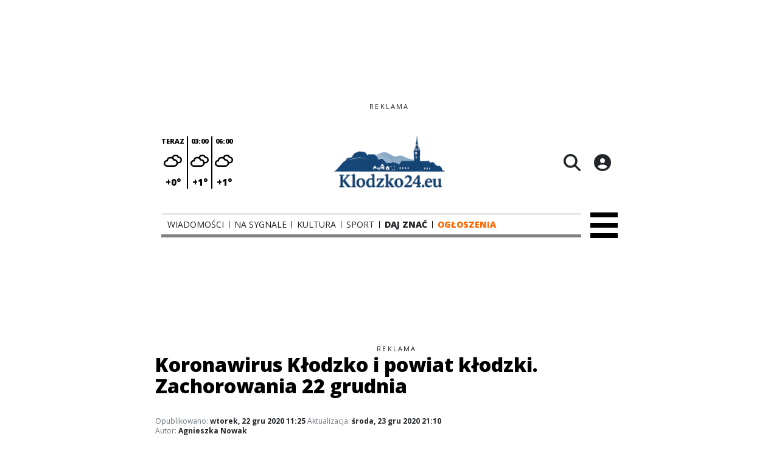

--- FILE ---
content_type: text/html;charset=utf-8
request_url: https://klodzko24.eu/koronawirus/koronawirus-klodzko-i-powiat-klodzki-zachorowania-22-grudnia/UIB3u4xTK5HLKp4cnsYe
body_size: 65085
content:
<!DOCTYPE html><html  lang="pl" data-capo=""><head><meta charset="utf-8">
<meta name="viewport" content="width=device-width, initial-scale=1">
<title>Koronawirus Kłodzko i powiat kłodzki. Zachorowania 22 grudnia - klodzko24.eu</title>
<link rel="stylesheet" href="/fonts/OpenSans.css?v3">
<style>:root{--vc-clr-primary:#000;--vc-clr-secondary:#090f207f;--vc-clr-white:#fff;--vc-icn-width:1.2em;--vc-nav-width:30px;--vc-nav-height:30px;--vc-nav-border-radius:0;--vc-nav-color:var(--vc-clr-primary);--vc-nav-color-hover:var(--vc-clr-secondary);--vc-nav-background:transparent;--vc-pgn-width:12px;--vc-pgn-height:4px;--vc-pgn-margin:4px;--vc-pgn-border-radius:0;--vc-pgn-background-color:var(--vc-clr-secondary);--vc-pgn-active-color:var(--vc-clr-primary)}.carousel{overscroll-behavior:none;position:relative;text-align:center;touch-action:pan-y}.carousel,.carousel *{box-sizing:border-box}.carousel__track{display:flex;padding:0!important;position:relative}.carousel__viewport{overflow:hidden}.carousel__sr-only{height:1px;margin:-1px;overflow:hidden;padding:0;position:absolute;width:1px;clip:rect(0,0,0,0);border:0}.carousel__icon{height:var(--vc-icn-width);width:var(--vc-icn-width);fill:currentColor}.carousel__next,.carousel__prev{align-items:center;background:var(--vc-nav-background);border:0;border-radius:var(--vc-nav-border-radius);box-sizing:content-box;color:var(--vc-nav-color);cursor:pointer;display:flex;font-size:var(--vc-nav-height);height:var(--vc-nav-height);justify-content:center;margin:0 10px;padding:0;position:absolute;text-align:center;top:50%;transform:translateY(-50%);width:var(--vc-nav-width)}.carousel__next--disabled,.carousel__prev--disabled{cursor:not-allowed;opacity:.5}.carousel__prev{left:0}.carousel__next{right:0}.carousel--rtl .carousel__prev{left:auto;right:0}.carousel--rtl .carousel__next{left:0;right:auto}@media (hover:hover){.carousel__next:hover,.carousel__prev:hover{color:var(--vc-nav-color-hover)}}.carousel__pagination{display:flex;justify-content:center;line-height:0;list-style:none;margin:10px 0 0;padding:0}.carousel__pagination-button{background:transparent;border:0;cursor:pointer;display:block;margin:0;padding:var(--vc-pgn-margin)}.carousel__pagination-button:after{background-color:var(--vc-pgn-background-color);border-radius:var(--vc-pgn-border-radius);content:"";display:block;height:var(--vc-pgn-height);width:var(--vc-pgn-width)}.carousel__pagination-button--active:after{background-color:var(--vc-pgn-active-color)}@media (hover:hover){.carousel__pagination-button:hover:after{background-color:var(--vc-pgn-active-color)}}.carousel__slide{align-items:center;display:flex;flex-shrink:0;justify-content:center;margin:0;position:relative;scroll-snap-stop:auto;transform:translateZ(0)}</style>
<style>@charset "UTF-8";/*!
* Bootstrap  v5.3.3 (https://getbootstrap.com/)
* Copyright 2011-2024 The Bootstrap Authors
* Licensed under MIT (https://github.com/twbs/bootstrap/blob/main/LICENSE)
*/:root{--bs-blue:#0d6efd;--bs-indigo:#6610f2;--bs-purple:#6f42c1;--bs-pink:#d63384;--bs-red:#dc3545;--bs-orange:#fd7e14;--bs-yellow:#ffc107;--bs-green:#198754;--bs-teal:#20c997;--bs-cyan:#0dcaf0;--bs-black:#000;--bs-white:#fff;--bs-gray:#6c757d;--bs-gray-dark:#343a40;--bs-gray-100:#f8f9fa;--bs-gray-200:#e9ecef;--bs-gray-300:#dee2e6;--bs-gray-400:#ced4da;--bs-gray-500:#adb5bd;--bs-gray-600:#6c757d;--bs-gray-700:#495057;--bs-gray-800:#343a40;--bs-gray-900:#212529;--bs-primary:#0d6efd;--bs-secondary:#6c757d;--bs-success:#198754;--bs-info:#0dcaf0;--bs-warning:#ffc107;--bs-danger:#dc3545;--bs-light:#f8f9fa;--bs-dark:#212529;--bs-primary-rgb:13,110,253;--bs-secondary-rgb:108,117,125;--bs-success-rgb:25,135,84;--bs-info-rgb:13,202,240;--bs-warning-rgb:255,193,7;--bs-danger-rgb:220,53,69;--bs-light-rgb:248,249,250;--bs-dark-rgb:33,37,41;--bs-primary-text-emphasis:#052c65;--bs-secondary-text-emphasis:#2b2f32;--bs-success-text-emphasis:#0a3622;--bs-info-text-emphasis:#055160;--bs-warning-text-emphasis:#664d03;--bs-danger-text-emphasis:#58151c;--bs-light-text-emphasis:#495057;--bs-dark-text-emphasis:#495057;--bs-primary-bg-subtle:#cfe2ff;--bs-secondary-bg-subtle:#e2e3e5;--bs-success-bg-subtle:#d1e7dd;--bs-info-bg-subtle:#cff4fc;--bs-warning-bg-subtle:#fff3cd;--bs-danger-bg-subtle:#f8d7da;--bs-light-bg-subtle:#fcfcfd;--bs-dark-bg-subtle:#ced4da;--bs-primary-border-subtle:#9ec5fe;--bs-secondary-border-subtle:#c4c8cb;--bs-success-border-subtle:#a3cfbb;--bs-info-border-subtle:#9eeaf9;--bs-warning-border-subtle:#ffe69c;--bs-danger-border-subtle:#f1aeb5;--bs-light-border-subtle:#e9ecef;--bs-dark-border-subtle:#adb5bd;--bs-white-rgb:255,255,255;--bs-black-rgb:0,0,0;--bs-font-sans-serif:system-ui,-apple-system,"Segoe UI",Roboto,"Helvetica Neue","Noto Sans","Liberation Sans",Arial,sans-serif,"Apple Color Emoji","Segoe UI Emoji","Segoe UI Symbol","Noto Color Emoji";--bs-font-monospace:SFMono-Regular,Menlo,Monaco,Consolas,"Liberation Mono","Courier New",monospace;--bs-gradient:linear-gradient(180deg,hsla(0,0%,100%,.15),hsla(0,0%,100%,0));--bs-body-font-family:var(--bs-font-sans-serif);--bs-body-font-size:1rem;--bs-body-font-weight:400;--bs-body-line-height:1.5;--bs-body-color:#212529;--bs-body-color-rgb:33,37,41;--bs-body-bg:#fff;--bs-body-bg-rgb:255,255,255;--bs-emphasis-color:#000;--bs-emphasis-color-rgb:0,0,0;--bs-secondary-color:rgba(33,37,41,.75);--bs-secondary-color-rgb:33,37,41;--bs-secondary-bg:#e9ecef;--bs-secondary-bg-rgb:233,236,239;--bs-tertiary-color:rgba(33,37,41,.5);--bs-tertiary-color-rgb:33,37,41;--bs-tertiary-bg:#f8f9fa;--bs-tertiary-bg-rgb:248,249,250;--bs-heading-color:inherit;--bs-link-color:#0d6efd;--bs-link-color-rgb:13,110,253;--bs-link-decoration:underline;--bs-link-hover-color:#0a58ca;--bs-link-hover-color-rgb:10,88,202;--bs-code-color:#d63384;--bs-highlight-color:#212529;--bs-highlight-bg:#fff3cd;--bs-border-width:1px;--bs-border-style:solid;--bs-border-color:#dee2e6;--bs-border-color-translucent:rgba(0,0,0,.175);--bs-border-radius:.375rem;--bs-border-radius-sm:.25rem;--bs-border-radius-lg:.5rem;--bs-border-radius-xl:1rem;--bs-border-radius-xxl:2rem;--bs-border-radius-2xl:var(--bs-border-radius-xxl);--bs-border-radius-pill:50rem;--bs-box-shadow:0 .5rem 1rem rgba(0,0,0,.15);--bs-box-shadow-sm:0 .125rem .25rem rgba(0,0,0,.075);--bs-box-shadow-lg:0 1rem 3rem rgba(0,0,0,.175);--bs-box-shadow-inset:inset 0 1px 2px rgba(0,0,0,.075);--bs-focus-ring-width:.25rem;--bs-focus-ring-opacity:.25;--bs-focus-ring-color:rgba(13,110,253,.25);--bs-form-valid-color:#198754;--bs-form-valid-border-color:#198754;--bs-form-invalid-color:#dc3545;--bs-form-invalid-border-color:#dc3545}*,:after,:before{box-sizing:border-box}@media (prefers-reduced-motion:no-preference){:root{scroll-behavior:smooth}}body{background-color:var(--bs-body-bg);color:var(--bs-body-color);font-family:var(--bs-body-font-family);font-size:var(--bs-body-font-size);font-weight:var(--bs-body-font-weight);line-height:var(--bs-body-line-height);margin:0;text-align:var(--bs-body-text-align);-webkit-text-size-adjust:100%;-webkit-tap-highlight-color:transparent}hr{border:0;border-top:var(--bs-border-width) solid;color:inherit;margin:1rem 0;opacity:.25}.h1,.h2,.h3,.h4,.h5,.h6,h1,h2,h3,h4,h5,h6{color:var(--bs-heading-color);font-weight:500;line-height:1.2;margin-bottom:.5rem;margin-top:0}.h1,h1{font-size:calc(1.375rem + 1.5vw)}@media (min-width:1200px){.h1,h1{font-size:2.5rem}}.h2,h2{font-size:calc(1.325rem + .9vw)}@media (min-width:1200px){.h2,h2{font-size:2rem}}.h3,h3{font-size:calc(1.3rem + .6vw)}@media (min-width:1200px){.h3,h3{font-size:1.75rem}}.h4,h4{font-size:calc(1.275rem + .3vw)}@media (min-width:1200px){.h4,h4{font-size:1.5rem}}.h5,h5{font-size:1.25rem}.h6,h6{font-size:1rem}p{margin-top:0}address,p{margin-bottom:1rem}address{font-style:normal;line-height:inherit}ul{padding-left:2rem}dl,ul{margin-bottom:1rem;margin-top:0}ul ul{margin-bottom:0}dd{margin-bottom:.5rem;margin-left:0}blockquote{margin:0 0 1rem}b,strong{font-weight:bolder}.small,small{font-size:.875em}a{color:rgba(var(--bs-link-color-rgb),var(--bs-link-opacity,1));text-decoration:underline}a:hover{--bs-link-color-rgb:var(--bs-link-hover-color-rgb)}a:not([href]):not([class]),a:not([href]):not([class]):hover{color:inherit;text-decoration:none}code{color:var(--bs-code-color);font-family:var(--bs-font-monospace);font-size:1em;font-size:.875em;word-wrap:break-word}a>code{color:inherit}img,svg{vertical-align:middle}table{border-collapse:collapse;caption-side:bottom}label{display:inline-block}button{border-radius:0}button:focus:not(:focus-visible){outline:0}button,input,select,textarea{font-family:inherit;font-size:inherit;line-height:inherit;margin:0}button,select{text-transform:none}[role=button]{cursor:pointer}select{word-wrap:normal}select:disabled{opacity:1}[list]:not([type=date]):not([type=datetime-local]):not([type=month]):not([type=week]):not([type=time])::-webkit-calendar-picker-indicator{display:none!important}[type=button],[type=reset],[type=submit],button{-webkit-appearance:button}[type=button]:not(:disabled),[type=reset]:not(:disabled),[type=submit]:not(:disabled),button:not(:disabled){cursor:pointer}::-moz-focus-inner{border-style:none;padding:0}textarea{resize:vertical}::-webkit-datetime-edit-day-field,::-webkit-datetime-edit-fields-wrapper,::-webkit-datetime-edit-hour-field,::-webkit-datetime-edit-minute,::-webkit-datetime-edit-month-field,::-webkit-datetime-edit-text,::-webkit-datetime-edit-year-field{padding:0}::-webkit-inner-spin-button{height:auto}[type=search]{-webkit-appearance:textfield;outline-offset:-2px}::-webkit-search-decoration{-webkit-appearance:none}::-webkit-color-swatch-wrapper{padding:0}::file-selector-button{-webkit-appearance:button;font:inherit}output{display:inline-block}iframe{border:0}summary{cursor:pointer;display:list-item}progress{vertical-align:baseline}[hidden]{display:none!important}.list-unstyled{list-style:none;padding-left:0}.blockquote{font-size:1.25rem;margin-bottom:1rem}.blockquote>:last-child{margin-bottom:0}.blockquote-footer{color:#6c757d;font-size:.875em;margin-bottom:1rem;margin-top:-1rem}.blockquote-footer:before{content:"— "}.container{--bs-gutter-x:1.5rem;--bs-gutter-y:0;margin-left:auto;margin-right:auto;padding-left:calc(var(--bs-gutter-x)*.5);padding-right:calc(var(--bs-gutter-x)*.5);width:100%}@media (min-width:576px){.container{max-width:540px}}@media (min-width:768px){.container{max-width:720px}}@media (min-width:992px){.container{max-width:960px}}@media (min-width:1200px){.container{max-width:1140px}}@media (min-width:1400px){.container{max-width:1320px}}:root{--bs-breakpoint-xs:0;--bs-breakpoint-sm:576px;--bs-breakpoint-md:768px;--bs-breakpoint-lg:992px;--bs-breakpoint-xl:1200px;--bs-breakpoint-xxl:1400px}.row{--bs-gutter-x:1.5rem;--bs-gutter-y:0;display:flex;flex-wrap:wrap;margin-left:calc(var(--bs-gutter-x)*-.5);margin-right:calc(var(--bs-gutter-x)*-.5);margin-top:calc(var(--bs-gutter-y)*-1)}.row>*{flex-shrink:0;margin-top:var(--bs-gutter-y);max-width:100%;padding-left:calc(var(--bs-gutter-x)*.5);padding-right:calc(var(--bs-gutter-x)*.5);width:100%}.col{flex:1 0 0%}.col-4{flex:0 0 auto;width:33.33333333%}.col-12{flex:0 0 auto;width:100%}@media (min-width:576px){.col-sm-2{flex:0 0 auto;width:16.66666667%}}.table{--bs-table-color-type:initial;--bs-table-bg-type:initial;--bs-table-color-state:initial;--bs-table-bg-state:initial;--bs-table-color:var(--bs-emphasis-color);--bs-table-bg:var(--bs-body-bg);--bs-table-border-color:var(--bs-border-color);--bs-table-accent-bg:transparent;--bs-table-striped-color:var(--bs-emphasis-color);--bs-table-striped-bg:rgba(var(--bs-emphasis-color-rgb),.05);--bs-table-active-color:var(--bs-emphasis-color);--bs-table-active-bg:rgba(var(--bs-emphasis-color-rgb),.1);--bs-table-hover-color:var(--bs-emphasis-color);--bs-table-hover-bg:rgba(var(--bs-emphasis-color-rgb),.075);border-color:var(--bs-table-border-color);margin-bottom:1rem;vertical-align:top;width:100%}.table>:not(caption)>*>*{background-color:var(--bs-table-bg);border-bottom-width:var(--bs-border-width);box-shadow:inset 0 0 0 9999px var(--bs-table-bg-state,var(--bs-table-bg-type,var(--bs-table-accent-bg)));color:var(--bs-table-color-state,var(--bs-table-color-type,var(--bs-table-color)));padding:.5rem}.form-control{-webkit-appearance:none;-moz-appearance:none;appearance:none;background-clip:padding-box;background-color:var(--bs-body-bg);border:var(--bs-border-width) solid var(--bs-border-color);border-radius:var(--bs-border-radius);color:var(--bs-body-color);display:block;font-size:1rem;font-weight:400;line-height:1.5;padding:.375rem .75rem;transition:border-color .15s ease-in-out,box-shadow .15s ease-in-out;width:100%}@media (prefers-reduced-motion:reduce){.form-control{transition:none}}.form-control[type=file]{overflow:hidden}.form-control[type=file]:not(:disabled):not([readonly]){cursor:pointer}.form-control:focus{background-color:var(--bs-body-bg);border-color:#86b7fe;box-shadow:0 0 0 .25rem #0d6efd40;color:var(--bs-body-color);outline:0}.form-control::-webkit-date-and-time-value{height:1.5em;margin:0;min-width:85px}.form-control::-webkit-datetime-edit{display:block;padding:0}.form-control::-moz-placeholder{color:var(--bs-secondary-color);opacity:1}.form-control::placeholder{color:var(--bs-secondary-color);opacity:1}.form-control:disabled{background-color:var(--bs-secondary-bg);opacity:1}.form-control::file-selector-button{background-color:var(--bs-tertiary-bg);border:0 solid;border-color:inherit;border-inline-end-width:var(--bs-border-width);border-radius:0;color:var(--bs-body-color);margin:-.375rem -.75rem;margin-inline-end:.75rem;padding:.375rem .75rem;pointer-events:none;transition:color .15s ease-in-out,background-color .15s ease-in-out,border-color .15s ease-in-out,box-shadow .15s ease-in-out}@media (prefers-reduced-motion:reduce){.form-control::file-selector-button{transition:none}}.form-control:hover:not(:disabled):not([readonly])::file-selector-button{background-color:var(--bs-secondary-bg)}textarea.form-control{min-height:calc(1.5em + .75rem + var(--bs-border-width)*2)}.form-check{display:block;margin-bottom:.125rem;min-height:1.5rem;padding-left:1.5em}.form-check .form-check-input{float:left;margin-left:-1.5em}.form-check-input{--bs-form-check-bg:var(--bs-body-bg);-webkit-appearance:none;-moz-appearance:none;appearance:none;background-color:var(--bs-form-check-bg);background-image:var(--bs-form-check-bg-image);background-position:50%;background-repeat:no-repeat;background-size:contain;border:var(--bs-border-width) solid var(--bs-border-color);flex-shrink:0;height:1em;margin-top:.25em;-webkit-print-color-adjust:exact;print-color-adjust:exact;vertical-align:top;width:1em}.form-check-input[type=checkbox]{border-radius:.25em}.form-check-input[type=radio]{border-radius:50%}.form-check-input:active{filter:brightness(90%)}.form-check-input:focus{border-color:#86b7fe;box-shadow:0 0 0 .25rem #0d6efd40;outline:0}.form-check-input:checked{background-color:#0d6efd;border-color:#0d6efd}.form-check-input:checked[type=checkbox]{--bs-form-check-bg-image:url("data:image/svg+xml;charset=utf-8,%3Csvg xmlns='http://www.w3.org/2000/svg' viewBox='0 0 20 20'%3E%3Cpath fill='none' stroke='%23fff' stroke-linecap='round' stroke-linejoin='round' stroke-width='3' d='m6 10 3 3 6-6'/%3E%3C/svg%3E")}.form-check-input:checked[type=radio]{--bs-form-check-bg-image:url("data:image/svg+xml;charset=utf-8,%3Csvg xmlns='http://www.w3.org/2000/svg' viewBox='-4 -4 8 8'%3E%3Ccircle r='2' fill='%23fff'/%3E%3C/svg%3E")}.form-check-input[type=checkbox]:indeterminate{background-color:#0d6efd;border-color:#0d6efd;--bs-form-check-bg-image:url("data:image/svg+xml;charset=utf-8,%3Csvg xmlns='http://www.w3.org/2000/svg' viewBox='0 0 20 20'%3E%3Cpath fill='none' stroke='%23fff' stroke-linecap='round' stroke-linejoin='round' stroke-width='3' d='M6 10h8'/%3E%3C/svg%3E")}.form-check-input:disabled{filter:none;opacity:.5;pointer-events:none}.form-check-input:disabled~.form-check-label,.form-check-input[disabled]~.form-check-label{cursor:default;opacity:.5}.btn-check{position:absolute;clip:rect(0,0,0,0);pointer-events:none}.btn-check:disabled+.btn,.btn-check[disabled]+.btn{filter:none;opacity:.65;pointer-events:none}.input-group{align-items:stretch;display:flex;flex-wrap:wrap;position:relative;width:100%}.input-group>.form-control{flex:1 1 auto;min-width:0;position:relative;width:1%}.input-group>.form-control:focus{z-index:5}.input-group .btn{position:relative;z-index:2}.input-group .btn:focus{z-index:5}.input-group:not(.has-validation)>:not(:last-child):not(.dropdown-toggle):not(.dropdown-menu):not(.form-floating){border-bottom-right-radius:0;border-top-right-radius:0}.input-group>:not(:first-child):not(.dropdown-menu):not(.valid-tooltip):not(.valid-feedback):not(.invalid-tooltip):not(.invalid-feedback){border-bottom-left-radius:0;border-top-left-radius:0;margin-left:calc(var(--bs-border-width)*-1)}.invalid-feedback{color:var(--bs-form-invalid-color);display:none;font-size:.875em;margin-top:.25rem;width:100%}.btn{--bs-btn-padding-x:.75rem;--bs-btn-padding-y:.375rem;--bs-btn-font-family: ;--bs-btn-font-size:1rem;--bs-btn-font-weight:400;--bs-btn-line-height:1.5;--bs-btn-color:var(--bs-body-color);--bs-btn-bg:transparent;--bs-btn-border-width:var(--bs-border-width);--bs-btn-border-color:transparent;--bs-btn-border-radius:var(--bs-border-radius);--bs-btn-hover-border-color:transparent;--bs-btn-box-shadow:inset 0 1px 0 hsla(0,0%,100%,.15),0 1px 1px rgba(0,0,0,.075);--bs-btn-disabled-opacity:.65;--bs-btn-focus-box-shadow:0 0 0 .25rem rgba(var(--bs-btn-focus-shadow-rgb),.5);background-color:var(--bs-btn-bg);border:var(--bs-btn-border-width) solid var(--bs-btn-border-color);border-radius:var(--bs-btn-border-radius);color:var(--bs-btn-color);cursor:pointer;display:inline-block;font-family:var(--bs-btn-font-family);font-size:var(--bs-btn-font-size);font-weight:var(--bs-btn-font-weight);line-height:var(--bs-btn-line-height);padding:var(--bs-btn-padding-y) var(--bs-btn-padding-x);text-align:center;text-decoration:none;transition:color .15s ease-in-out,background-color .15s ease-in-out,border-color .15s ease-in-out,box-shadow .15s ease-in-out;-webkit-user-select:none;-moz-user-select:none;user-select:none;vertical-align:middle}@media (prefers-reduced-motion:reduce){.btn{transition:none}}.btn:hover{background-color:var(--bs-btn-hover-bg);border-color:var(--bs-btn-hover-border-color);color:var(--bs-btn-hover-color)}.btn-check+.btn:hover{background-color:var(--bs-btn-bg);border-color:var(--bs-btn-border-color);color:var(--bs-btn-color)}.btn:focus-visible{background-color:var(--bs-btn-hover-bg);border-color:var(--bs-btn-hover-border-color);box-shadow:var(--bs-btn-focus-box-shadow);color:var(--bs-btn-hover-color);outline:0}.btn-check:focus-visible+.btn{border-color:var(--bs-btn-hover-border-color);box-shadow:var(--bs-btn-focus-box-shadow);outline:0}.btn-check:checked+.btn,.btn.active,.btn:first-child:active,:not(.btn-check)+.btn:active{background-color:var(--bs-btn-active-bg);border-color:var(--bs-btn-active-border-color);color:var(--bs-btn-active-color)}.btn-check:checked+.btn:focus-visible,.btn.active:focus-visible,.btn:first-child:active:focus-visible,:not(.btn-check)+.btn:active:focus-visible{box-shadow:var(--bs-btn-focus-box-shadow)}.btn-check:checked:focus-visible+.btn{box-shadow:var(--bs-btn-focus-box-shadow)}.btn.disabled,.btn:disabled{background-color:var(--bs-btn-disabled-bg);border-color:var(--bs-btn-disabled-border-color);color:var(--bs-btn-disabled-color);opacity:var(--bs-btn-disabled-opacity);pointer-events:none}.btn-primary{--bs-btn-color:#fff;--bs-btn-bg:#0d6efd;--bs-btn-border-color:#0d6efd;--bs-btn-hover-color:#fff;--bs-btn-hover-bg:#0b5ed7;--bs-btn-hover-border-color:#0a58ca;--bs-btn-focus-shadow-rgb:49,132,253;--bs-btn-active-color:#fff;--bs-btn-active-bg:#0a58ca;--bs-btn-active-border-color:#0a53be;--bs-btn-active-shadow:inset 0 3px 5px rgba(0,0,0,.125);--bs-btn-disabled-color:#fff;--bs-btn-disabled-bg:#0d6efd;--bs-btn-disabled-border-color:#0d6efd}.btn-secondary{--bs-btn-color:#fff;--bs-btn-bg:#6c757d;--bs-btn-border-color:#6c757d;--bs-btn-hover-color:#fff;--bs-btn-hover-bg:#5c636a;--bs-btn-hover-border-color:#565e64;--bs-btn-focus-shadow-rgb:130,138,145;--bs-btn-active-color:#fff;--bs-btn-active-bg:#565e64;--bs-btn-active-border-color:#51585e;--bs-btn-active-shadow:inset 0 3px 5px rgba(0,0,0,.125);--bs-btn-disabled-color:#fff;--bs-btn-disabled-bg:#6c757d;--bs-btn-disabled-border-color:#6c757d}.btn-success{--bs-btn-color:#fff;--bs-btn-bg:#198754;--bs-btn-border-color:#198754;--bs-btn-hover-color:#fff;--bs-btn-hover-bg:#157347;--bs-btn-hover-border-color:#146c43;--bs-btn-focus-shadow-rgb:60,153,110;--bs-btn-active-color:#fff;--bs-btn-active-bg:#146c43;--bs-btn-active-border-color:#13653f;--bs-btn-active-shadow:inset 0 3px 5px rgba(0,0,0,.125);--bs-btn-disabled-color:#fff;--bs-btn-disabled-bg:#198754;--bs-btn-disabled-border-color:#198754}.btn-info{--bs-btn-color:#000;--bs-btn-bg:#0dcaf0;--bs-btn-border-color:#0dcaf0;--bs-btn-hover-color:#000;--bs-btn-hover-bg:#31d2f2;--bs-btn-hover-border-color:#25cff2;--bs-btn-focus-shadow-rgb:11,172,204;--bs-btn-active-color:#000;--bs-btn-active-bg:#3dd5f3;--bs-btn-active-border-color:#25cff2;--bs-btn-active-shadow:inset 0 3px 5px rgba(0,0,0,.125);--bs-btn-disabled-color:#000;--bs-btn-disabled-bg:#0dcaf0;--bs-btn-disabled-border-color:#0dcaf0}.btn-warning{--bs-btn-color:#000;--bs-btn-bg:#ffc107;--bs-btn-border-color:#ffc107;--bs-btn-hover-color:#000;--bs-btn-hover-bg:#ffca2c;--bs-btn-hover-border-color:#ffc720;--bs-btn-focus-shadow-rgb:217,164,6;--bs-btn-active-color:#000;--bs-btn-active-bg:#ffcd39;--bs-btn-active-border-color:#ffc720;--bs-btn-active-shadow:inset 0 3px 5px rgba(0,0,0,.125);--bs-btn-disabled-color:#000;--bs-btn-disabled-bg:#ffc107;--bs-btn-disabled-border-color:#ffc107}.btn-danger{--bs-btn-color:#fff;--bs-btn-bg:#dc3545;--bs-btn-border-color:#dc3545;--bs-btn-hover-color:#fff;--bs-btn-hover-bg:#bb2d3b;--bs-btn-hover-border-color:#b02a37;--bs-btn-focus-shadow-rgb:225,83,97;--bs-btn-active-color:#fff;--bs-btn-active-bg:#b02a37;--bs-btn-active-border-color:#a52834;--bs-btn-active-shadow:inset 0 3px 5px rgba(0,0,0,.125);--bs-btn-disabled-color:#fff;--bs-btn-disabled-bg:#dc3545;--bs-btn-disabled-border-color:#dc3545}.btn-light{--bs-btn-color:#000;--bs-btn-bg:#f8f9fa;--bs-btn-border-color:#f8f9fa;--bs-btn-hover-color:#000;--bs-btn-hover-bg:#d3d4d5;--bs-btn-hover-border-color:#c6c7c8;--bs-btn-focus-shadow-rgb:211,212,213;--bs-btn-active-color:#000;--bs-btn-active-bg:#c6c7c8;--bs-btn-active-border-color:#babbbc;--bs-btn-active-shadow:inset 0 3px 5px rgba(0,0,0,.125);--bs-btn-disabled-color:#000;--bs-btn-disabled-bg:#f8f9fa;--bs-btn-disabled-border-color:#f8f9fa}.btn-dark{--bs-btn-color:#fff;--bs-btn-bg:#212529;--bs-btn-border-color:#212529;--bs-btn-hover-color:#fff;--bs-btn-hover-bg:#424649;--bs-btn-hover-border-color:#373b3e;--bs-btn-focus-shadow-rgb:66,70,73;--bs-btn-active-color:#fff;--bs-btn-active-bg:#4d5154;--bs-btn-active-border-color:#373b3e;--bs-btn-active-shadow:inset 0 3px 5px rgba(0,0,0,.125);--bs-btn-disabled-color:#fff;--bs-btn-disabled-bg:#212529;--bs-btn-disabled-border-color:#212529}.btn-outline-primary{--bs-btn-color:#0d6efd;--bs-btn-border-color:#0d6efd;--bs-btn-hover-color:#fff;--bs-btn-hover-bg:#0d6efd;--bs-btn-hover-border-color:#0d6efd;--bs-btn-focus-shadow-rgb:13,110,253;--bs-btn-active-color:#fff;--bs-btn-active-bg:#0d6efd;--bs-btn-active-border-color:#0d6efd;--bs-btn-active-shadow:inset 0 3px 5px rgba(0,0,0,.125);--bs-btn-disabled-color:#0d6efd;--bs-btn-disabled-bg:transparent;--bs-btn-disabled-border-color:#0d6efd;--bs-gradient:none}.btn-outline-secondary{--bs-btn-color:#6c757d;--bs-btn-border-color:#6c757d;--bs-btn-hover-color:#fff;--bs-btn-hover-bg:#6c757d;--bs-btn-hover-border-color:#6c757d;--bs-btn-focus-shadow-rgb:108,117,125;--bs-btn-active-color:#fff;--bs-btn-active-bg:#6c757d;--bs-btn-active-border-color:#6c757d;--bs-btn-active-shadow:inset 0 3px 5px rgba(0,0,0,.125);--bs-btn-disabled-color:#6c757d;--bs-btn-disabled-bg:transparent;--bs-btn-disabled-border-color:#6c757d;--bs-gradient:none}.btn-outline-success{--bs-btn-color:#198754;--bs-btn-border-color:#198754;--bs-btn-hover-color:#fff;--bs-btn-hover-bg:#198754;--bs-btn-hover-border-color:#198754;--bs-btn-focus-shadow-rgb:25,135,84;--bs-btn-active-color:#fff;--bs-btn-active-bg:#198754;--bs-btn-active-border-color:#198754;--bs-btn-active-shadow:inset 0 3px 5px rgba(0,0,0,.125);--bs-btn-disabled-color:#198754;--bs-btn-disabled-bg:transparent;--bs-btn-disabled-border-color:#198754;--bs-gradient:none}.btn-outline-info{--bs-btn-color:#0dcaf0;--bs-btn-border-color:#0dcaf0;--bs-btn-hover-color:#000;--bs-btn-hover-bg:#0dcaf0;--bs-btn-hover-border-color:#0dcaf0;--bs-btn-focus-shadow-rgb:13,202,240;--bs-btn-active-color:#000;--bs-btn-active-bg:#0dcaf0;--bs-btn-active-border-color:#0dcaf0;--bs-btn-active-shadow:inset 0 3px 5px rgba(0,0,0,.125);--bs-btn-disabled-color:#0dcaf0;--bs-btn-disabled-bg:transparent;--bs-btn-disabled-border-color:#0dcaf0;--bs-gradient:none}.btn-outline-warning{--bs-btn-color:#ffc107;--bs-btn-border-color:#ffc107;--bs-btn-hover-color:#000;--bs-btn-hover-bg:#ffc107;--bs-btn-hover-border-color:#ffc107;--bs-btn-focus-shadow-rgb:255,193,7;--bs-btn-active-color:#000;--bs-btn-active-bg:#ffc107;--bs-btn-active-border-color:#ffc107;--bs-btn-active-shadow:inset 0 3px 5px rgba(0,0,0,.125);--bs-btn-disabled-color:#ffc107;--bs-btn-disabled-bg:transparent;--bs-btn-disabled-border-color:#ffc107;--bs-gradient:none}.btn-outline-danger{--bs-btn-color:#dc3545;--bs-btn-border-color:#dc3545;--bs-btn-hover-color:#fff;--bs-btn-hover-bg:#dc3545;--bs-btn-hover-border-color:#dc3545;--bs-btn-focus-shadow-rgb:220,53,69;--bs-btn-active-color:#fff;--bs-btn-active-bg:#dc3545;--bs-btn-active-border-color:#dc3545;--bs-btn-active-shadow:inset 0 3px 5px rgba(0,0,0,.125);--bs-btn-disabled-color:#dc3545;--bs-btn-disabled-bg:transparent;--bs-btn-disabled-border-color:#dc3545;--bs-gradient:none}.btn-outline-light{--bs-btn-color:#f8f9fa;--bs-btn-border-color:#f8f9fa;--bs-btn-hover-color:#000;--bs-btn-hover-bg:#f8f9fa;--bs-btn-hover-border-color:#f8f9fa;--bs-btn-focus-shadow-rgb:248,249,250;--bs-btn-active-color:#000;--bs-btn-active-bg:#f8f9fa;--bs-btn-active-border-color:#f8f9fa;--bs-btn-active-shadow:inset 0 3px 5px rgba(0,0,0,.125);--bs-btn-disabled-color:#f8f9fa;--bs-btn-disabled-bg:transparent;--bs-btn-disabled-border-color:#f8f9fa;--bs-gradient:none}.btn-outline-dark{--bs-btn-color:#212529;--bs-btn-border-color:#212529;--bs-btn-hover-color:#fff;--bs-btn-hover-bg:#212529;--bs-btn-hover-border-color:#212529;--bs-btn-focus-shadow-rgb:33,37,41;--bs-btn-active-color:#fff;--bs-btn-active-bg:#212529;--bs-btn-active-border-color:#212529;--bs-btn-active-shadow:inset 0 3px 5px rgba(0,0,0,.125);--bs-btn-disabled-color:#212529;--bs-btn-disabled-bg:transparent;--bs-btn-disabled-border-color:#212529;--bs-gradient:none}.btn-link{--bs-btn-font-weight:400;--bs-btn-color:var(--bs-link-color);--bs-btn-bg:transparent;--bs-btn-border-color:transparent;--bs-btn-hover-color:var(--bs-link-hover-color);--bs-btn-hover-border-color:transparent;--bs-btn-active-color:var(--bs-link-hover-color);--bs-btn-active-border-color:transparent;--bs-btn-disabled-color:#6c757d;--bs-btn-disabled-border-color:transparent;--bs-btn-box-shadow:0 0 0 #000;--bs-btn-focus-shadow-rgb:49,132,253;text-decoration:underline}.btn-link:focus-visible{color:var(--bs-btn-color)}.btn-link:hover{color:var(--bs-btn-hover-color)}.btn-group-lg>.btn,.btn-lg{--bs-btn-padding-y:.5rem;--bs-btn-padding-x:1rem;--bs-btn-font-size:1.25rem;--bs-btn-border-radius:var(--bs-border-radius-lg)}.btn-group-sm>.btn,.btn-sm{--bs-btn-padding-y:.25rem;--bs-btn-padding-x:.5rem;--bs-btn-font-size:.875rem;--bs-btn-border-radius:var(--bs-border-radius-sm)}.btn-group,.btn-group-vertical{display:inline-flex;position:relative;vertical-align:middle}.btn-group-vertical>.btn,.btn-group>.btn{flex:1 1 auto;position:relative}.btn-group-vertical>.btn-check:checked+.btn,.btn-group-vertical>.btn-check:focus+.btn,.btn-group-vertical>.btn.active,.btn-group-vertical>.btn:active,.btn-group-vertical>.btn:focus,.btn-group-vertical>.btn:hover,.btn-group>.btn-check:checked+.btn,.btn-group>.btn-check:focus+.btn,.btn-group>.btn.active,.btn-group>.btn:active,.btn-group>.btn:focus,.btn-group>.btn:hover{z-index:1}.btn-toolbar{display:flex;flex-wrap:wrap;justify-content:flex-start}.btn-toolbar .input-group{width:auto}.btn-group{border-radius:var(--bs-border-radius)}.btn-group>.btn-group:not(:first-child),.btn-group>:not(.btn-check:first-child)+.btn{margin-left:calc(var(--bs-border-width)*-1)}.btn-group>.btn-group:not(:last-child)>.btn,.btn-group>.btn:not(:last-child):not(.dropdown-toggle){border-bottom-right-radius:0;border-top-right-radius:0}.btn-group>.btn-group:not(:first-child)>.btn,.btn-group>.btn:nth-child(n+3),.btn-group>:not(.btn-check)+.btn{border-bottom-left-radius:0;border-top-left-radius:0}.btn-group-vertical{align-items:flex-start;flex-direction:column;justify-content:center}.btn-group-vertical>.btn,.btn-group-vertical>.btn-group{width:100%}.btn-group-vertical>.btn-group:not(:first-child),.btn-group-vertical>.btn:not(:first-child){margin-top:calc(var(--bs-border-width)*-1)}.btn-group-vertical>.btn-group:not(:last-child)>.btn,.btn-group-vertical>.btn:not(:last-child):not(.dropdown-toggle){border-bottom-left-radius:0;border-bottom-right-radius:0}.btn-group-vertical>.btn-group:not(:first-child)>.btn,.btn-group-vertical>.btn~.btn{border-top-left-radius:0;border-top-right-radius:0}.nav{--bs-nav-link-padding-x:1rem;--bs-nav-link-padding-y:.5rem;--bs-nav-link-font-weight: ;--bs-nav-link-color:var(--bs-link-color);--bs-nav-link-hover-color:var(--bs-link-hover-color);--bs-nav-link-disabled-color:var(--bs-secondary-color);display:flex;flex-wrap:wrap;list-style:none;margin-bottom:0;padding-left:0}.nav-link{background:0 0;border:0;color:var(--bs-nav-link-color);display:block;font-size:var(--bs-nav-link-font-size);font-weight:var(--bs-nav-link-font-weight);padding:var(--bs-nav-link-padding-y) var(--bs-nav-link-padding-x);text-decoration:none;transition:color .15s ease-in-out,background-color .15s ease-in-out,border-color .15s ease-in-out}@media (prefers-reduced-motion:reduce){.nav-link{transition:none}}.nav-link:focus,.nav-link:hover{color:var(--bs-nav-link-hover-color)}.nav-link:focus-visible{box-shadow:0 0 0 .25rem #0d6efd40;outline:0}.nav-link.disabled,.nav-link:disabled{color:var(--bs-nav-link-disabled-color);cursor:default;pointer-events:none}.nav-tabs{--bs-nav-tabs-border-width:var(--bs-border-width);--bs-nav-tabs-border-color:var(--bs-border-color);--bs-nav-tabs-border-radius:var(--bs-border-radius);--bs-nav-tabs-link-hover-border-color:var(--bs-secondary-bg) var(--bs-secondary-bg) var(--bs-border-color);--bs-nav-tabs-link-active-color:var(--bs-emphasis-color);--bs-nav-tabs-link-active-bg:var(--bs-body-bg);--bs-nav-tabs-link-active-border-color:var(--bs-border-color) var(--bs-border-color) var(--bs-body-bg);border-bottom:var(--bs-nav-tabs-border-width) solid var(--bs-nav-tabs-border-color)}.nav-tabs .nav-link{border:var(--bs-nav-tabs-border-width) solid transparent;border-top-left-radius:var(--bs-nav-tabs-border-radius);border-top-right-radius:var(--bs-nav-tabs-border-radius);margin-bottom:calc(var(--bs-nav-tabs-border-width)*-1)}.nav-tabs .nav-link:focus,.nav-tabs .nav-link:hover{border-color:var(--bs-nav-tabs-link-hover-border-color);isolation:isolate}.nav-tabs .nav-link.active{background-color:var(--bs-nav-tabs-link-active-bg);border-color:var(--bs-nav-tabs-link-active-border-color);color:var(--bs-nav-tabs-link-active-color)}.nav-pills{--bs-nav-pills-border-radius:var(--bs-border-radius);--bs-nav-pills-link-active-color:#fff;--bs-nav-pills-link-active-bg:#0d6efd}.nav-pills .nav-link{border-radius:var(--bs-nav-pills-border-radius)}.nav-pills .nav-link.active{background-color:var(--bs-nav-pills-link-active-bg);color:var(--bs-nav-pills-link-active-color)}.nav-underline{--bs-nav-underline-gap:1rem;--bs-nav-underline-border-width:.125rem;--bs-nav-underline-link-active-color:var(--bs-emphasis-color);gap:var(--bs-nav-underline-gap)}.nav-underline .nav-link{border-bottom:var(--bs-nav-underline-border-width) solid transparent;padding-left:0;padding-right:0}.nav-underline .nav-link.active,.nav-underline .nav-link:focus,.nav-underline .nav-link:hover{border-bottom-color:currentcolor}.nav-underline .nav-link.active{color:var(--bs-nav-underline-link-active-color);font-weight:700}.nav-fill .nav-item,.nav-fill>.nav-link{flex:1 1 auto;text-align:center}.nav-justified .nav-item,.nav-justified>.nav-link{flex-basis:0;flex-grow:1;text-align:center}.nav-fill .nav-item .nav-link,.nav-justified .nav-item .nav-link{width:100%}.navbar{--bs-navbar-padding-x:0;--bs-navbar-padding-y:.5rem;--bs-navbar-color:rgba(var(--bs-emphasis-color-rgb),.65);--bs-navbar-hover-color:rgba(var(--bs-emphasis-color-rgb),.8);--bs-navbar-disabled-color:rgba(var(--bs-emphasis-color-rgb),.3);--bs-navbar-active-color:rgba(var(--bs-emphasis-color-rgb),1);--bs-navbar-brand-padding-y:.3125rem;--bs-navbar-brand-margin-end:1rem;--bs-navbar-brand-font-size:1.25rem;--bs-navbar-brand-color:rgba(var(--bs-emphasis-color-rgb),1);--bs-navbar-brand-hover-color:rgba(var(--bs-emphasis-color-rgb),1);--bs-navbar-nav-link-padding-x:.5rem;--bs-navbar-toggler-padding-y:.25rem;--bs-navbar-toggler-padding-x:.75rem;--bs-navbar-toggler-font-size:1.25rem;--bs-navbar-toggler-icon-bg:url("data:image/svg+xml;charset=utf-8,%3Csvg xmlns='http://www.w3.org/2000/svg' viewBox='0 0 30 30'%3E%3Cpath stroke='rgba(33, 37, 41, 0.75)' stroke-linecap='round' stroke-miterlimit='10' stroke-width='2' d='M4 7h22M4 15h22M4 23h22'/%3E%3C/svg%3E");--bs-navbar-toggler-border-color:rgba(var(--bs-emphasis-color-rgb),.15);--bs-navbar-toggler-border-radius:var(--bs-border-radius);--bs-navbar-toggler-focus-width:.25rem;--bs-navbar-toggler-transition:box-shadow .15s ease-in-out;flex-wrap:wrap;padding:var(--bs-navbar-padding-y) var(--bs-navbar-padding-x);position:relative}.navbar,.navbar>.container{align-items:center;display:flex;justify-content:space-between}.navbar>.container{flex-wrap:inherit}.navbar-brand{color:var(--bs-navbar-brand-color);font-size:var(--bs-navbar-brand-font-size);margin-right:var(--bs-navbar-brand-margin-end);padding-bottom:var(--bs-navbar-brand-padding-y);padding-top:var(--bs-navbar-brand-padding-y);text-decoration:none;white-space:nowrap}.navbar-brand:focus,.navbar-brand:hover{color:var(--bs-navbar-brand-hover-color)}.navbar-nav{--bs-nav-link-padding-x:0;--bs-nav-link-padding-y:.5rem;--bs-nav-link-font-weight: ;--bs-nav-link-color:var(--bs-navbar-color);--bs-nav-link-hover-color:var(--bs-navbar-hover-color);--bs-nav-link-disabled-color:var(--bs-navbar-disabled-color);display:flex;flex-direction:column;list-style:none;margin-bottom:0;padding-left:0}.navbar-nav .nav-link.active{color:var(--bs-navbar-active-color)}.navbar-text{color:var(--bs-navbar-color);padding-bottom:.5rem;padding-top:.5rem}.navbar-text a,.navbar-text a:focus,.navbar-text a:hover{color:var(--bs-navbar-active-color)}.navbar-collapse{align-items:center;flex-basis:100%;flex-grow:1}.navbar-toggler{background-color:transparent;border:var(--bs-border-width) solid var(--bs-navbar-toggler-border-color);border-radius:var(--bs-navbar-toggler-border-radius);color:var(--bs-navbar-color);font-size:var(--bs-navbar-toggler-font-size);line-height:1;padding:var(--bs-navbar-toggler-padding-y) var(--bs-navbar-toggler-padding-x);transition:var(--bs-navbar-toggler-transition)}@media (prefers-reduced-motion:reduce){.navbar-toggler{transition:none}}.navbar-toggler:hover{text-decoration:none}.navbar-toggler:focus{box-shadow:0 0 0 var(--bs-navbar-toggler-focus-width);outline:0;text-decoration:none}.navbar-toggler-icon{background-image:var(--bs-navbar-toggler-icon-bg);background-position:50%;background-repeat:no-repeat;background-size:100%;display:inline-block;height:1.5em;vertical-align:middle;width:1.5em}.navbar-nav-scroll{max-height:var(--bs-scroll-height,75vh);overflow-y:auto}@media (min-width:576px){.navbar-expand-sm{flex-wrap:nowrap;justify-content:flex-start}.navbar-expand-sm .navbar-nav{flex-direction:row}.navbar-expand-sm .navbar-nav .nav-link{padding-left:var(--bs-navbar-nav-link-padding-x);padding-right:var(--bs-navbar-nav-link-padding-x)}.navbar-expand-sm .navbar-nav-scroll{overflow:visible}.navbar-expand-sm .navbar-collapse{display:flex!important;flex-basis:auto}.navbar-expand-sm .navbar-toggler{display:none}}@media (min-width:768px){.navbar-expand-md{flex-wrap:nowrap;justify-content:flex-start}.navbar-expand-md .navbar-nav{flex-direction:row}.navbar-expand-md .navbar-nav .nav-link{padding-left:var(--bs-navbar-nav-link-padding-x);padding-right:var(--bs-navbar-nav-link-padding-x)}.navbar-expand-md .navbar-nav-scroll{overflow:visible}.navbar-expand-md .navbar-collapse{display:flex!important;flex-basis:auto}.navbar-expand-md .navbar-toggler{display:none}}@media (min-width:992px){.navbar-expand-lg{flex-wrap:nowrap;justify-content:flex-start}.navbar-expand-lg .navbar-nav{flex-direction:row}.navbar-expand-lg .navbar-nav .nav-link{padding-left:var(--bs-navbar-nav-link-padding-x);padding-right:var(--bs-navbar-nav-link-padding-x)}.navbar-expand-lg .navbar-nav-scroll{overflow:visible}.navbar-expand-lg .navbar-collapse{display:flex!important;flex-basis:auto}.navbar-expand-lg .navbar-toggler{display:none}}@media (min-width:1200px){.navbar-expand-xl{flex-wrap:nowrap;justify-content:flex-start}.navbar-expand-xl .navbar-nav{flex-direction:row}.navbar-expand-xl .navbar-nav .nav-link{padding-left:var(--bs-navbar-nav-link-padding-x);padding-right:var(--bs-navbar-nav-link-padding-x)}.navbar-expand-xl .navbar-nav-scroll{overflow:visible}.navbar-expand-xl .navbar-collapse{display:flex!important;flex-basis:auto}.navbar-expand-xl .navbar-toggler{display:none}}@media (min-width:1400px){.navbar-expand-xxl{flex-wrap:nowrap;justify-content:flex-start}.navbar-expand-xxl .navbar-nav{flex-direction:row}.navbar-expand-xxl .navbar-nav .nav-link{padding-left:var(--bs-navbar-nav-link-padding-x);padding-right:var(--bs-navbar-nav-link-padding-x)}.navbar-expand-xxl .navbar-nav-scroll{overflow:visible}.navbar-expand-xxl .navbar-collapse{display:flex!important;flex-basis:auto}.navbar-expand-xxl .navbar-toggler{display:none}}.navbar-expand{flex-wrap:nowrap;justify-content:flex-start}.navbar-expand .navbar-nav{flex-direction:row}.navbar-expand .navbar-nav .nav-link{padding-left:var(--bs-navbar-nav-link-padding-x);padding-right:var(--bs-navbar-nav-link-padding-x)}.navbar-expand .navbar-nav-scroll{overflow:visible}.navbar-expand .navbar-collapse{display:flex!important;flex-basis:auto}.navbar-expand .navbar-toggler{display:none}.navbar-dark{--bs-navbar-color:hsla(0,0%,100%,.55);--bs-navbar-hover-color:hsla(0,0%,100%,.75);--bs-navbar-disabled-color:hsla(0,0%,100%,.25);--bs-navbar-active-color:#fff;--bs-navbar-brand-color:#fff;--bs-navbar-brand-hover-color:#fff;--bs-navbar-toggler-border-color:hsla(0,0%,100%,.1);--bs-navbar-toggler-icon-bg:url("data:image/svg+xml;charset=utf-8,%3Csvg xmlns='http://www.w3.org/2000/svg' viewBox='0 0 30 30'%3E%3Cpath stroke='rgba(255, 255, 255, 0.55)' stroke-linecap='round' stroke-miterlimit='10' stroke-width='2' d='M4 7h22M4 15h22M4 23h22'/%3E%3C/svg%3E")}.card{--bs-card-spacer-y:1rem;--bs-card-spacer-x:1rem;--bs-card-title-spacer-y:.5rem;--bs-card-title-color: ;--bs-card-subtitle-color: ;--bs-card-border-width:var(--bs-border-width);--bs-card-border-color:var(--bs-border-color-translucent);--bs-card-border-radius:var(--bs-border-radius);--bs-card-box-shadow: ;--bs-card-inner-border-radius:calc(var(--bs-border-radius) - var(--bs-border-width));--bs-card-cap-padding-y:.5rem;--bs-card-cap-padding-x:1rem;--bs-card-cap-bg:rgba(var(--bs-body-color-rgb),.03);--bs-card-cap-color: ;--bs-card-height: ;--bs-card-color: ;--bs-card-bg:var(--bs-body-bg);--bs-card-img-overlay-padding:1rem;--bs-card-group-margin:.75rem;color:var(--bs-body-color);display:flex;flex-direction:column;height:var(--bs-card-height);min-width:0;position:relative;word-wrap:break-word;background-clip:border-box;background-color:var(--bs-card-bg);border:var(--bs-card-border-width) solid var(--bs-card-border-color);border-radius:var(--bs-card-border-radius)}.card>hr{margin-left:0;margin-right:0}.card-body{color:var(--bs-card-color);flex:1 1 auto;padding:var(--bs-card-spacer-y) var(--bs-card-spacer-x)}.pagination{--bs-pagination-padding-x:.75rem;--bs-pagination-padding-y:.375rem;--bs-pagination-font-size:1rem;--bs-pagination-color:var(--bs-link-color);--bs-pagination-bg:var(--bs-body-bg);--bs-pagination-border-width:var(--bs-border-width);--bs-pagination-border-color:var(--bs-border-color);--bs-pagination-border-radius:var(--bs-border-radius);--bs-pagination-hover-color:var(--bs-link-hover-color);--bs-pagination-hover-bg:var(--bs-tertiary-bg);--bs-pagination-hover-border-color:var(--bs-border-color);--bs-pagination-focus-color:var(--bs-link-hover-color);--bs-pagination-focus-bg:var(--bs-secondary-bg);--bs-pagination-focus-box-shadow:0 0 0 .25rem rgba(13,110,253,.25);--bs-pagination-active-color:#fff;--bs-pagination-active-bg:#0d6efd;--bs-pagination-active-border-color:#0d6efd;--bs-pagination-disabled-color:var(--bs-secondary-color);--bs-pagination-disabled-bg:var(--bs-secondary-bg);--bs-pagination-disabled-border-color:var(--bs-border-color);display:flex;list-style:none;padding-left:0}.badge{--bs-badge-padding-x:.65em;--bs-badge-padding-y:.35em;--bs-badge-font-size:.75em;--bs-badge-font-weight:700;--bs-badge-color:#fff;--bs-badge-border-radius:var(--bs-border-radius);border-radius:var(--bs-badge-border-radius);color:var(--bs-badge-color);display:inline-block;font-size:var(--bs-badge-font-size);font-weight:var(--bs-badge-font-weight);line-height:1;padding:var(--bs-badge-padding-y) var(--bs-badge-padding-x);text-align:center;vertical-align:baseline;white-space:nowrap}.badge:empty{display:none}.btn .badge{position:relative;top:-1px}.alert{--bs-alert-bg:transparent;--bs-alert-padding-x:1rem;--bs-alert-padding-y:1rem;--bs-alert-margin-bottom:1rem;--bs-alert-color:inherit;--bs-alert-border-color:transparent;--bs-alert-border:var(--bs-border-width) solid var(--bs-alert-border-color);--bs-alert-border-radius:var(--bs-border-radius);--bs-alert-link-color:inherit;background-color:var(--bs-alert-bg);border:var(--bs-alert-border);border-radius:var(--bs-alert-border-radius);color:var(--bs-alert-color);margin-bottom:var(--bs-alert-margin-bottom);padding:var(--bs-alert-padding-y) var(--bs-alert-padding-x);position:relative}.alert-primary{--bs-alert-color:var(--bs-primary-text-emphasis);--bs-alert-bg:var(--bs-primary-bg-subtle);--bs-alert-border-color:var(--bs-primary-border-subtle);--bs-alert-link-color:var(--bs-primary-text-emphasis)}.alert-success{--bs-alert-color:var(--bs-success-text-emphasis);--bs-alert-bg:var(--bs-success-bg-subtle);--bs-alert-border-color:var(--bs-success-border-subtle);--bs-alert-link-color:var(--bs-success-text-emphasis)}.alert-info{--bs-alert-color:var(--bs-info-text-emphasis);--bs-alert-bg:var(--bs-info-bg-subtle);--bs-alert-border-color:var(--bs-info-border-subtle);--bs-alert-link-color:var(--bs-info-text-emphasis)}.alert-danger{--bs-alert-color:var(--bs-danger-text-emphasis);--bs-alert-bg:var(--bs-danger-bg-subtle);--bs-alert-border-color:var(--bs-danger-border-subtle);--bs-alert-link-color:var(--bs-danger-text-emphasis)}@keyframes progress-bar-stripes{0%{background-position-x:1rem}}.progress{--bs-progress-height:1rem;--bs-progress-font-size:.75rem;--bs-progress-bg:var(--bs-secondary-bg);--bs-progress-border-radius:var(--bs-border-radius);--bs-progress-box-shadow:var(--bs-box-shadow-inset);--bs-progress-bar-color:#fff;--bs-progress-bar-bg:#0d6efd;--bs-progress-bar-transition:width .6s ease;background-color:var(--bs-progress-bg);border-radius:var(--bs-progress-border-radius);display:flex;font-size:var(--bs-progress-font-size);height:var(--bs-progress-height);overflow:hidden}.btn-close{--bs-btn-close-color:#000;--bs-btn-close-bg:url("data:image/svg+xml;charset=utf-8,%3Csvg xmlns='http://www.w3.org/2000/svg' viewBox='0 0 16 16'%3E%3Cpath d='M.293.293a1 1 0 0 1 1.414 0L8 6.586 14.293.293a1 1 0 1 1 1.414 1.414L9.414 8l6.293 6.293a1 1 0 0 1-1.414 1.414L8 9.414l-6.293 6.293a1 1 0 0 1-1.414-1.414L6.586 8 .293 1.707a1 1 0 0 1 0-1.414'/%3E%3C/svg%3E");--bs-btn-close-opacity:.5;--bs-btn-close-hover-opacity:.75;--bs-btn-close-focus-shadow:0 0 0 .25rem rgba(13,110,253,.25);--bs-btn-close-focus-opacity:1;--bs-btn-close-disabled-opacity:.25;--bs-btn-close-white-filter:invert(1) grayscale(100%) brightness(200%);background:transparent var(--bs-btn-close-bg) center/1em auto no-repeat;border:0;border-radius:.375rem;box-sizing:content-box;height:1em;opacity:var(--bs-btn-close-opacity);padding:.25em;width:1em}.btn-close,.btn-close:hover{color:var(--bs-btn-close-color)}.btn-close:hover{opacity:var(--bs-btn-close-hover-opacity);text-decoration:none}.btn-close:focus{box-shadow:var(--bs-btn-close-focus-shadow);opacity:var(--bs-btn-close-focus-opacity);outline:0}.btn-close.disabled,.btn-close:disabled{opacity:var(--bs-btn-close-disabled-opacity);pointer-events:none;-webkit-user-select:none;-moz-user-select:none;user-select:none}.btn-close-white{filter:var(--bs-btn-close-white-filter)}.toast{--bs-toast-zindex:1090;--bs-toast-padding-x:.75rem;--bs-toast-padding-y:.5rem;--bs-toast-spacing:1.5rem;--bs-toast-max-width:350px;--bs-toast-font-size:.875rem;--bs-toast-color: ;--bs-toast-bg:rgba(var(--bs-body-bg-rgb),.85);--bs-toast-border-width:var(--bs-border-width);--bs-toast-border-color:var(--bs-border-color-translucent);--bs-toast-border-radius:var(--bs-border-radius);--bs-toast-box-shadow:var(--bs-box-shadow);--bs-toast-header-color:var(--bs-secondary-color);--bs-toast-header-bg:rgba(var(--bs-body-bg-rgb),.85);--bs-toast-header-border-color:var(--bs-border-color-translucent);background-clip:padding-box;background-color:var(--bs-toast-bg);border:var(--bs-toast-border-width) solid var(--bs-toast-border-color);border-radius:var(--bs-toast-border-radius);box-shadow:var(--bs-toast-box-shadow);color:var(--bs-toast-color);font-size:var(--bs-toast-font-size);max-width:100%;pointer-events:auto;width:var(--bs-toast-max-width)}.modal,.toast:not(.show){display:none}.modal{--bs-modal-zindex:1055;--bs-modal-width:500px;--bs-modal-padding:1rem;--bs-modal-margin:.5rem;--bs-modal-color: ;--bs-modal-bg:var(--bs-body-bg);--bs-modal-border-color:var(--bs-border-color-translucent);--bs-modal-border-width:var(--bs-border-width);--bs-modal-border-radius:var(--bs-border-radius-lg);--bs-modal-box-shadow:var(--bs-box-shadow-sm);--bs-modal-inner-border-radius:calc(var(--bs-border-radius-lg) - var(--bs-border-width));--bs-modal-header-padding-x:1rem;--bs-modal-header-padding-y:1rem;--bs-modal-header-padding:1rem 1rem;--bs-modal-header-border-color:var(--bs-border-color);--bs-modal-header-border-width:var(--bs-border-width);--bs-modal-title-line-height:1.5;--bs-modal-footer-gap:.5rem;--bs-modal-footer-bg: ;--bs-modal-footer-border-color:var(--bs-border-color);--bs-modal-footer-border-width:var(--bs-border-width);height:100%;left:0;outline:0;overflow-x:hidden;overflow-y:auto;position:fixed;top:0;width:100%;z-index:var(--bs-modal-zindex)}.modal-dialog{margin:var(--bs-modal-margin);pointer-events:none;position:relative;width:auto}.modal.modal-static .modal-dialog{transform:scale(1.02)}.modal-dialog-scrollable{height:calc(100% - var(--bs-modal-margin)*2)}.modal-dialog-scrollable .modal-content{max-height:100%;overflow:hidden}.modal-dialog-scrollable .modal-body{overflow-y:auto}.modal-dialog-centered{align-items:center;display:flex;min-height:calc(100% - var(--bs-modal-margin)*2)}.modal-content{background-clip:padding-box;background-color:var(--bs-modal-bg);border:var(--bs-modal-border-width) solid var(--bs-modal-border-color);border-radius:var(--bs-modal-border-radius);color:var(--bs-modal-color);display:flex;flex-direction:column;outline:0;pointer-events:auto;position:relative;width:100%}.modal-backdrop{--bs-backdrop-zindex:1050;--bs-backdrop-bg:#000;--bs-backdrop-opacity:.5;background-color:var(--bs-backdrop-bg);height:100vh;left:0;position:fixed;top:0;width:100vw;z-index:var(--bs-backdrop-zindex)}.modal-header{align-items:center;border-bottom:var(--bs-modal-header-border-width) solid var(--bs-modal-header-border-color);border-top-left-radius:var(--bs-modal-inner-border-radius);border-top-right-radius:var(--bs-modal-inner-border-radius);display:flex;flex-shrink:0;padding:var(--bs-modal-header-padding)}.modal-header .btn-close{margin:calc(var(--bs-modal-header-padding-y)*-.5) calc(var(--bs-modal-header-padding-x)*-.5) calc(var(--bs-modal-header-padding-y)*-.5) auto;padding:calc(var(--bs-modal-header-padding-y)*.5) calc(var(--bs-modal-header-padding-x)*.5)}.modal-title{line-height:var(--bs-modal-title-line-height);margin-bottom:0}.modal-body{flex:1 1 auto;padding:var(--bs-modal-padding);position:relative}.modal-footer{align-items:center;background-color:var(--bs-modal-footer-bg);border-bottom-left-radius:var(--bs-modal-inner-border-radius);border-bottom-right-radius:var(--bs-modal-inner-border-radius);border-top:var(--bs-modal-footer-border-width) solid var(--bs-modal-footer-border-color);display:flex;flex-shrink:0;flex-wrap:wrap;justify-content:flex-end;padding:calc(var(--bs-modal-padding) - var(--bs-modal-footer-gap)*.5)}.modal-footer>*{margin:calc(var(--bs-modal-footer-gap)*.5)}@media (min-width:576px){.modal{--bs-modal-margin:1.75rem;--bs-modal-box-shadow:var(--bs-box-shadow)}.modal-dialog{margin-left:auto;margin-right:auto;max-width:var(--bs-modal-width)}.modal-sm{--bs-modal-width:300px}}@media (min-width:992px){.modal-lg,.modal-xl{--bs-modal-width:800px}}@media (min-width:1200px){.modal-xl{--bs-modal-width:1140px}}.modal-fullscreen{height:100%;margin:0;max-width:none;width:100vw}.modal-fullscreen .modal-content{border:0;border-radius:0;height:100%}.modal-fullscreen .modal-footer,.modal-fullscreen .modal-header{border-radius:0}.modal-fullscreen .modal-body{overflow-y:auto}@media (max-width:575.98px){.modal-fullscreen-sm-down{height:100%;margin:0;max-width:none;width:100vw}.modal-fullscreen-sm-down .modal-content{border:0;border-radius:0;height:100%}.modal-fullscreen-sm-down .modal-footer,.modal-fullscreen-sm-down .modal-header{border-radius:0}.modal-fullscreen-sm-down .modal-body{overflow-y:auto}}@media (max-width:767.98px){.modal-fullscreen-md-down{height:100%;margin:0;max-width:none;width:100vw}.modal-fullscreen-md-down .modal-content{border:0;border-radius:0;height:100%}.modal-fullscreen-md-down .modal-footer,.modal-fullscreen-md-down .modal-header{border-radius:0}.modal-fullscreen-md-down .modal-body{overflow-y:auto}}@media (max-width:991.98px){.modal-fullscreen-lg-down{height:100%;margin:0;max-width:none;width:100vw}.modal-fullscreen-lg-down .modal-content{border:0;border-radius:0;height:100%}.modal-fullscreen-lg-down .modal-footer,.modal-fullscreen-lg-down .modal-header{border-radius:0}.modal-fullscreen-lg-down .modal-body{overflow-y:auto}}@media (max-width:1199.98px){.modal-fullscreen-xl-down{height:100%;margin:0;max-width:none;width:100vw}.modal-fullscreen-xl-down .modal-content{border:0;border-radius:0;height:100%}.modal-fullscreen-xl-down .modal-footer,.modal-fullscreen-xl-down .modal-header{border-radius:0}.modal-fullscreen-xl-down .modal-body{overflow-y:auto}}@media (max-width:1399.98px){.modal-fullscreen-xxl-down{height:100%;margin:0;max-width:none;width:100vw}.modal-fullscreen-xxl-down .modal-content{border:0;border-radius:0;height:100%}.modal-fullscreen-xxl-down .modal-footer,.modal-fullscreen-xxl-down .modal-header{border-radius:0}.modal-fullscreen-xxl-down .modal-body{overflow-y:auto}}.carousel,.carousel-inner{position:relative}.carousel-inner{overflow:hidden;width:100%}.carousel-inner:after{clear:both;content:"";display:block}.carousel-item{backface-visibility:hidden;display:none;float:left;margin-right:-100%;position:relative;transition:transform .6s ease-in-out;width:100%}@media (prefers-reduced-motion:reduce){.carousel-item{transition:none}}.carousel-item-next,.carousel-item-prev,.carousel-item.active{display:block}.active.carousel-item-end,.carousel-item-next:not(.carousel-item-start){transform:translate(100%)}.active.carousel-item-start,.carousel-item-prev:not(.carousel-item-end){transform:translate(-100%)}.carousel-fade .carousel-item{opacity:0;transform:none;transition-property:opacity}.carousel-fade .carousel-item-next.carousel-item-start,.carousel-fade .carousel-item-prev.carousel-item-end,.carousel-fade .carousel-item.active{opacity:1;z-index:1}.carousel-fade .active.carousel-item-end,.carousel-fade .active.carousel-item-start{opacity:0;transition:opacity 0s .6s;z-index:0}@media (prefers-reduced-motion:reduce){.carousel-fade .active.carousel-item-end,.carousel-fade .active.carousel-item-start{transition:none}}.carousel-control-next,.carousel-control-prev{align-items:center;background:0 0;border:0;bottom:0;color:#fff;display:flex;justify-content:center;opacity:.5;padding:0;position:absolute;text-align:center;top:0;transition:opacity .15s ease;width:15%;z-index:1}@media (prefers-reduced-motion:reduce){.carousel-control-next,.carousel-control-prev{transition:none}}.carousel-control-next:focus,.carousel-control-next:hover,.carousel-control-prev:focus,.carousel-control-prev:hover{color:#fff;opacity:.9;outline:0;text-decoration:none}.carousel-control-prev{left:0}.carousel-control-next{right:0}.carousel-control-next-icon,.carousel-control-prev-icon{background-position:50%;background-repeat:no-repeat;background-size:100% 100%;display:inline-block;height:2rem;width:2rem}.carousel-control-prev-icon{background-image:url("data:image/svg+xml;charset=utf-8,%3Csvg xmlns='http://www.w3.org/2000/svg' fill='%23fff' viewBox='0 0 16 16'%3E%3Cpath d='M11.354 1.646a.5.5 0 0 1 0 .708L5.707 8l5.647 5.646a.5.5 0 0 1-.708.708l-6-6a.5.5 0 0 1 0-.708l6-6a.5.5 0 0 1 .708 0'/%3E%3C/svg%3E")}.carousel-control-next-icon{background-image:url("data:image/svg+xml;charset=utf-8,%3Csvg xmlns='http://www.w3.org/2000/svg' fill='%23fff' viewBox='0 0 16 16'%3E%3Cpath d='M4.646 1.646a.5.5 0 0 1 .708 0l6 6a.5.5 0 0 1 0 .708l-6 6a.5.5 0 0 1-.708-.708L10.293 8 4.646 2.354a.5.5 0 0 1 0-.708'/%3E%3C/svg%3E")}.carousel-indicators{bottom:0;display:flex;justify-content:center;left:0;margin-bottom:1rem;margin-left:15%;margin-right:15%;padding:0;position:absolute;right:0;z-index:2}.carousel-indicators .active{opacity:1}.carousel-caption{bottom:1.25rem;color:#fff;left:15%;padding-bottom:1.25rem;padding-top:1.25rem;position:absolute;right:15%;text-align:center}.carousel-dark .carousel-control-next-icon,.carousel-dark .carousel-control-prev-icon{filter:invert(1) grayscale(100)}.carousel-dark .carousel-caption{color:#000}.spinner-border{animation:var(--bs-spinner-animation-speed) linear infinite var(--bs-spinner-animation-name);border-radius:50%;display:inline-block;height:var(--bs-spinner-height);vertical-align:var(--bs-spinner-vertical-align);width:var(--bs-spinner-width)}@keyframes spinner-border{to{transform:rotate(1turn)}}.spinner-border{--bs-spinner-width:2rem;--bs-spinner-height:2rem;--bs-spinner-vertical-align:-.125em;--bs-spinner-border-width:.25em;--bs-spinner-animation-speed:.75s;--bs-spinner-animation-name:spinner-border;border-right-color:currentcolor;border:var(--bs-spinner-border-width) solid;border-right:var(--bs-spinner-border-width) solid transparent}.spinner-border-sm{--bs-spinner-width:1rem;--bs-spinner-height:1rem;--bs-spinner-border-width:.2em}@keyframes spinner-grow{0%{transform:scale(0)}50%{opacity:1;transform:none}}@media (prefers-reduced-motion:reduce){.spinner-border{--bs-spinner-animation-speed:1.5s}}.placeholder{background-color:currentcolor;cursor:wait;display:inline-block;min-height:1em;opacity:.5;vertical-align:middle}.placeholder.btn:before{content:"";display:inline-block}@keyframes placeholder-glow{50%{opacity:.2}}@keyframes placeholder-wave{to{-webkit-mask-position:-200% 0;mask-position:-200% 0}}.sticky-top{position:sticky;top:0;z-index:1020}.visually-hidden{height:1px!important;margin:-1px!important;overflow:hidden!important;padding:0!important;width:1px!important;clip:rect(0,0,0,0)!important;border:0!important;white-space:nowrap!important}.visually-hidden:not(caption){position:absolute!important}.d-inline-block{display:inline-block!important}.d-block{display:block!important}.d-flex{display:flex!important}.d-none{display:none!important}.position-relative{position:relative!important}.position-absolute{position:absolute!important}.border{border:var(--bs-border-width) var(--bs-border-style) var(--bs-border-color)!important}.border-0{border:0!important}.border-top{border-top:var(--bs-border-width) var(--bs-border-style) var(--bs-border-color)!important}.border-bottom{border-bottom:var(--bs-border-width) var(--bs-border-style) var(--bs-border-color)!important}.w-25{width:25%!important}.w-50{width:50%!important}.w-75{width:75%!important}.w-100{width:100%!important}.w-auto{width:auto!important}.h-100{height:100%!important}.flex-column{flex-direction:column!important}.flex-wrap{flex-wrap:wrap!important}.justify-content-start{justify-content:flex-start!important}.justify-content-end{justify-content:flex-end!important}.justify-content-center{justify-content:center!important}.justify-content-between{justify-content:space-between!important}.justify-content-around{justify-content:space-around!important}.align-items-center{align-items:center!important}.align-content-center{align-content:center!important}.m-0{margin:0!important}.mx-1{margin-left:.25rem!important;margin-right:.25rem!important}.my-2{margin-bottom:.5rem!important;margin-top:.5rem!important}.my-3{margin-bottom:1rem!important;margin-top:1rem!important}.my-4{margin-bottom:1.5rem!important;margin-top:1.5rem!important}.my-5{margin-bottom:3rem!important;margin-top:3rem!important}.mt-1{margin-top:.25rem!important}.mt-2{margin-top:.5rem!important}.mt-3{margin-top:1rem!important}.mt-4{margin-top:1.5rem!important}.mt-5{margin-top:3rem!important}.me-0{margin-right:0!important}.me-1{margin-right:.25rem!important}.me-2{margin-right:.5rem!important}.me-3{margin-right:1rem!important}.me-4{margin-right:1.5rem!important}.me-5{margin-right:3rem!important}.mb-0{margin-bottom:0!important}.mb-1{margin-bottom:.25rem!important}.mb-2{margin-bottom:.5rem!important}.mb-3{margin-bottom:1rem!important}.mb-4{margin-bottom:1.5rem!important}.mb-5{margin-bottom:3rem!important}.ms-0{margin-left:0!important}.ms-1{margin-left:.25rem!important}.ms-2{margin-left:.5rem!important}.ms-3{margin-left:1rem!important}.ms-4{margin-left:1.5rem!important}.ms-auto{margin-left:auto!important}.p-1{padding:.25rem!important}.p-2{padding:.5rem!important}.p-3{padding:1rem!important}.p-4{padding:1.5rem!important}.p-5{padding:3rem!important}.px-3{padding-left:1rem!important;padding-right:1rem!important}.py-1{padding-bottom:.25rem!important;padding-top:.25rem!important}.py-2{padding-bottom:.5rem!important;padding-top:.5rem!important}.py-3{padding-bottom:1rem!important;padding-top:1rem!important}.py-4{padding-bottom:1.5rem!important;padding-top:1.5rem!important}.py-5{padding-bottom:3rem!important;padding-top:3rem!important}.pt-0{padding-top:0!important}.pt-1{padding-top:.25rem!important}.pt-2{padding-top:.5rem!important}.pt-3{padding-top:1rem!important}.pt-4{padding-top:1.5rem!important}.pe-1{padding-right:.25rem!important}.pe-3{padding-right:1rem!important}.pb-2{padding-bottom:.5rem!important}.pb-3{padding-bottom:1rem!important}.pb-4{padding-bottom:1.5rem!important}.ps-1{padding-left:.25rem!important}.ps-3{padding-left:1rem!important}.ps-4{padding-left:1.5rem!important}.fw-normal{font-weight:400!important}.fw-bold{font-weight:700!important}.text-end{text-align:right!important}.text-center{text-align:center!important}.text-uppercase{text-transform:uppercase!important}.text-wrap{white-space:normal!important}.text-primary{--bs-text-opacity:1;color:rgba(var(--bs-primary-rgb),var(--bs-text-opacity))!important}.text-secondary{--bs-text-opacity:1;color:rgba(var(--bs-secondary-rgb),var(--bs-text-opacity))!important}.text-success{--bs-text-opacity:1;color:rgba(var(--bs-success-rgb),var(--bs-text-opacity))!important}.text-info{--bs-text-opacity:1;color:rgba(var(--bs-info-rgb),var(--bs-text-opacity))!important}.text-danger{--bs-text-opacity:1;color:rgba(var(--bs-danger-rgb),var(--bs-text-opacity))!important}.text-light{--bs-text-opacity:1;color:rgba(var(--bs-light-rgb),var(--bs-text-opacity))!important}.text-dark{--bs-text-opacity:1;color:rgba(var(--bs-dark-rgb),var(--bs-text-opacity))!important}.text-body{--bs-text-opacity:1;color:rgba(var(--bs-body-color-rgb),var(--bs-text-opacity))!important}.text-muted{--bs-text-opacity:1;color:var(--bs-secondary-color)!important}.bg-light{--bs-bg-opacity:1;background-color:rgba(var(--bs-light-rgb),var(--bs-bg-opacity))!important}.rounded-circle{border-radius:50%!important}.invisible{visibility:hidden!important}@media (min-width:768px){.d-md-block{display:block!important}.d-md-flex{display:flex!important}.d-md-none{display:none!important}.my-md-0{margin-bottom:0!important}.mt-md-0,.my-md-0{margin-top:0!important}.mt-md-3{margin-top:1rem!important}.mb-md-0{margin-bottom:0!important}.mb-md-3{margin-bottom:1rem!important}.ms-md-auto{margin-left:auto!important}.pt-md-3{padding-top:1rem!important}}@media (min-width:992px){.d-lg-inline-block{display:inline-block!important}.d-lg-block{display:block!important}.d-lg-none{display:none!important}.my-lg-4{margin-bottom:1.5rem!important;margin-top:1.5rem!important}.mt-lg-3{margin-top:1rem!important}.mb-lg-5{margin-bottom:3rem!important}.ms-lg-3{margin-left:1rem!important}}@media (min-width:1200px){.d-xl-block{display:block!important}.px-xl-0{padding-left:0!important;padding-right:0!important}}</style>
<style>@charset "UTF-8";a,address,article,aside,b,blockquote,body,canvas,center,code,dd,details,div,dl,em,embed,footer,form,h1,h2,h3,h4,h5,h6,header,html,i,iframe,img,ins,label,li,nav,object,output,p,q,s,section,small,span,strong,summary,table,time,u,ul,var,video{margin:0;padding:0}body,html{height:auto;width:100%;-webkit-font-smoothing:antialiased;text-rendering:optimizelegibility}#floorLayer{max-width:100vw!important}main{max-width:100vw}ul{list-style:none}a{text-decoration:none!important}a,a:hover{color:inherit}img{max-height:100%;max-width:100%}input::-moz-placeholder{color:#000}input::placeholder{color:#000}input:-ms-input-placeholder{color:#000}input::-ms-input-placeholder{color:#000}.container-custom{margin:0 auto;max-width:1285px}.row{margin-left:-10px;margin-right:-10px}.col-custom-12{flex:0 0 100%;max-width:100%}.col-custom-12,.col-custom-9{padding-left:10px;padding-right:10px}.col-custom-9{flex:0 0 75%;max-width:75%}.col-custom-8{flex:0 0 66.66%;max-width:66.66%}.col-custom-7,.col-custom-8{padding-left:10px;padding-right:10px}.col-custom-7{flex:0 0 58.33%;max-width:58.33%}.col-custom-6{flex:0 0 50%;max-width:50%}.col-custom-4,.col-custom-6{padding-left:10px;padding-right:10px}.col-custom-4{flex:0 0 33.33%;max-width:33.33%}.col-custom-3{flex:0 0 25%;max-width:25%}.col-custom-2,.col-custom-3{padding-left:10px;padding-right:10px}.col-custom-2{flex:0 0 16.66%;max-width:16.66%}.d-custom-block{display:block}@media (max-width:1290px){.container-custom{max-width:750px}.col-custom-mid-12{flex:0 0 100%;max-width:100%}.col-custom-mid-9{flex:0 0 75%;max-width:75%}.col-custom-mid-6{flex:0 0 50%;max-width:50%}.col-custom-mid-4{flex:0 0 33.33%;max-width:33.33%}.col-custom-mid-3{flex:0 0 25%;max-width:25%}.d-custom-mid-none{display:none}}@media (max-width:767px){.container-custom{max-width:90vw}.col-custom-mobile-12{flex:0 0 100%;max-width:100%}.col-custom-mobile-6{flex:0 0 50%;max-width:50%}.d-custom-mobile-none{display:none}}.default-badge{color:#fff;font-size:13px;font-weight:800;padding:0 4px;position:relative;text-transform:uppercase}.cursor-pointer{cursor:pointer}.homepage__wrapper article #inside_1,.homepage__wrapper article #side_1{margin-left:-15px}.ads-programmatic{padding-bottom:20px;position:relative;text-align:center}.ads-programmatic div,.ads-programmatic iframe{max-width:100%}.ads-programmatic+iframe{display:none!important}.ads-programmatic:before{bottom:0;color:gray;content:"Reklama";font-size:12px;font-weight:300;left:0;position:absolute;right:0;text-align:center;width:100%}.carousel-control-next,.carousel-control-prev{min-width:40px;width:5%}.carousel-control-next i,.carousel-control-prev i{filter:drop-shadow(2px 4px 6px black)}.b-avatar-custom>img{max-height:9999px!important;width:100%!important}.b-avatar-badge{background-color:var(--theme-primary)!important}.classifieds__breadcrumb{margin-bottom:24px;overflow:hidden;width:100%}@media (max-width:1300px){.classifieds__breadcrumb{display:none}}.classifieds__breadcrumb ul{margin:0;padding:0}.classifieds__breadcrumb ul li{color:#9f9f9f;float:left;font-size:12px;text-align:left}.classifieds__breadcrumb ul li:last-child{color:#20262a}.classifieds__breadcrumb ul li:not(:first-child):before{border-radius:100%;color:#9f9f9f;content:"•";height:3px;margin:0 8px;width:3px}.carousel-control--hidden{display:none!important}@media (max-width:1290px){.laptopUp{display:none}}div .ads-header{display:none}div .ads{overflow:hidden;position:relative}div .ads__placeholder{align-items:center;background:#ddd;display:flex;flex-direction:column;height:100%;justify-content:center;margin-bottom:15px;min-height:150px;width:100%}div .ads__placeholder-title{font-size:18px;font-weight:600;text-align:center}div .ads__placeholder-desc{font-size:14px;text-align:center;text-transform:uppercase}div .ads img{cursor:pointer}div .ads__wrapper{bottom:0;left:0;position:absolute;right:0;top:0}div .ads__wrapper--full{position:relative}div .ads__note{color:inherit;font-size:12px;font-weight:300}div .ads .single-ad{cursor:pointer}div .ads .banner-top-0{align-items:center;background:#fff;display:flex;height:100%;height:100vh;justify-content:center;left:0;overflow:auto;padding-bottom:125px;position:fixed;top:0;width:100%;width:100vw;z-index:99999999}div .ads .banner-top-0:before{content:none}div .ads .banner-top-0 img{margin-top:30px;max-height:100%;max-width:80%;-o-object-fit:contain;object-fit:contain;width:1320px}div .ads .banner-top-0 .close-button{align-items:center;background:#efefef;border-radius:3px;cursor:pointer;display:flex;font-weight:bolder;height:30px;justify-content:center;margin:30px;opacity:.8;position:absolute;right:0;top:0;transition:.5s;width:30px}div .ads .banner-top-0 .close-button,div .ads .banner-top-0 .close-button__icon{background-image:url([data-uri]);background-position:50%;background-repeat:no-repeat;background-size:15px}div .ads.banner-top-2{overflow:hidden;transition:.5s}div .ads.banner-top-2:before{content:none}div .ads.banner-top-2 .container{cursor:pointer;padding:0;text-align:center}div .ads.banner-top-2 img{max-width:375px;width:375px}div .ads.banner-top-2.closed .container{cursor:auto}div .ads.banner-top-2.closed>div{height:36px;margin-top:0}@media (min-width:576px){div .ads.banner-top-2.closed>div{height:53px;margin-top:0}}@media (min-width:768px){div .ads.banner-top-2.closed>div{height:70px;margin-top:0}}@media (min-width:992px){div .ads.banner-top-2.closed>div{height:93px}}@media (min-width:1200px){div .ads.banner-top-2.closed>div{height:111px}}div .ads.banner-top-2>div{margin-top:-45px;transition:.5s}@media (min-width:576px){div .ads.banner-top-2>div{height:142px;margin-top:-53px}div .ads.banner-top-2>div img{max-height:100%;max-width:100%;width:auto}}@media (min-width:768px){div .ads.banner-top-2>div{height:190px;margin-top:-70px}}@media (min-width:992px){div .ads.banner-top-2>div{height:252px;margin-top:-93px}}@media (min-width:1200px){div .ads.banner-top-2>div{height:300px;margin-top:-111px}}div .ads.screening{height:100%;position:absolute;width:100%;z-index:-1}div .ads.screening:before{content:none}div .ads.screening .screening-wrapper{height:1275px;padding-bottom:17px;position:absolute;width:100%}div .ads.screening .screening-wrapper .ad-bg{background-position:top;background-size:100%;background-size:910px 1275px;height:100%;width:100%}@media (min-width:768px){div .ads.screening .screening-wrapper{height:701px}div .ads.screening .screening-wrapper .ad-bg{background-size:1214px 1701px}}@media (min-width:992px){div .ads.screening .screening-wrapper{height:2270px}div .ads.screening .screening-wrapper .ad-bg{background-size:1620px 2270px}}@media (min-width:1200px){div .ads.screening .screening-wrapper{height:2690px}div .ads.screening .screening-wrapper .ad-bg{background-size:1920px 2690px}}div .ads--floor{bottom:0;left:0;max-width:100vw;overflow:hidden;padding-top:35px;position:fixed;width:100%;z-index:1000000000000}div .ads--floor .floor-wrapper{align-items:center;background-color:#fff;box-shadow:0 -4px 3px #00000026;display:flex;flex-direction:column;justify-content:center;min-height:110px;padding:10px 0 15px;position:relative;z-index:1}div .ads--floor .floor-wrapper img{height:auto;max-width:100%}div .ads--floor .floor-close{background-color:#fff;border-top-left-radius:4px;box-shadow:-3px -3px 3px #00000026;cursor:pointer;height:30px;position:absolute;right:0;top:5px;width:30px;z-index:2}div .ads--floor .floor-close:after,div .ads--floor .floor-close:before{background-color:#333;bottom:0;content:"";height:2px;left:5px;margin:auto;position:absolute;right:5px;top:0;transform:rotate(45deg);transition:all .25s ease-in-out}div .ads--floor .floor-close:before{transform:rotate(-45deg)}div .ads--floor .floor-close:hover:after,div .ads--floor .floor-close:hover:before{left:3px;right:3px}div .ads--floor .floor-branding{bottom:0;font-size:11px;letter-spacing:.2em;position:absolute;text-align:center;text-transform:uppercase;width:100%}.carousel__track{margin-bottom:0;margin-top:0}.btn-outline-light{border-color:#f8f9fa;color:#f8f9fa}.homepage__section .nav-link{color:currentColor}@media (max-width:992px){body{margin-bottom:30px}}.b-avatar{align-items:center;border-radius:100%;display:flex;justify-content:center;padding:0!important}.b-avatar-custom>img{height:100%;width:100%}.wtg__sky{position:sticky;top:5px;width:100%}.nav-loader{height:20px;width:20px}.text-muted{color:#6c757d!important}.single-ad{flex-direction:column}nav.nav-top .weather-box{border-right:2px solid #000}nav.nav-top .weather-box__title{color:#000;font-size:11px;font-weight:900;text-transform:uppercase}nav.nav-top .weather-box__img{height:40px;width:30px}nav.nav-top .weather-box__temp{color:#000;font-size:15px;font-weight:900;text-transform:uppercase}nav.nav-top__icon{font-size:1.5em}nav.nav-top--mobile{background:#fff;height:80px}nav.nav-top--mobile .weather-box{width:35px}nav.nav-top--mobile .weather-box__title{font-size:9px}nav.nav-top--mobile .weather-box__img{height:30px;width:25px}nav.nav-top--mobile .weather-box__temp{font-size:11px}nav.nav-top--mobile img{max-height:50px}nav.nav-top--mobile .nav-aside{left:0;max-width:100%;right:0;text-align:left;top:80px}nav.nav-top--mobile .nav-aside-list__title{font-weight:900;margin-bottom:8px!important;padding:0 20px}nav.nav-top--mobile .nav-aside-list li:last-child a p{margin-bottom:0!important}nav.nav-top--mobile .nav-aside-list li a p{border-bottom:1px solid #e8e8e8;font-size:13px!important;font-weight:600;margin-bottom:8px!important;padding-bottom:8px!important;padding-left:20px;text-transform:uppercase}nav.nav-top--mobile .nav-top__footer-burger{bottom:0;cursor:pointer;height:30px;left:0;position:relative;right:0;top:0;width:50px}nav.nav-top--mobile .nav-top__footer-burger.active span:first-child{top:13px}nav.nav-top--mobile .nav-top__footer-burger span{height:6px}nav.nav-bottom{background:#fff;bottom:0;height:50px;left:0;max-width:100vw;overflow:hidden;position:fixed;right:0;z-index:9998}nav.nav-bottom .nav-bottom__title{font-size:10px;font-weight:600}nav.nav-bottom .nav-bottom__icon-wrapper{height:auto;position:relative;width:auto}nav.nav-bottom .nav-bottom__icon-wrapper__icon-check{color:var(--theme-primary);position:absolute;right:7px;top:-5px}nav.nav-bottom .nav-bottom__icons{font-size:1.4em}nav.nav-aside{background:#fff;max-width:200px;position:absolute;right:60px;top:-1px;width:100%;z-index:999}nav.nav-aside .nav-aside-list__title{border-bottom:5px solid grey;border-top:1px solid grey;color:gray;font-size:14px;line-height:33px;margin-bottom:15px;text-transform:uppercase}nav.nav-aside .nav-aside-list li:last-child a p{border-bottom:none}nav.nav-aside .nav-aside-list li:hover a p{color:var(--theme-primary)}nav.nav-aside .nav-aside-list li a p{border-bottom:1px solid #e8e8e8;color:gray;font-size:14px;margin-bottom:1px;padding-bottom:2px}nav.nav-aside .nav-aside-list hr{border-width:2px}@media (max-width:992px){nav.nav-aside .nav.nav-aside{top:-1px}nav.nav-aside .nav.nav-aside-list{padding-top:6px}}nav .nav-top__logo-wrapper{align-items:center;display:flex;height:120px;justify-content:center;width:100%}nav .nav-top__logo-wrapper img{height:auto;-o-object-fit:contain;object-fit:contain;width:100%}nav .nav-top__icon-wrapper{height:50px;position:relative;width:50px}nav .nav-top__icon-wrapper-icon{font-size:1.8em;height:1em}nav .nav-top__logo{max-height:50px}nav .nav-top__user{color:var(--theme-third);font-size:14px;line-height:20px}nav .nav-top__user a{color:var(--theme-third);font-weight:700}nav .nav-top__user span{font-size:12px;font-weight:300;text-transform:uppercase}nav .nav-top__footer{border-bottom:5px solid grey;border-top:1px solid grey;min-height:39px;padding-bottom:6px;padding-top:6px;position:relative;white-space:nowrap;width:auto}nav .nav-top__footer-todays{font-size:14px;white-space:nowrap}nav .nav-top__footer-todays strong{font-weight:800;text-transform:uppercase}nav .nav-top__footer-todays span{color:gray}nav .nav-top__footer-categories{font-size:14px;font-weight:400;padding-right:60px;text-transform:uppercase}nav .nav-top__footer-categories strong{font-weight:800}nav .nav-top__footer-categories span{color:var(--theme-primary)}nav .nav-top__footer-categories li{border-right:1px solid #000;display:inline-block;line-height:12px;padding:0 8px}nav .nav-top__footer-categories li:first-child{padding-left:0}nav .nav-top__footer-categories li:last-child{border-right:0;padding-right:0}nav .nav-top__footer-burger{background:#fff;cursor:pointer;height:42px;padding-left:15px;position:absolute;right:0;top:calc(50% - 20px);width:60px}nav .nav-top__footer-burger.active span{position:relative}nav .nav-top__footer-burger.active span:first-child{top:17px;transform:rotate(45deg)}nav .nav-top__footer-burger.active span:nth-child(2){top:1px;transform:rotate(135deg)}nav .nav-top__footer-burger.active span:last-child{opacity:0}nav .nav-top__footer-burger span{background:#000;height:8px;right:0;width:100%}nav .nav-top__search-opened{background:#fff;left:0;position:fixed;top:0;width:100%;z-index:100}nav .nav-top__search-opened__search-input{border:1px solid #000;border-radius:5px 0 0 5px;font-size:13px;opacity:.8;padding:5px 10px;width:18em}nav .nav-top__search-opened__search-icon{background:#000;border-radius:0 5px 5px 0;color:#fff;cursor:pointer;font-size:1.6em;height:31px;padding:5px;position:relative;right:2px;text-align:center}nav .nav-top__search-close p{font-weight:600;text-decoration:underline}nav .nav-top__logged-badge{color:var(--theme-primary);height:16px;position:absolute;right:3px;top:5px;width:16px}@media (max-width:992px){nav .nav__footer{margin-left:-20px}nav .nav__footer-categories li{padding:0 5px}}*,.default-badge{font-family:var(--font-secondary)}.default-badge{background:var(--theme-primary)}.color-primary{color:var(--theme-primary)}.slide-enter-active{transition-duration:.3s;transition-timing-function:ease-in}.slide-leave-active{transition-duration:.5s;transition-timing-function:cubic-bezier(0,1,.5,1)}.slide-enter-to,.slide-leave{max-height:100px;overflow:hidden}.slide-enter,.slide-leave-to{max-height:0;overflow:hidden}.adPlacement .carousel__next,.adPlacement .carousel__prev{background-position:50%;background-repeat:no-repeat;background-size:auto 100%;filter:drop-shadow(2px 4px 6px black);min-width:40px;opacity:.5;transform:all .25s ease-in-out;width:5%!important}.adPlacement .carousel__next:hover,.adPlacement .carousel__prev:hover{opacity:1}.adPlacement .carousel__next svg,.adPlacement .carousel__prev svg{opacity:0!important}.adPlacement .carousel__prev{background-image:url("data:image/svg+xml;charset=utf-8,%3Csvg xmlns='http://www.w3.org/2000/svg' width='8' height='8' fill='%23fff'%3E%3Cpath d='m5.25 0-4 4 4 4 1.5-1.5L4.25 4l2.5-2.5z'/%3E%3C/svg%3E")}.adPlacement .carousel__next{background-image:url("data:image/svg+xml;charset=utf-8,%3Csvg xmlns='http://www.w3.org/2000/svg' width='8' height='8' fill='%23fff'%3E%3Cpath d='m2.75 0-1.5 1.5L3.75 4l-2.5 2.5L2.75 8l4-4z'/%3E%3C/svg%3E")}</style>
<style>.fade-enter-active,.fade-leave-active{transition:opacity .25s linear}.fade-enter-from,.fade-leave-to{opacity:0}.modal[data-v-e2619669]{display:block}.modal-dialog[data-v-e2619669]{z-index:1051}.b-avatar{align-items:center;display:inline-flex;flex-shrink:0;font-size:inherit;font-weight:400;height:2.5rem;justify-content:center;line-height:1;max-height:auto;max-width:100%;overflow:visible;position:relative;text-align:center;transition:color .15s ease-in-out,background-color .15s ease-in-out,box-shadow .15s ease-in-out;vertical-align:middle;width:2.5rem}.b-avatar:focus{outline:0}.b-avatar.btn,.b-avatar[href]{border:0;padding:0}.b-avatar.btn .b-avatar-img img,.b-avatar[href] .b-avatar-img img{transition:transform .15s ease-in-out}.b-avatar.btn:not(:disabled):not(.disabled),.b-avatar[href]:not(:disabled):not(.disabled){cursor:pointer}.b-avatar.btn:not(:disabled):not(.disabled):hover .b-avatar-img img,.b-avatar[href]:not(:disabled):not(.disabled):hover .b-avatar-img img{transform:scale(1.15)}.b-avatar.disabled,.b-avatar:disabled,.b-avatar[disabled]{opacity:.65;pointer-events:none}.b-avatar .b-avatar-custom,.b-avatar .b-avatar-img,.b-avatar .b-avatar-text{align-items:center;border-radius:inherit;display:flex;height:100%;justify-content:center;-webkit-mask-image:radial-gradient(#fff,#000);mask-image:radial-gradient(#fff,#000);overflow:hidden;width:100%}.b-avatar .b-avatar-text{text-transform:uppercase;white-space:nowrap}.b-avatar[href]{text-decoration:none}.b-avatar .b-avatar-img img{border-radius:inherit;height:100%;max-height:auto;-o-object-fit:cover;object-fit:cover;width:100%}.b-avatar .b-avatar-badge{border-radius:10em;font-size:70%;font-weight:700;line-height:1;min-height:1.5em;min-width:1.5em;padding:.25em;position:absolute;z-index:1}.b-avatar-sm{height:1.5rem;width:1.5rem}.b-avatar-sm .b-avatar-text{font-size:.6rem}.b-avatar-sm .b-avatar-badge{font-size:.42rem}.b-avatar-lg{height:3.5rem;width:3.5rem}.b-avatar-lg .b-avatar-text{font-size:1.4rem}.b-avatar-lg .b-avatar-badge{font-size:.98rem}.b-avatar-group .b-avatar-group-inner{display:flex;flex-wrap:wrap}.b-avatar-group .b-avatar{border:1px solid #dee2e6}.b-avatar-group .btn.b-avatar:hover:not(.disabled):not(disabled),.b-avatar-group a.b-avatar:hover:not(.disabled):not(disabled){z-index:1}.input-group .btn-group:not(:last-child)>:not(:first-child){border-end-end-radius:0;border-start-end-radius:0}.input-group .btn-group:not(:last-child)>:not(:last-child){border-end-end-radius:0;border-end-start-radius:0;border-start-end-radius:0;border-start-start-radius:0}.input-group .btn-group:not(:first-child)>:not(:last-child){border-end-start-radius:0;border-start-start-radius:0}@keyframes form-control-highlighted-blink{0%{box-shadow:0 0 0 0 transparent}50%{box-shadow:0 0 0 .25rem #0d6efd40}to{box-shadow:0 0 0 0 transparent}}.container{display:block}.btn-close-custom[data-v-80abc89a]{margin:var(--bs-alert-padding-y) var(--bs-alert-padding-x);position:absolute;right:0;top:0;z-index:2}.b-list-enter-active,.b-list-leave-active,.b-list-move{transition:all .5s cubic-bezier(.55,0,.1,1)}.b-list-enter-from,.b-list-leave-to{opacity:0}.b-list-leave-active{position:fixed}</style>
<style>.adPlacement{clear:both;padding-bottom:17px;position:relative;width:100%}.adPlacement--nomargin{margin:0!important;min-height:0!important;padding-bottom:0!important}.adPlacement--template{background-color:#e3e3e3;min-height:250px;position:relative}.adPlacement__branding{bottom:0;font-size:11px;letter-spacing:.2em;position:absolute;text-align:center;text-transform:uppercase;width:100%}.adPlacement__info{background-color:#fff6;bottom:0;color:#000;left:0;overflow:auto;padding:2px;position:absolute;width:100%}.adPlacement__container{text-align:center}.adPlacement_mobile_slot_under_image{max-height:100px}</style>
<style>div .news-list{height:auto;width:auto}div .news-list__promotion{font-size:10px;font-weight:400;text-transform:uppercase}div .news-list__badge{background:var(--theme-third);color:#fff;display:inline-block;font-size:17px;font-weight:900;line-height:18px;margin-bottom:15px;padding:2px 6px;text-transform:uppercase}div .news-list__title{border-bottom:1 solid #f3f3f3;color:inherit;font-family:var(--font-primary);font-size:15px;font-weight:600;letter-spacing:-.5px;line-height:1.5;margin-right:25px}div .news-list__title:hover{text-decoration:underline}div .news-list__title strong{font-weight:900}div .news-list__title span:first-of-type{color:inherit;font-family:var(--font-secondary);font-size:14px;font-weight:900;margin-right:2px;position:relative;top:0}div .news-list__title-stats{position:absolute;right:10px}div .news-list__more{border-bottom:0 solid red;font-size:14px;font-weight:600;letter-spacing:-.5px;margin-top:15px;padding-bottom:15px;text-align:center;text-transform:uppercase}.news-list>ul>a>li{border-bottom:1px solid #f3f3f3;width:100%}.news-list>ul>a:last-child>li{border-bottom:none}</style>
<style>div .latest-news__wrapper:hover p{text-decoration:underline}div .latest-news__header{font-family:Open Sans,sans-serif;font-size:36px;font-weight:300;margin-bottom:30px}div .latest-news__img{margin-bottom:10px;padding-top:56.25%;position:relative}div .latest-news__img-stats{color:#ffffffd4;font-size:1.2em;left:10px;position:absolute;top:10px}div .latest-news__img-icon{color:#ffffffd4;font-size:2rem;position:absolute;right:10px;top:10px;width:50px}div .latest-news__img-icon__play{color:#ffffffd4;font-size:3rem;left:50%;position:absolute;top:50%;transform:translate(-50%,-50%)}div .latest-news__badge{bottom:0;left:0;position:absolute}div .latest-news__badge-sponsored{background:var(--theme-secondary);bottom:0;margin-left:4px;position:absolute}div .latest-news__title{font-family:var(--font-primary);font-size:16px;font-weight:800;font-weight:400;letter-spacing:-.5px;line-height:1.5}div .latest-news__title strong{font-family:var(--font-primary);font-weight:900}</style>
<style>.ads__top{clear:both;max-width:100vw;width:100vw}[class^=svg]{height:1em}</style>
<style>[class^=svg]{height:1em}.ads__top{clear:both;max-width:100vw;width:100vw}.nav-loader{height:20px;width:20px}nav.nav-top .weather-box{border-right:2px solid #000}nav.nav-top .weather-box__title{color:#000;font-size:11px;font-weight:900;text-transform:uppercase}nav.nav-top .weather-box__img{height:40px;width:30px}nav.nav-top .weather-box__temp{color:#000;font-size:15px;font-weight:900;text-transform:uppercase}nav.nav-top__icon{font-size:1.5em}nav.nav-top--mobile{background:#fff;height:80px}nav.nav-top--mobile .weather-box{width:35px}nav.nav-top--mobile .weather-box__title{font-size:9px}nav.nav-top--mobile .weather-box__img{height:30px;width:25px}nav.nav-top--mobile .weather-box__temp{font-size:11px}nav.nav-top--mobile img{max-height:50px}nav.nav-top--mobile .nav-aside{left:0;max-width:100%;right:0;text-align:left;top:80px}nav.nav-top--mobile .nav-aside-list__title{font-weight:900;margin-bottom:8px!important;padding:0 20px}nav.nav-top--mobile .nav-aside-list li:last-child a p{margin-bottom:0!important}nav.nav-top--mobile .nav-aside-list li a p{border-bottom:1px solid #e8e8e8;font-size:13px!important;font-weight:600;margin-bottom:8px!important;padding-bottom:8px!important;padding-left:20px;text-transform:uppercase}nav.nav-top--mobile .nav-top__footer-burger{bottom:0;cursor:pointer;height:30px;left:0;position:relative;right:0;top:0;width:50px}nav.nav-top--mobile .nav-top__footer-burger.active span:first-child{top:13px}nav.nav-top--mobile .nav-top__footer-burger span{height:6px}nav.nav-bottom{background:#fff;bottom:0;height:50px;left:0;max-width:100vw;overflow:hidden;position:fixed;right:0;z-index:9998}nav.nav-bottom .nav-bottom__title{font-size:10px;font-weight:600}nav.nav-bottom .nav-bottom__icon-wrapper{height:auto;position:relative;width:auto}nav.nav-bottom .nav-bottom__icon-wrapper__icon-check{color:var(--theme-primary);position:absolute;right:7px;top:-5px}nav.nav-bottom .nav-bottom__icons{font-size:1.4em}nav.nav-aside{background:#fff;max-width:200px;position:absolute;right:60px;top:-1px;width:100%;z-index:999}nav.nav-aside .nav-aside-list__title{border-bottom:5px solid grey;border-top:1px solid grey;color:gray;font-size:14px;line-height:33px;margin-bottom:15px;text-transform:uppercase}nav.nav-aside .nav-aside-list li:last-child a p{border-bottom:none}nav.nav-aside .nav-aside-list li:hover a p{color:var(--theme-primary)}nav.nav-aside .nav-aside-list li a p{border-bottom:1px solid #e8e8e8;color:gray;font-size:14px;margin-bottom:1px;padding-bottom:2px}nav.nav-aside .nav-aside-list hr{border-width:2px}@media (max-width:992px){nav.nav-aside .nav.nav-aside{top:-1px}nav.nav-aside .nav.nav-aside-list{padding-top:6px}}nav .nav-top__logo-wrapper{align-items:center;display:flex;height:120px;justify-content:center;width:100%}nav .nav-top__logo-wrapper img{height:auto;-o-object-fit:contain;object-fit:contain;width:100%}nav .nav-top__icon-wrapper{height:50px;position:relative;width:50px}nav .nav-top__icon-wrapper-icon{font-size:1.8em}nav .nav-top__logo{max-height:50px}nav .nav-top__user{color:var(--theme-third);font-size:14px;line-height:20px}nav .nav-top__user a{color:var(--theme-third);font-weight:700}nav .nav-top__user span{font-size:12px;font-weight:300;text-transform:uppercase}nav .nav-top__footer{border-bottom:5px solid grey;border-top:1px solid grey;min-height:39px;padding-bottom:6px;padding-top:6px;position:relative;white-space:nowrap;width:auto}nav .nav-top__footer-todays{font-size:14px;white-space:nowrap}nav .nav-top__footer-todays strong{font-weight:800;text-transform:uppercase}nav .nav-top__footer-todays span{color:gray}nav .nav-top__footer-categories{font-size:14px;font-weight:400;padding-right:60px;text-transform:uppercase}nav .nav-top__footer-categories strong{font-weight:800}nav .nav-top__footer-categories span{color:var(--theme-primary)}nav .nav-top__footer-categories li{border-right:1px solid #000;display:inline-block;line-height:12px;padding:0 8px}nav .nav-top__footer-categories li:first-child{padding-left:0}nav .nav-top__footer-categories li:last-child{border-right:0;padding-right:0}nav .nav-top__footer-burger{background:#fff;cursor:pointer;height:42px;padding-left:15px;position:absolute;right:0;top:calc(50% - 20px);width:60px}nav .nav-top__footer-burger.active span{position:relative}nav .nav-top__footer-burger.active span:first-child{top:17px;transform:rotate(45deg)}nav .nav-top__footer-burger.active span:nth-child(2){top:1px;transform:rotate(135deg)}nav .nav-top__footer-burger.active span:last-child{opacity:0}nav .nav-top__footer-burger span{background:#000;height:8px;right:0;width:100%}nav .nav-top__search-opened{background:#fff;left:0;position:fixed;top:0;width:100%;z-index:100}nav .nav-top__search-opened__search-input{border:1px solid #000;border-radius:5px 0 0 5px;font-size:13px;opacity:.8;padding:5px 10px;width:18em}nav .nav-top__search-opened__search-icon{background:#000;border-radius:0 5px 5px 0;color:#fff;cursor:pointer;font-size:1.6em;height:31px;padding:5px;position:relative;right:2px;text-align:center}nav .nav-top__search-close p{font-weight:600;text-decoration:underline}nav .nav-top__logged-badge{color:var(--theme-primary);height:16px;position:absolute;right:3px;top:5px;width:16px}@media (max-width:992px){nav .nav__footer{margin-left:-20px}nav .nav__footer-categories li{padding:0 5px}}footer{clear:both}footer .footer-text p{font-size:14px;font-weight:600;line-height:1.5}footer .footer-text p a{color:var(--theme-primary)}footer .footer__links{justify-content:flex-end}footer .footer__links li a{font-size:12px;font-weight:700;text-transform:uppercase}footer .footer__links li:hover{color:var(--theme-primary)}footer .footer__logo img{max-height:80px}*,.default-badge{font-family:var(--font-secondary)}.default-badge{background:var(--theme-primary)}.color-primary{color:var(--theme-primary)}.slide-enter-active{transition-duration:.3s;transition-timing-function:ease-in}.slide-leave-active{transition-duration:.5s;transition-timing-function:cubic-bezier(0,1,.5,1)}.slide-enter-to,.slide-leave{max-height:100px;overflow:hidden}.slide-enter,.slide-leave-to{max-height:0;overflow:hidden}</style>
<style>@charset "UTF-8";.article-premium-container{color:var(--theme-primary);font-weight:600;margin:10px 0;width:100%}.article-premium-line{background-color:var(--theme-primary);height:3px;margin-top:10px;width:100%}.article-paragraph{margin-bottom:1.5rem}.fade-out{overflow:hidden;position:relative}.fade-out:after{background:linear-gradient(180deg,#fff0,#fff);bottom:0;content:"";height:80%;left:0;position:absolute;width:100%}.expandable-container{align-content:center;align-items:center;display:flex;flex-direction:column;justify-content:center;max-height:230px;overflow:hidden;transition:max-height 2s ease;width:100%}.expandable-container.expanded{max-height:100%}.expand-button{background-color:#ec4141;border:none;color:#fff;cursor:pointer;font-size:16px;padding:10px 20px;z-index:10}.expand-button:hover{background-color:#e84b4b}.expand-line-facebook{max-width:500px}.expand-line-facebook,.expand-line-tiktok{background-color:#e84b4b;height:20px;width:100%}.expand-line-tiktok{max-width:323px;z-index:10}.expand-line-twitter{max-width:550px}.expand-line-instagram,.expand-line-twitter{background-color:#e84b4b;height:40px;width:100%}.expand-line-instagram{max-width:538px}.item-container-one{display:flex;justify-content:center;margin-bottom:35px;min-height:50px;width:100%}article .article__wrapper{display:flex;flex-direction:column}article .article__wrapper>*{order:4}article .article__wrapper .o-0{order:0}article .article__wrapper .o-1{order:1}article .article__multiportal.border{border-color:var(--theme-primary)!important;text-align:center}article .article__multiportal-source{color:var(--theme-primary);font-weight:700}article .article__reo{margin:15px 0;min-height:100px;width:100%}@media (max-width:768px){article .article__reo{min-height:50px}}article .article__author--details{flex-grow:1;flex-shrink:1}article .article__author--details p{color:gray;font-size:11px;font-style:italic;padding:0 5px 5px}article .article__promo-material{display:inline-block;font-size:12px!important;font-weight:400!important;text-transform:uppercase}article .article__img-grid{align-items:center;display:flex;justify-content:center;width:100%}@media (max-width:650px){article .article__img-grid{justify-content:space-between}}article .article__img-grid .article__thumbnail{align-items:center;display:flex;height:104px;justify-content:center;margin:0 2px;padding:0!important;width:104px}article .article__img-grid .article__thumbnail span{align-items:center;display:flex;flex-direction:column;justify-content:center}@media (max-width:650px){article .article__img-grid .article__thumbnail{margin:0;width:32.5%}}article .article__author--container{display:flex;flex-wrap:nowrap;margin-bottom:25px;margin-left:0;margin-right:0;padding:20px 25px}@media (max-width:575px){article .article__author--container{flex-wrap:wrap}}article .article__author--image{border-radius:100%;height:140px;-o-object-fit:cover;object-fit:cover;width:140px}@media (max-width:575px){article .article__author--image{max-width:240px}}article .article__author--imgcontainer{flex-shrink:0;height:140px;margin-right:20px;padding:0;width:140px}@media (max-width:575px){article .article__author--imgcontainer{margin-bottom:15px;text-align:center;width:100%}}article .article__author--name{font-size:18px;font-weight:bolder;padding:5px}article .article__author--description{flex-shrink:1!important;font-size:14px;padding:5px}article .article__title{color:#000;font-family:var(--font-primary);font-size:46px;font-weight:900;line-height:1.1;margin-bottom:25px}article .article__category-title{color:var(--theme-secondary);font-size:36px;font-weight:900}article .article__subtitle{color:gray;font-family:var(--font-primary);font-size:22px;font-weight:400;line-height:1.7;margin:0 0 20px}article .article__subtitle ul{list-style:initial}article .article__badge{bottom:5px;margin-right:5px}article .article__badge-sponsored{background:var(--theme-secondary);left:6px;padding:0 6px;position:relative}article .article__img{margin-bottom:4px;padding-top:56.25%}article .article__img--wrapper{position:relative}article .article__img-icon{color:#ffffffd4;font-size:1.8rem;position:absolute;right:18px;top:10px}article .article__img-title{color:#8b8b8b;font-size:12px;font-style:italic}article .article__img--gallery:hover{opacity:.75}article .article__thumbnail{cursor:pointer;outline:0!important;padding-top:100%;position:relative}article .article__thumbnail>span{background:var(--theme-primary);bottom:0;color:#fff;font-size:14px;font-weight:600;left:0;line-height:1;padding:8px;position:absolute;right:0;text-align:center;top:0}article .article__thumbnail>span strong{font-size:32px;line-height:1.1}article .article__thumbnail:hover{opacity:.75}article .article__details{font-family:Open Sans,sans-serif;font-size:12px;line-height:16px}@media (max-width:500px){article .article__details-datemb{display:inline-block;width:100%}}article .article__tags-tag{background:var(--theme-secondary);color:#fff;position:relative;z-index:101}article .article__contact{color:gray;font-size:12px;font-weight:700;line-height:16px;margin-bottom:30px}article .article__contact a{color:gray}article .article__ad-special{overflow:hidden;position:relative;width:100%}article .article__content{font-family:var(--font-third);font-size:19px;line-height:1.7;margin-bottom:30px}article .article__content img{height:auto!important}article .article__content p{margin-bottom:30px}article .article__content ul{list-style:inside}article .article__content blockquote{clear:both;font-style:italic;height:auto;margin-bottom:20px;padding:0 28px;position:relative}article .article__content blockquote:before{color:#e3e3e3ea;content:"„";font-family:Frank Ruhl Libre,serif;font-size:330px;font-style:normal;height:100%;left:-20px;line-height:0;position:absolute;top:-75px;z-index:-1}article .article__content blockquote>*{z-index:100}article .article__content blockquote>:not(.ads-programmatic){opacity:.8}article .article__content h2{font-size:1.4em;font-weight:700;margin-bottom:15px}article .article__content a{color:var(--theme-primary);cursor:pointer;font-weight:600;position:relative;z-index:101}article .article__content a:hover{opacity:.8}article .article__content .btn-primary{color:#fff!important}article .article__content-onnetwork{position:relative;width:100%}article .article__socials{align-items:center;display:flex;justify-content:space-between;width:100%}article .article__socials-info{color:#898989;font-size:12px}article .article__socials-btn,article .article__socials-right{align-items:center;display:flex}article .article__socials-btn{border-radius:3px;color:#fff;margin-left:6px;width:92px}article .article__socials-btn span{align-items:center;display:flex;height:24px}article .article__socials-text{flex-grow:1;font-size:12px;justify-content:center;text-align:center}article .article__socials-icon{align-items:center;border-right:1px solid rgba(0,0,0,.1);display:flex;flex-shrink:0;font-size:13px;height:100%;justify-content:center;width:26px}article .article__socials--fb{background-color:#415994}article .article__socials--twitter{background-color:#69bff0}article .article__back-to-homepage{background-color:var(--theme-primary);color:#fff;font-weight:700;width:100%}article .article__back-to-homepage span{letter-spacing:.8px;text-transform:uppercase}article .article__recommended-small-tile,article .article__recommended-small-tile-first{flex:0 0 33%;margin-bottom:10px;max-width:33%;padding-left:8px}article .article__iframe-container,article .article__video{height:0;margin-bottom:15px;overflow:hidden;padding-bottom:56.25%;padding-top:30px;position:relative}article .article__iframe-container embed,article .article__iframe-container iframe,article .article__iframe-container object,article .article__video embed,article .article__video iframe,article .article__video object{height:100%;left:0;position:absolute;top:0;width:100%}@media (max-width:1290px){article .article__recommended-text,article .article__recommended-text1{padding-left:15px}article .article__title{font-size:32px;line-height:1.1}article .article__subtitle{font-size:20px}article .article__badge{bottom:4px;font-size:11px}article .article__img-icon{width:30px}article .article__ad-special{clear:both;left:0;margin-right:0}article .article__content{font-size:16px}article .article__thumbnail>span{font-size:12px}article .article__thumbnail>span strong{font-size:26px}article .article__recommended-text{padding-left:20px}article .article__recommended-text1{padding-left:8px}article .article__recommended-small-tile-first{margin-bottom:10px}}@media (max-width:767px){article .article__recommended-text{padding-left:33px}article .article__recommended-background{padding-left:30px}article .article__recommended-text1{padding-left:4px}article .article__recommended-small-tile,article .article__recommended-small-tile-first{flex:0 0 100%;font-size:18px;margin-bottom:0;max-width:100%;padding:5px 27px}}.photostoryBack{align-items:center;border:2px solid var(--theme-primary);color:var(--theme-primary);cursor:pointer;display:flex;float:left;font-size:12px;height:49px;justify-content:center;margin-bottom:30px;text-transform:uppercase;transition:all .25s ease-in-out;width:100%}.photostoryBack span{margin-left:12px}.photostoryBack svg{transition:all .25s ease-in-out}.photostoryBack svg path{stroke:var(--theme-primary)!important}@media (min-width:1024px){.photostoryBack:hover svg{transform:translate(-15px)}}.ad__sky,.wtg__sky{position:sticky;top:5px;width:100%}.sky__container{position:sticky;top:0}</style>
<style>div .image-listing-item:hover li{text-decoration:underline}div .image-listing-item ul{list-style-position:outside;padding-left:1em}div .image-listing-item li{list-style:disc}div .image-listing-item__img{flex:0 0 60px;height:60px;margin-left:20px;padding:0;position:relative}div .image-listing-item__img-icon{color:#ffffffd4;font-size:1rem;position:absolute;right:4px;top:4px}div .image-listing-item__img-icon__play{font-size:1rem;left:50%;position:absolute;top:50%;transform:translate(-50%,-50%)}div .image-listing-item__text{font-size:16px;line-height:1.1}@media (max-width:1200px){div .image-listing-item__text{font-size:14px;line-height:1.25}}</style>
<style>div .image-listing-small-item:hover p{text-decoration:underline}div .image-listing-small-item__img{flex:0 0 70px;height:70px;margin-right:15px;padding:0;position:relative}div .image-listing-small-item__img-icon{color:#ffffffd4;font-size:1rem;position:absolute;right:4px;top:4px}div .image-listing-small-item__img-icon__play{font-size:1rem;left:50%;position:absolute;top:50%;transform:translate(-50%,-50%)}div .image-listing-small-item__text{font-size:15px;line-height:1.2;-webkit-line-clamp:4;display:block;overflow:hidden;text-overflow:ellipsis;-webkit-box-orient:vertical;display:-webkit-box;font-weight:600}</style>
<style>section .wid-60{width:60%}section .wid-40{width:40%}section .background-second{background-color:#0000000d;border-radius:25px 0 0 25px}section .reglog__wrapper{border:2px solid var(--theme-primary);border-radius:25px}section .reglog__weighter-text{margin-bottom:10px}section .reglog__weighter-text p{font-size:16px}section .reglog__weighter-text p span{color:var(--theme-primary);font-size:18px;font-weight:650}section .reglog__inputs{flex-direction:row}section .reglog__title{color:var(--theme-third);font-size:24px;font-weight:300;line-height:32px;text-align:center}section .reglog__content{color:gray;font-size:13px}section .reglog-form__title{font-family:var(--font-primary);font-size:19px;font-weight:900;text-align:center}section .reglog-form__subtitle{color:gray;font-family:var(--font-primary);font-size:13px;font-weight:500;line-height:1.2}section .reglog-form__reset{color:gray;cursor:pointer;font-size:16px;height:34px;text-decoration:underline;width:50%}section .reglog-form__group{width:250px}section .reglog-form__input{border-radius:15px;display:inline-block;font-size:20px;height:auto;padding:0 10px;vertical-align:middle;width:auto}section .reglog-form__label{font-size:12.8px;letter-spacing:-.5px;line-height:14px;padding-left:0!important}section .reglog-form__loader{height:15px;width:15px}section .reglog-form__texts{line-height:8px;padding:0!important}section .reglog-form__error{color:var(--theme-primary);font-size:12.8px;letter-spacing:-.5px;line-height:14px;padding-left:0!important;text-align:right;text-align:left}section .reglog-form__submit{background:var(--theme-primary);color:#fff;font-size:20px;font-weight:900;padding:0 8px;text-transform:uppercase}section .reglog-form__register{color:var(--theme-primary)}@media (max-width:800px){.wid-40,.wid-60{width:100%!important}.reglog__content,.reglog__inputs{flex-direction:column!important}.reglog__inputs{align-items:center!important}}</style>
<style>.new-comment{border:1px solid var(--theme-primary)}.new-comment__author,.new-comment__content{border-radius:6px;box-shadow:none;font-size:13px;outline:0;padding:5px 10px;width:100%}.new-comment__loader{height:15px;width:15px}.new-comment__agreement{font-size:11px;line-height:1}.new-comment__error,.new-comment__success{color:var(--theme-primary);font-size:13px;letter-spacing:-.5px;line-height:14px}.new-comment__submit{background:var(--theme-primary);color:#fff;font-size:13px;font-weight:900;padding:0 8px;text-transform:uppercase}.new-comment__submit:hover{color:#fff}.comments{clear:both}.comments__loader{align-items:center;display:flex;flex-direction:column;flex-wrap:wrap;justify-content:center;width:100%}.comments__loader-text{font-size:14px;font-weight:600;margin-top:15px;text-transform:uppercase}.comments__header{border-bottom:1px solid rgba(0,0,0,.25);padding-bottom:5px}.comments__title{color:#000;font-size:18px;letter-spacing:-.5px;text-transform:uppercase}.comments__title strong{font-weight:800}.single-comment{margin-bottom:30px}.single-comment__avatar{color:gray}.single-comment__header{color:gray;font-size:12px}.single-comment__header span{color:var(--theme-primary)}.single-comment__header strong{color:#000}.single-comment__author{color:gray;font-size:18px;font-weight:800}.single-comment__author-dark{color:#000}.single-comment__author span{bottom:1px;color:gray;font-size:12px;font-weight:400;letter-spacing:-.25px;position:relative;text-transform:uppercase}.single-comment__author span strong{position:relative;top:-1px}.single-comment__content{color:#000;font-size:18px;font-weight:400;line-height:26px;margin-bottom:5px}.single-comment__footer{font-size:12px;text-transform:uppercase}.single-comment__vote{color:var(--theme-primary);cursor:pointer;display:inline-block;font-size:18px}.single-comment__vote:hover{transform:scale(1.1)}.single-comment__vote__icon{font-size:1em;margin-right:3px}.single-comment__report{color:gray;cursor:pointer;margin-left:3px}.single-comment__report:hover{font-weight:600}.single-comment__report strong{padding-right:5px}</style>
<style>div .image-listing-item:hover p{text-decoration:underline}div .image-listing-item__promotion{font-size:10px;font-weight:400;text-transform:uppercase}div .image-listing-item__img{flex:0 0 100px;height:100px;margin-right:20px;position:relative}div .image-listing-item__img-stats{color:#ffffffd4;font-size:.8em;position:absolute;top:3px}div .image-listing-item__img-icon{color:#ffffffd4;font-size:.8em;position:absolute;right:10px;top:5px}div .image-listing-item__img-icon__play{font-size:2rem;left:50%;position:absolute;top:50%;transform:translate(-50%,-50%)}div .image-listing-item__text{font-size:16px;font-weight:600;line-height:1.25}div .image-listing-item__text strong{color:inherit;font-weight:800}div .image-listing-item__sponsored-badge{background:var(--theme-secondary);bottom:0;font-size:10px;position:absolute;text-align:center;width:100%}div .image-listing-list>div>div{border-bottom:2px solid #f3f3f3;padding:14px 0}div .image-listing-list>div>div:first-child{padding-top:0}div .image-listing-list>div>div:last-child{border:0;padding-bottom:0}@media (max-width:1200px){div .image-listing-item__img{flex:0 0 160px;height:90px;margin-right:15px;position:relative}div .image-listing-item__text{font-size:14px;line-height:1.25}div .image-listing-item__text strong{color:inherit;font-weight:800}div .image-listing-item__sponsored-badge{width:10em}}</style>
<link rel="preload" href="https://storage.googleapis.com/intergol-pbem/klodzko24/articles/image/baa42e78-65fe-4bbd-8a51-044478dac087" fetchpriority="high" as="image" type="image/jpeg">
<link rel="preload" href="https://static.zabkowice.pl/attachments/1d41f442-f464-47b8-b022-526c78969374" as="image">
<link rel="preload" as="style" href="/fonts/OpenSans.css?v3">
<link rel="modulepreload" as="script" crossorigin href="/_nuxt/Cicd8IlK.js">
<link rel="modulepreload" as="script" crossorigin href="/_nuxt/Cw52Jb_b.js">
<link rel="modulepreload" as="script" crossorigin href="/_nuxt/oPzPbeIq.js">
<link rel="modulepreload" as="script" crossorigin href="/_nuxt/Dv5-W7ly.js">
<link rel="modulepreload" as="script" crossorigin href="/_nuxt/BHHhmLoQ.js">
<link rel="modulepreload" as="script" crossorigin href="/_nuxt/zAV6PgsP.js">
<link rel="modulepreload" as="script" crossorigin href="/_nuxt/Dc4e1mpu.js">
<link rel="modulepreload" as="script" crossorigin href="/_nuxt/2JAq5cYl.js">
<link rel="modulepreload" as="script" crossorigin href="/_nuxt/DAhWPQ5I.js">
<link rel="modulepreload" as="script" crossorigin href="/_nuxt/uLRyIPMZ.js">
<link rel="modulepreload" as="script" crossorigin href="/_nuxt/vvkX0Yv5.js">
<link rel="modulepreload" as="script" crossorigin href="/_nuxt/DnW_PaLr.js">
<link rel="modulepreload" as="script" crossorigin href="/_nuxt/VqremFi0.js">
<link rel="modulepreload" as="script" crossorigin href="/_nuxt/DwQrF0kZ.js">
<link rel="modulepreload" as="script" crossorigin href="/_nuxt/2aFDDVJZ.js">
<link rel="modulepreload" as="script" crossorigin href="/_nuxt/npIQ6tMH.js">
<link rel="modulepreload" as="script" crossorigin href="/_nuxt/DPRUv4ai.js">
<link rel="modulepreload" as="script" crossorigin href="/_nuxt/B6I460jH.js">
<link rel="prefetch" as="image" type="image/png" href="/_nuxt/obituary_background.DPP1aQxe.png">
<link rel="prefetch" as="image" type="image/png" href="/_nuxt/candle_icon.CU_rUyPs.png">
<meta name="name" content="Koronawirus Kłodzko i powiat kłodzki. Zachorowania 22 grudnia">
<meta name="author" content="Agnieszka Nowak">
<meta name="description" content="Sprawdź ile osób zachorowało i ilu mieszkańców zmarło 22 grudnia w Powiecie Kłodzkim - klodzko24.eu">
<meta name="keywords" content>
<meta name="og:title" content="Koronawirus Kłodzko i powiat kłodzki. Zachorowania 22 grudnia">
<meta property="og:title" content="Koronawirus Kłodzko i powiat kłodzki. Zachorowania 22 grudnia">
<meta name="og:type" content="article">
<meta property="og:type" content="article">
<meta name="og:url" content="https://klodzko24.eu/koronawirus/koronawirus-klodzko-i-powiat-klodzki-zachorowania-22-grudnia/UIB3u4xTK5HLKp4cnsYe">
<meta property="og:url" content="https://klodzko24.eu/koronawirus/koronawirus-klodzko-i-powiat-klodzki-zachorowania-22-grudnia/UIB3u4xTK5HLKp4cnsYe">
<meta name="og:description" content="Sprawdź ile osób zachorowało i ilu mieszkańców zmarło 22 grudnia w Powiecie Kłodzkim - klodzko24.eu">
<meta property="og:description" content="Sprawdź ile osób zachorowało i ilu mieszkańców zmarło 22 grudnia w Powiecie Kłodzkim - klodzko24.eu">
<meta name="og:image" content="https://storage.googleapis.com/intergol-pbem/klodzko24/articles/image/baa42e78-65fe-4bbd-8a51-044478dac087">
<meta property="og:image" content="https://storage.googleapis.com/intergol-pbem/klodzko24/articles/image/baa42e78-65fe-4bbd-8a51-044478dac087">
<meta property="og:image:width" content="960">
<meta property="og:image:height" content="641">
<meta name="og:site_name" content="Kłodzko w Kłodzku - Kłodzko24.eu">
<meta property="og:site_name" content="Kłodzko w Kłodzku - Kłodzko24.eu">
<meta property="article:author" content="https://klodzko24.eu/koronawirus/koronawirus-klodzko-i-powiat-klodzki-zachorowania-22-grudnia/UIB3u4xTK5HLKp4cnsYe#author">
<meta property="article:section" content="/koronawirus">
<meta property="mrf:section" content="/koronawirus">
<meta property="article:publisher" content="https://klodzko24.eu">
<meta property="article:tag" content>
<meta property="article:byline" content="Agnieszka Nowak">
<meta name="twitter:card" content="summary_large_image">
<meta name="twitter:description" content="Sprawdź ile osób zachorowało i ilu mieszkańców zmarło 22 grudnia w Powiecie Kłodzkim - klodzko24.eu">
<meta name="twitter:title" content="Koronawirus Kłodzko i powiat kłodzki. Zachorowania 22 grudnia">
<meta name="twitter:image" content="https://storage.googleapis.com/intergol-pbem/klodzko24/articles/image/baa42e78-65fe-4bbd-8a51-044478dac087">
<meta name="robots" content="index, follow,max-snippet:-1, max-image-preview:large, max-video-preview:-1">
<meta property="mrf:tags" content>
<meta property="mrf:canonical" content="https://klodzko24.eu/koronawirus/koronawirus-klodzko-i-powiat-klodzki-zachorowania-22-grudnia/UIB3u4xTK5HLKp4cnsYe">
<meta property="mrf:authors" content>
<meta property="article:published_time" content="2020-12-22T10:25:24.000Z">
<meta property="article:modified_time" content="2020-12-23T20:10:13.000Z">
<link rel="icon" type="image/png" href="https://storage.googleapis.com/intergol-pbem/favicon/fa9ac129-ee04-424b-86cb-32b65455daae">
<link rel="alternate" type="application/rss+xml" title="Kanał RSS - Kłodzko w Kłodzku - Kłodzko24.eu" href="https://klodzko24.eu/rss.xml">
<link rel="canonical" href="https://klodzko24.eu/koronawirus/koronawirus-klodzko-i-powiat-klodzki-zachorowania-22-grudnia/UIB3u4xTK5HLKp4cnsYe">
<script type="application/ld+json">{"@context":"https://schema.org","@graph":[{"@type":"NewsMediaOrganization","@id":"https://klodzko24.eu/#organization","url":"https://klodzko24.eu","name":"Kłodzko w Kłodzku - Kłodzko24.eu","legalName":"klodzko24.eu","alternateName":"Lokalne Wiadomości","description":"Najczęściej aktualizowany portal w powiecie kłodzkim. Informacje z Gazety Kłodzkiej.","logo":{"@type":"ImageObject","@id":"https://klodzko24.eu/#logo","url":"https://static.zabkowice.pl/attachments/1d41f442-f464-47b8-b022-526c78969374","width":972,"height":432},"sameAs":["https://www.facebook.com/Klodzko24"],"address":{"@type":"PostalAddress","addressLocality":"Klodzko","addressRegion":"Dolnośląskie","postalCode":"57-300","addressCountry":"PL"}},{"@type":"WebSite","@id":"https://klodzko24.eu/#website","url":"https://klodzko24.eu","name":"Kłodzko w Kłodzku - Kłodzko24.eu","publisher":{"@id":"https://klodzko24.eu/#organization"}},{"@type":"WebPage","@id":"https://klodzko24.eu/#homepage","url":"https://klodzko24.eu/","name":"Koronawirus Kłodzko i powiat kłodzki. Zachorowania 22 grudnia","description":"Sprawdź ile osób zachorowało i ilu mieszkańców zmarło 22 grudnia w Powiecie Kłodzkim","isPartOf":{"@id":"https://klodzko24.eu/#website"},"primaryImageOfPage":{"@id":"https://klodzko24.eu/#logo"}},{"@type":"NewsArticle","mainEntityOfPage":{"@type":"WebPage","@id":"https://klodzko24.eu/koronawirus/koronawirus-klodzko-i-powiat-klodzki-zachorowania-22-grudnia/UIB3u4xTK5HLKp4cnsYe"},"headline":"Koronawirus Kłodzko i powiat kłodzki. Zachorowania 22 grudnia","description":"Sprawdź ile osób zachorowało i ilu mieszkańców zmarło 22 grudnia w Powiecie Kłodzkim","articleSection":"Kategoria","keywords":"","url":"https://klodzko24.eu/koronawirus/koronawirus-klodzko-i-powiat-klodzki-zachorowania-22-grudnia/UIB3u4xTK5HLKp4cnsYe","isAccessibleForFree":true,"identifier":{"@type":"PropertyValue","propertyID":"URL","value":"https://klodzko24.eu/koronawirus/koronawirus-klodzko-i-powiat-klodzki-zachorowania-22-grudnia/UIB3u4xTK5HLKp4cnsYe"},"image":{"@type":"ImageObject","url":"https://storage.googleapis.com/intergol-pbem/klodzko24/articles/image/baa42e78-65fe-4bbd-8a51-044478dac087","width":960,"height":641},"datePublished":"2020-12-22T10:25:24.000Z","dateModified":"2020-12-23T20:10:13.000Z","author":{"@type":"Person","@id":"https://klodzko24.eu/autor/undefined#person","name":"Agnieszka Nowak","url":"https://klodzko24.eu/autor/undefined"},"publisher":{"@id":"https://klodzko24.eu/#organization"}}]}</script>
<script type="module" src="/_nuxt/Cicd8IlK.js" crossorigin></script></head><body><div id="__nuxt"><main style="--theme-primary:#FF6700;--theme-secondary:#4585E1;--theme-third:#C6C6CA;--font-primary:Open Sans;--font-secondary:Open Sans;--font-third:Open Sans;"><!--[--><div class="adPlacement adPlacement_null_slot_premium adPlacement--nomargin" data-placement="global_slot_premium"><style> [data-placement=global_slot_premium] { min-height: 17px; overflow: hidden; display: block; @media all and (min-width: 1023px) { min-height: 17px; display: block; } } </style><div class="ads"><!----></div><div class="adPlacement__container"></div><!----><!----></div><section class="ads__top pt-2 pt-md-3"><div class="adPlacement adPlacement_null_slot_top" data-placement="article_slot_top"><style> [data-placement=article_slot_top] { min-height: 167px; overflow: hidden; display: block; @media all and (min-width: 1023px) { min-height: 167px; display: block; } } </style><div class="ads"><!----></div><div class="adPlacement__container"></div><!----><div class="adPlacement__branding">reklama</div></div></section><!--]--><!--[--><nav class="nav-top nav-top--mobile d-block d-md-none border-bottom"><div class="container-custom h-100"><div class="row h-100 position-relative"><div class="col-custom-3 d-flex align-items-center"><div class="text-center me-5"><div class="weather-box border-0 text-center"><p class="weather-box__title">Teraz</p><img class="weather-box__img" src="data:image/svg+xml,%3csvg%20xmlns=&#39;http://www.w3.org/2000/svg&#39;%20viewBox=&#39;0%200%2043.12%2028.76&#39;%3e%3cdefs%3e%3cstyle%3e.cls-1,.cls-2{fill:%23fff;stroke:%23000;}.cls-1{stroke-width:3.5px;}.cls-2{stroke-width:3.63px;}%3c/style%3e%3c/defs%3e%3cg%20id=&#39;Layer_2&#39;%20data-name=&#39;Layer%202&#39;%3e%3cg%20id=&#39;Warstwa_1&#39;%20data-name=&#39;Warstwa%201&#39;%3e%3cpath%20class=&#39;cls-1&#39;%20d=&#39;M41.37,12.59a6.32,6.32,0,0,0-6.29-6.36l-.52,0A7.11,7.11,0,0,0,20.9,8h-.08a5.5,5.5,0,0,0,0,11H35.08A6.31,6.31,0,0,0,41.37,12.59Z&#39;/%3e%3cpath%20class=&#39;cls-2&#39;%20d=&#39;M31.83,19.6a7.3,7.3,0,0,0-7.26-7.34c-.21,0-.41,0-.61,0a8.2,8.2,0,0,0-15.77,2H8.1a6.35,6.35,0,0,0,0,12.7H24.57A7.3,7.3,0,0,0,31.83,19.6Z&#39;/%3e%3c/g%3e%3c/g%3e%3c/svg%3e" alt="" data-not-lazy><p class="weather-box__temp">+0° </p></div></div></div><div class="col-custom-6 d-flex align-items-center justify-content-center"><a href="/"><img src="https://static.zabkowice.pl/attachments/1d41f442-f464-47b8-b022-526c78969374" alt="Najczęściej aktualizowany portal w powiecie kłodzkim. Informacje z Gazety Kłodzkiej." data-not-lazy></a></div><div class="col-custom-3 d-flex align-items-center justify-content-end"><div class="nav-top__footer-burger"><div class="d-flex flex-column justify-content-between w-100 h-100"><span></span><span></span><span></span></div></div></div><!----></div></div></nav><nav class="nav-bottom d-block d-lg-none"><div class="d-flex justify-content-around h-100 pt-2"><div class="nav-bottom__icon-wrapper text-center"><a class="d-block" href="/" aria-label="Strona główna" name="home-url"><svg class="svg-inline--fa fa-house nav-bottom__icons" style="" aria-hidden="true" focusable="false" data-prefix="fas" data-icon="house" role="img" xmlns="http://www.w3.org/2000/svg" viewBox="0 0 576 512"><path class="" style="" fill="currentColor" d="M575.8 255.5c0 18-15 32.1-32 32.1l-32 0 .7 160.2c0 2.7-.2 5.4-.5 8.1l0 16.2c0 22.1-17.9 40-40 40l-16 0c-1.1 0-2.2 0-3.3-.1c-1.4 .1-2.8 .1-4.2 .1L416 512l-24 0c-22.1 0-40-17.9-40-40l0-24 0-64c0-17.7-14.3-32-32-32l-64 0c-17.7 0-32 14.3-32 32l0 64 0 24c0 22.1-17.9 40-40 40l-24 0-31.9 0c-1.5 0-3-.1-4.5-.2c-1.2 .1-2.4 .2-3.6 .2l-16 0c-22.1 0-40-17.9-40-40l0-112c0-.9 0-1.9 .1-2.8l0-69.7-32 0c-18 0-32-14-32-32.1c0-9 3-17 10-24L266.4 8c7-7 15-8 22-8s15 2 21 7L564.8 231.5c8 7 12 15 11 24z"></path></svg></a><p class="nav-bottom__title"> Główna </p></div><div class="nav-bottom__icon-wrapper text-center"><a class="d-block" href="/najnowsze" name="newest-items" aria-label="Najnowsze"><svg class="svg-inline--fa fa-bell nav-bottom__icons" style="" aria-hidden="true" focusable="false" data-prefix="far" data-icon="bell" role="img" xmlns="http://www.w3.org/2000/svg" viewBox="0 0 448 512"><path class="" style="" fill="currentColor" d="M224 0c-17.7 0-32 14.3-32 32l0 19.2C119 66 64 130.6 64 208l0 25.4c0 45.4-15.5 89.5-43.8 124.9L5.3 377c-5.8 7.2-6.9 17.1-2.9 25.4S14.8 416 24 416l400 0c9.2 0 17.6-5.3 21.6-13.6s2.9-18.2-2.9-25.4l-14.9-18.6C399.5 322.9 384 278.8 384 233.4l0-25.4c0-77.4-55-142-128-156.8L256 32c0-17.7-14.3-32-32-32zm0 96c61.9 0 112 50.1 112 112l0 25.4c0 47.9 13.9 94.6 39.7 134.6L72.3 368C98.1 328 112 281.3 112 233.4l0-25.4c0-61.9 50.1-112 112-112zm64 352l-64 0-64 0c0 17 6.7 33.3 18.7 45.3s28.3 18.7 45.3 18.7s33.3-6.7 45.3-18.7s18.7-28.3 18.7-45.3z"></path></svg></a><p class="nav-bottom__title"> Najnowsze </p></div><div class="nav-bottom__icon-wrapper text-center"><a class="d-block" href="/login" name="login-button" aria-label="Logowanie"><svg class="svg-inline--fa fa-circle-user nav-bottom__icons" style="" aria-hidden="true" focusable="false" data-prefix="fas" data-icon="circle-user" role="img" xmlns="http://www.w3.org/2000/svg" viewBox="0 0 512 512"><path class="" style="" fill="currentColor" d="M399 384.2C376.9 345.8 335.4 320 288 320l-64 0c-47.4 0-88.9 25.8-111 64.2c35.2 39.2 86.2 63.8 143 63.8s107.8-24.7 143-63.8zM0 256a256 256 0 1 1 512 0A256 256 0 1 1 0 256zm256 16a72 72 0 1 0 0-144 72 72 0 1 0 0 144z"></path></svg></a><p class="nav-bottom__title"> Logowanie </p></div><!----></div></nav><nav class="nav-top d-none d-md-block"><div class="container-custom"><div class="row py-4 justify-content-center"><div class="col-custom-4 col-custom-mid-4 col-custom-mobile-12"><div class="d-flex align-items-center h-100"><!--[--><div class="weather-box text-center pe-1"><p class="weather-box__title mb-1">Teraz</p><img class="weather-box__img mb-1" src="data:image/svg+xml,%3csvg%20xmlns=&#39;http://www.w3.org/2000/svg&#39;%20viewBox=&#39;0%200%2043.12%2028.76&#39;%3e%3cdefs%3e%3cstyle%3e.cls-1,.cls-2{fill:%23fff;stroke:%23000;}.cls-1{stroke-width:3.5px;}.cls-2{stroke-width:3.63px;}%3c/style%3e%3c/defs%3e%3cg%20id=&#39;Layer_2&#39;%20data-name=&#39;Layer%202&#39;%3e%3cg%20id=&#39;Warstwa_1&#39;%20data-name=&#39;Warstwa%201&#39;%3e%3cpath%20class=&#39;cls-1&#39;%20d=&#39;M41.37,12.59a6.32,6.32,0,0,0-6.29-6.36l-.52,0A7.11,7.11,0,0,0,20.9,8h-.08a5.5,5.5,0,0,0,0,11H35.08A6.31,6.31,0,0,0,41.37,12.59Z&#39;/%3e%3cpath%20class=&#39;cls-2&#39;%20d=&#39;M31.83,19.6a7.3,7.3,0,0,0-7.26-7.34c-.21,0-.41,0-.61,0a8.2,8.2,0,0,0-15.77,2H8.1a6.35,6.35,0,0,0,0,12.7H24.57A7.3,7.3,0,0,0,31.83,19.6Z&#39;/%3e%3c/g%3e%3c/g%3e%3c/svg%3e" alt="" data-not-lazy><p class="weather-box__temp">+0° </p></div><div class="weather-box text-center pe-1 ps-1"><p class="weather-box__title mb-1">03:00</p><img class="weather-box__img mb-1" src="data:image/svg+xml,%3csvg%20xmlns=&#39;http://www.w3.org/2000/svg&#39;%20viewBox=&#39;0%200%2043.12%2028.76&#39;%3e%3cdefs%3e%3cstyle%3e.cls-1,.cls-2{fill:%23fff;stroke:%23000;}.cls-1{stroke-width:3.5px;}.cls-2{stroke-width:3.63px;}%3c/style%3e%3c/defs%3e%3cg%20id=&#39;Layer_2&#39;%20data-name=&#39;Layer%202&#39;%3e%3cg%20id=&#39;Warstwa_1&#39;%20data-name=&#39;Warstwa%201&#39;%3e%3cpath%20class=&#39;cls-1&#39;%20d=&#39;M41.37,12.59a6.32,6.32,0,0,0-6.29-6.36l-.52,0A7.11,7.11,0,0,0,20.9,8h-.08a5.5,5.5,0,0,0,0,11H35.08A6.31,6.31,0,0,0,41.37,12.59Z&#39;/%3e%3cpath%20class=&#39;cls-2&#39;%20d=&#39;M31.83,19.6a7.3,7.3,0,0,0-7.26-7.34c-.21,0-.41,0-.61,0a8.2,8.2,0,0,0-15.77,2H8.1a6.35,6.35,0,0,0,0,12.7H24.57A7.3,7.3,0,0,0,31.83,19.6Z&#39;/%3e%3c/g%3e%3c/g%3e%3c/svg%3e" alt="" data-not-lazy><p class="weather-box__temp">+1° </p></div><div class="weather-box text-center pe-1 ps-1 border-0"><p class="weather-box__title mb-1">06:00</p><img class="weather-box__img mb-1" src="data:image/svg+xml,%3csvg%20xmlns=&#39;http://www.w3.org/2000/svg&#39;%20viewBox=&#39;0%200%2043.12%2028.76&#39;%3e%3cdefs%3e%3cstyle%3e.cls-1,.cls-2{fill:%23fff;stroke:%23000;}.cls-1{stroke-width:3.5px;}.cls-2{stroke-width:3.63px;}%3c/style%3e%3c/defs%3e%3cg%20id=&#39;Layer_2&#39;%20data-name=&#39;Layer%202&#39;%3e%3cg%20id=&#39;Warstwa_1&#39;%20data-name=&#39;Warstwa%201&#39;%3e%3cpath%20class=&#39;cls-1&#39;%20d=&#39;M41.37,12.59a6.32,6.32,0,0,0-6.29-6.36l-.52,0A7.11,7.11,0,0,0,20.9,8h-.08a5.5,5.5,0,0,0,0,11H35.08A6.31,6.31,0,0,0,41.37,12.59Z&#39;/%3e%3cpath%20class=&#39;cls-2&#39;%20d=&#39;M31.83,19.6a7.3,7.3,0,0,0-7.26-7.34c-.21,0-.41,0-.61,0a8.2,8.2,0,0,0-15.77,2H8.1a6.35,6.35,0,0,0,0,12.7H24.57A7.3,7.3,0,0,0,31.83,19.6Z&#39;/%3e%3c/g%3e%3c/g%3e%3c/svg%3e" alt="" data-not-lazy><p class="weather-box__temp">+1° </p></div><!--]--></div></div><div class="col-custom-4 col-custom-mid-4 col-custom-mobile-12"><div class="d-flex align-items-center justify-content-start h-100"><a href="/" class="d-block w-100 text-center"><div class="nav-top__logo-wrapper"><img rel="preload" fetchpriority="high" src="https://static.zabkowice.pl/attachments/1d41f442-f464-47b8-b022-526c78969374" alt="Najczęściej aktualizowany portal w powiecie kłodzkim. Informacje z Gazety Kłodzkiej." data-not-lazy></div></a></div></div><div class="col-custom-4 col-custom-mid-4 col-custom-mobile-12"><div class="d-flex align-items-center justify-content-end h-100"><div class="nav-top__icon-wrapper d-flex align-items-center justify-content-center me-0 cursor-pointer"><svg class="svg-inline--fa fa-magnifying-glass nav-top__icon-wrapper-icon" style="" aria-hidden="true" focusable="false" data-prefix="fas" data-icon="magnifying-glass" role="img" xmlns="http://www.w3.org/2000/svg" viewBox="0 0 512 512"><path class="" style="" fill="currentColor" d="M416 208c0 45.9-14.9 88.3-40 122.7L502.6 457.4c12.5 12.5 12.5 32.8 0 45.3s-32.8 12.5-45.3 0L330.7 376c-34.4 25.2-76.8 40-122.7 40C93.1 416 0 322.9 0 208S93.1 0 208 0S416 93.1 416 208zM208 352a144 144 0 1 0 0-288 144 144 0 1 0 0 288z"></path></svg></div><!----><div class="nav-top__icon-wrapper d-flex align-items-center justify-content-center"><a class="d-flex align-items-center justify-content-center w-100 h-100" href="/login" aria-label="Logowanie"><svg class="svg-inline--fa fa-circle-user nav-top__icon-wrapper-icon" style="" aria-hidden="true" focusable="false" data-prefix="fas" data-icon="circle-user" role="img" xmlns="http://www.w3.org/2000/svg" viewBox="0 0 512 512"><path class="" style="" fill="currentColor" d="M399 384.2C376.9 345.8 335.4 320 288 320l-64 0c-47.4 0-88.9 25.8-111 64.2c35.2 39.2 86.2 63.8 143 63.8s107.8-24.7 143-63.8zM0 256a256 256 0 1 1 512 0A256 256 0 1 1 0 256zm256 16a72 72 0 1 0 0-144 72 72 0 1 0 0 144z"></path></svg></a></div></div></div></div><div class="row"><div class="col-custom-12 col-custom-mid-12 col-custom-mobile-12"><div class="nav-top__footer d-flex justify-content-between col-custom-12"><p class="nav-top__footer-todays d-custom-mobile-none d-custom-mid-none d-custom-block"><strong>pt.</strong>, 23 stycznia 2026</p><div><!----><div><ul class="nav-top__footer-categories ms-auto"><!--[--><li><a href="/k/wiadomosci"><p>Wiadomości</p></a></li><li><a href="/k/na-sygnale"><p>Na sygnale</p></a></li><li><a href="/k/kultura"><p>Kultura</p></a></li><li><a href="/k/sport"><p>Sport</p></a></li><!--]--><!----><li><a href="/kontakt"><strong><p>Daj znać</p></strong></a></li><li><a href="/ogloszenia"><strong><span><p>Ogłoszenia</p></span></strong></a></li></ul></div></div><div class="nav-top__footer-burger"><div class="d-flex flex-column justify-content-between w-100 h-100"><span></span><span></span><span></span></div></div></div></div></div></div></nav><!--]--><section class="article my-4" itemscope><div class="container-custom"><div class="row"><div class="adPlacement adPlacement_null_slot_under_logo" data-placement="article_slot_under_logo"><style> [data-placement=article_slot_under_logo] { min-height: 167px; overflow: hidden; display: block; @media all and (min-width: 1023px) { min-height: 317px; display: block; } } </style><!----><div class="adPlacement__container"></div><!----><div class="adPlacement__branding">reklama</div></div></div><div class="row"><aside class="col-custom-2 col-custom-mid-12 col-custom-mobile-12 left-sidenav d-none d-xl-block"><div class="ad__sky laptopUp"><div class="adPlacement adPlacement_null_slot_sky" data-placement="article_slot_sky"><style> [data-placement=article_slot_sky] { min-height: 617px; overflow: hidden; display: none; @media all and (min-width: 1023px) { min-height: 617px; display: block; } } </style><!----><div class="adPlacement__container"></div><!----><div class="adPlacement__branding">reklama</div></div></div></aside><article class="col-custom-7 col-custom-mid-12 col-custom-mobile-12 px-xl-0"><div class="article__wrapper ms-auto"><h1 class="article__title o-0">Koronawirus Kłodzko i powiat kłodzki. Zachorowania 22 grudnia</h1><!----><div class="d-flex align-items-center my-2"><p class="article__details"><span class="text-muted fw-normal me-2"> Opublikowano: <time class="text-dark fw-bold" datetime="2020-12-22T10:25:24.000Z">wtorek, 22 gru 2020 11:25</time><span class="article__details-datemb"> Aktualizacja: <time class="text-dark fw-bold" datetime="2020-12-23T20:10:13.000Z">środa, 23 gru 2020 21:10</time></span><br><span class="text-muted fw-normal"> Autor: <strong class="text-dark fw-bold">Agnieszka Nowak</strong></span><!----></span></p></div><div class="article__img--wrapper"><div class="article__img" style="position:relative;"><img data-not-lazy alt="Koronawirus Kłodzko i powiat kłodzki. Zachorowania 22 grudnia - Zdjęcie główne" style="object-fit:cover;object-position:center;position:absolute;left:0;top:0;width:100%;height:100%;" src="https://static.zabkowice.pl/klodzko24/articles/image/baa42e78-65fe-4bbd-8a51-044478dac087"></div><div style="font-size:12px;margin-top:4px;margin-bottom:4px;"><!--[--><span class="text-muted fw-normal">Autor:</span> Fot. PIxabay<!--]--><!--[--> | <!--]--><!--[--><span class="text-muted fw-normal">Opis: </span><span>Koronawirus Kłodzko. Zachorowało 8 osób</span><!--]--></div><!----></div><p class="article__img-title"><!---->   </p><div class="adPlacement adPlacement_null_slot_under_image" data-placement="article_slot_under_image"><style> [data-placement=article_slot_under_image] { min-height: 67px; overflow: hidden; display: block; @media all and (min-width: 1023px) { min-height: 117px; display: block; } } </style><!----><div class="adPlacement__container"></div><!----><div class="adPlacement__branding">reklama</div></div><div class="article__socials my-3 d-flex"><div class="article__socials-info">Udostępnij na:</div><div class="article__socials-right"><a href="https://www.facebook.com/sharer/sharer.php?u=https://klodzko24.eu//koronawirus/koronawirus-klodzko-i-powiat-klodzki-zachorowania-22-grudnia/UIB3u4xTK5HLKp4cnsYe" class="article__socials-btn article__socials--fb" target="_blank"><span class="article__socials-icon"><svg class="svg-inline--fa fa-facebook-f" style="" aria-hidden="true" focusable="false" data-prefix="fab" data-icon="facebook-f" role="img" xmlns="http://www.w3.org/2000/svg" viewBox="0 0 320 512"><path class="" style="" fill="currentColor" d="M80 299.3V512H196V299.3h86.5l18-97.8H196V166.9c0-51.7 20.3-71.5 72.7-71.5c16.3 0 29.4 .4 37 1.2V7.9C291.4 4 256.4 0 236.2 0C129.3 0 80 50.5 80 159.4v42.1H14v97.8H80z"></path></svg></span><span class="article__socials-text">Facebook</span></a><a href="https://twitter.com/intent/tweet?text=https://klodzko24.eu//koronawirus/koronawirus-klodzko-i-powiat-klodzki-zachorowania-22-grudnia/UIB3u4xTK5HLKp4cnsYe" class="article__socials-btn article__socials--twitter" target="_blank"><span class="article__socials-icon"><svg class="svg-inline--fa fa-twitter" style="" aria-hidden="true" focusable="false" data-prefix="fab" data-icon="twitter" role="img" xmlns="http://www.w3.org/2000/svg" viewBox="0 0 512 512"><path class="" style="" fill="currentColor" d="M459.37 151.716c.325 4.548.325 9.097.325 13.645 0 138.72-105.583 298.558-298.558 298.558-59.452 0-114.68-17.219-161.137-47.106 8.447.974 16.568 1.299 25.34 1.299 49.055 0 94.213-16.568 130.274-44.832-46.132-.975-84.792-31.188-98.112-72.772 6.498.974 12.995 1.624 19.818 1.624 9.421 0 18.843-1.3 27.614-3.573-48.081-9.747-84.143-51.98-84.143-102.985v-1.299c13.969 7.797 30.214 12.67 47.431 13.319-28.264-18.843-46.781-51.005-46.781-87.391 0-19.492 5.197-37.36 14.294-52.954 51.655 63.675 129.3 105.258 216.365 109.807-1.624-7.797-2.599-15.918-2.599-24.04 0-57.828 46.782-104.934 104.934-104.934 30.213 0 57.502 12.67 76.67 33.137 23.715-4.548 46.456-13.32 66.599-25.34-7.798 24.366-24.366 44.833-46.132 57.827 21.117-2.273 41.584-8.122 60.426-16.243-14.292 20.791-32.161 39.308-52.628 54.253z"></path></svg></span><span class="article__socials-text">Twitter</span></a></div></div><div><div class="article__recommended my-4"><p class="article__recommended-text1 fw-normal text-muted text-uppercase ms-4 mb-2"> Przeczytaj również: </p><div class="bg-light pt-3 pb-3"><!--[--><div class="image-listing-item ps-4 pe-3"><a href="https://klodzko24.eu/na-sygnale/zelazno-najechanie-na-tyl/nbhJj7xqMyzAJx2Gq9e8" target="_self"><div class="image-listing-item__wrapper d-flex align-items-center"><ul class="image-listing-item__text"><li class="mb-1 fw-bold">Żelazno - najechanie na tył <span class="mb-3 fw-normal"></span></li></ul></div></a></div><div class="image-listing-item ps-4 pe-3"><a href="https://klodzko24.eu/na-sygnale/zelazno-kolizja-z-ciezarowka/JN9m8so5zRJFlWjFe76D" target="_self"><div class="image-listing-item__wrapper d-flex align-items-center"><ul class="image-listing-item__text"><li class="mb-1 fw-bold">Żelazno - kolizja z ciężarówką <span class="mb-3 fw-normal"></span></li></ul></div></a></div><div class="image-listing-item ps-4 pe-3"><a href="https://klodzko24.eu/wiadomosci/polanica-zdroj-glosowanie-konczy-sie-za-kilka-godzin/JggFVub09bJ1zVQfXSFg" target="_self"><div class="image-listing-item__wrapper d-flex align-items-center"><ul class="image-listing-item__text"><li class="mb-1 fw-bold">Polanica-Zdrój. Głosowanie kończy się za kilka godzin <span class="mb-3 fw-normal"></span></li></ul></div></a></div><!--]--></div></div></div><div class="article__subtitle"><span class="article__badge default-badge"><a href="/k/koronawirus">Koronawirus</a><!----></span><span>Sprawdź ile osób zachorowało i ilu mieszkańców zmarło 22 grudnia w Powiecie Kłodzkim</span></div><!----><!--[--><!----><!--[--><div class="article__ad-special"><div class="adPlacement adPlacement_null_slot_art_1" data-placement="article_slot_art_1"><style> [data-placement=article_slot_art_1] { min-height: 297px; overflow: hidden; display: block; @media all and (min-width: 1023px) { min-height: 317px; display: block; } } </style><div class="ads"><!----></div><div class="adPlacement__container"></div><!----><div class="adPlacement__branding">reklama</div></div></div><div class="article__content"><!--[--><!--[--><div><p><p style="text-align: justify;">Koronawirus Kłodzko i powiat kłodzki. Nowe zachorowania w ciągu ostatnich 24 godzin. Sprawdź ile osób zachorowało 22 grudnia.    </p></div><!--]--><!--[--><div><p><p style="text-align: justify;"> </p></div><!--]--><!--[--><div><p><p style="text-align: justify;">Przez ostatnie 24 godziny odnotowano 409 nowych przypadków zakażenia koronawirusem na Dolnym Śląsku. To o 200 przypadków więcej w porównaniu do wczorajszego dnia. W ciągu ostatniej doby zmarło 20 osób. 14 z nich cierpiała na choroby współistniejące.                  </p></div><!--]--><!--[--><div><p><p style="text-align: justify;"> </p></div><!--]--><!--[--><div><p><p style="text-align: justify;"><strong>Koronawirus Kłodzko i Powiat Kłodzki - stan na 22 grudnia </strong></p></div><!--]--><!--[--><div><p><p style="text-align: justify;">Przez ostatnią dobę w powiecie kłodzkim zachorowało 8 osób. To o 3 osoby więcej niż wczoraj. W ciągu ostatnich 24 godzin w Powiecie Kłodzkim nikt zmarł.  </p></div><!--]--><!--[--><div class="adPlacement adPlacement_null_slot_art_2" data-placement="article_slot_art_2"><style> [data-placement=article_slot_art_2] { min-height: 297px; overflow: hidden; display: block; @media all and (min-width: 1023px) { min-height: 317px; display: block; } } </style><!----><div class="adPlacement__container"></div><!----><div class="adPlacement__branding">reklama</div></div><!--]--><!--[--><div><p><p style="text-align: justify;"> </p></div><!--]--><!--[--><div><p><p style="text-align: justify;"><strong>Koronawirus Kłodzko   </strong></p></div><!--]--><!--[--><div><p><p style="text-align: justify;">W Kłodzku służby nie udzielają informacji odnośnie liczby zakażonych. Ostatnie dane są z poniedziałku, 23 listopada. Było wtedy 426 zakażonych. 28 listopada w mieście i gminie Kłodzko na kwarantannie przebywało łącznie 639 osób. 13 listopada zmarła tu jedna osoba.                    </p></div><!--]--><!--[--><div><p><p style="text-align: justify;"> </p></div><!--]--><!--[--><div><p><p style="text-align: justify;"> </p></div><!--]--><!--[--><div><p><p style="text-align: justify;"><strong><a href="https://klodzko24.eu/1086013240/klodzko-smiertelny-wypadek-na-nadrzecznej">Przeczytaj o śmiertelnym wypadku w Kłodzku</a></strong></p></div><!--]--><!--[--><div><p><p style="text-align: justify;"> </p></div><!--]--><!--[--><div><p><p style="text-align: justify;"><strong>Koronawirus Gmina Kłodzko </strong></p></div><!--]--><!--[--><div><p><p style="text-align: justify;">W Gminie Kłodzko służby nie udzielają informacji odnośnie liczby zakażonych. Ostatnie dane są z poniedziałku, 23 listopada. Było wtedy 239 zakażonych.                      </p></div><!--]--><!--[--><div class="adPlacement adPlacement_null_slot_art_3" data-placement="article_slot_art_3"><style> [data-placement=article_slot_art_3] { min-height: 297px; overflow: hidden; display: block; @media all and (min-width: 1023px) { min-height: 317px; display: block; } } </style><!----><div class="adPlacement__container"></div><!----><div class="adPlacement__branding">reklama</div></div><!--]--><!--[--><div><p><p style="text-align: justify;"> </p></div><!--]--><!--[--><div><p><p style="text-align: justify;"><strong>Koronawirus Nowa Ruda  </strong>  </p></div><!--]--><!--[--><div><p><p style="text-align: justify;">W Nowej Rudzie służby nie udzielają informacji odnośnie liczby zakażonych. Ostatnie dane są z poniedziałku, 23 listopada. Było wtedy 294 zakażonych. 28 listopada na kwarantannie przebywało łącznie 451 osób z miasta i gminy Nowa Ruda. 9 listopada zmarła jedna osoba.          </p></div><!--]--><!--[--><div><p><p style="text-align: justify;">         </p></div><!--]--><!--[--><div><p><p style="text-align: justify;"><span style="font-size: large;"><strong><a href="https://klodzko24.eu/nowa-ruda-zderzenie-czolowe-dwoch-pojazdow">Zobacz, jak doszlo do czołowego zderzenia w Nowej Rudzie</a></strong></span></p></div><!--]--><!--[--><div><p><p style="text-align: justify;"> </p></div><!--]--><!--[--><div><p><p style="text-align: justify;"><strong>Koronawirus Gmina Nowa Ruda </strong></p></div><!--]--><!--[--><div><p><p style="text-align: justify;">W Gminie Nowa Ruda służby nie udzielają informacji odnośnie liczby zakażonych. Ostatnie dane są z poniedziałku, 23 listopada. Było wtedy 102 zakażonych. 28 listopada na kwarantannie przebywało łącznie 451 osób z miasta i gminy Nowa Ruda. 3 listopada zmarła jedna osoba.            </p></div><!--]--><!--[--><div class="adPlacement adPlacement_null_slot_art_4" data-placement="article_slot_art_4"><style> [data-placement=article_slot_art_4] { min-height: 297px; overflow: hidden; display: block; @media all and (min-width: 1023px) { min-height: 317px; display: block; } } </style><!----><div class="adPlacement__container"></div><!----><div class="adPlacement__branding">reklama</div></div><!--]--><!--[--><div><p><p style="text-align: justify;"> </p></div><!--]--><!--[--><div><p><p style="text-align: justify;"><strong>Koronawirus Kudowa-Zdrój </strong></p></div><!--]--><!--[--><div><p><p style="text-align: justify;">W Kudowie-Zdrój służby nie udzielają informacji odnośnie liczby zakażonych. Ostatnie dane są z poniedziałku, 23 listopada. Było wtedy 80 zakażonych. Wiemy jednak, że w piątek (27 listopada) na kwarantannie przebywało łącznie 100 osób z Kudowy-Zdrój.                      </p></div><!--]--><!--[--><div><p><p style="text-align: justify;"> </p></div><!--]--><!--[--><div><p><p style="text-align: justify;"><strong>Koronawirus Polanica-Zdrój </strong></p></div><!--]--><!--[--><div><p><p style="text-align: justify;">W Polanicy-Zdrój służby nie udzielają informacji odnośnie liczby zakażonych. Ostatnie dane są z poniedziałku, 23 listopada. Było wtedy 90 zakażonych. Wiemy jednak, że w piątek (27 listopada) na kwarantannie przebywa łącznie 66 osób z Polanicy-Zdrój.                      </p></div><!--]--><!--[--><div class="adPlacement adPlacement_null_slot_art_5" data-placement="article_slot_art_5"><style> [data-placement=article_slot_art_5] { min-height: 297px; overflow: hidden; display: block; @media all and (min-width: 1023px) { min-height: 317px; display: block; } } </style><!----><div class="adPlacement__container"></div><!----><div class="adPlacement__branding">reklama</div></div><!--]--><!--[--><div><p><p style="text-align: justify;"> </p></div><!--]--><!--[--><div><p><p style="text-align: justify;"><strong>Koronawirus Duszniki-Zdrój </strong></p></div><!--]--><!--[--><div><p><p style="text-align: justify;">W Dusznikach-Zdrój służby nie udzielają informacji odnośnie liczby zakażonych. Ostatnie dane są z poniedziałku, 23 listopada. Było wtedy 148 zakażonych. Wiemy jednak, że w piątek (27 listopada) na kwarantannie przebywa łącznie 151 osób z Dusznik-Zdroju.                    </p></div><!--]--><!--[--><div><p><p style="text-align: justify;"> </p></div><!--]--><!--[--><div><p><p style="text-align: justify;"><strong>Koronawirus miasto i gmina Bystrzyca Kłodzka</strong></p></div><!--]--><!--[--><div><p><p style="text-align: justify;">W mieście i gminie Bystrzyca Kłodzka służby nie udzielają informacji odnośnie liczby zakażonych. Ostatnie dane są z poniedziałku, 23 listopada. Było wtedy 167 zakażonych. 13 listopada zmarły tutaj 2 osoby. 18 listopada zmarła jedna osoba.                      </p></div><!--]--><!--[--><div><p><p style="text-align: justify;"> </p></div><!--]--><!--[--><div><p><p style="text-align: justify;"><strong>Koronawirus miasto i gmina Lądek-Zdrój </strong></p></div><!--]--><!--[--><div><p><p style="text-align: justify;">W mieście i gminie Lądek-Zdrój służby nie udzielają informacji odnośnie liczby zakażonych. Ostatnie dane są z poniedziałku, 23 listopada. Było wtedy 60 zakażonych. Wiemy jednak, że w piątek (27 listopada) na kwarantannie przebywało łącznie 69 osób z miasta i gminy Lądek-Zdrój.                    </p></div><!--]--><!--[--><div><p><p style="text-align: justify;"> </p></div><!--]--><!--[--><div><p><p style="text-align: justify;"><strong>Koronawirus miasto i gmina Międzylesie </strong></p></div><!--]--><!--[--><div><p><p style="text-align: justify;">W mieście i gminie Międzylesie służby nie udzielają informacji odnośnie liczby zakażonych. Ostatnie dane są z poniedziałku, 23 listopada. Było wtedy 39 zakażonych. Wiemy jednak, że w piątek (27 listopada) na kwarantannie przebywało łącznie 66 osób z miasta i gminy Międzylesie.                   </p></div><!--]--><!--[--><div><p><p style="text-align: justify;"> </p></div><!--]--><!--[--><div><p><p style="text-align: justify;"><strong>Koronawirus miasto i gmina Radków </strong></p></div><!--]--><!--[--><div><p><p style="text-align: justify;">W mieście i gminie Radków służby nie udzielają informacji odnośnie liczby zakażonych. Ostatnie dane są z poniedziałku, 23 listopada. Było wtedy 79 zakażonych. 28 listopada na kwarantannie przebywało łącznie 130 osób z miasta i gminy Radków. Tu 11 listopada zmarła jedna osoba. 18 listopada także zmarła jedna osoba.                </p></div><!--]--><!--[--><div><p><p style="text-align: justify;"> </p></div><!--]--><!--[--><div><p><p style="text-align: justify;"><strong>Koronawirus miasto i gmina Stronie Śląskie </strong></p></div><!--]--><!--[--><div><p><p style="text-align: justify;">W mieście i gminie Stronie Śląskie służby nie udzielają informacji odnośnie liczby zakażonych. Ostatnie dane są z poniedziałku, 23 listopada. Było wtedy 41 zakażonych. Wiemy jednak, że w piątek (27 listopada) na kwarantannie przebywa łącznie 35 osób z miasta i gminy Stronie Śląskie.                    </p></div><!--]--><!--[--><div><p><p style="text-align: justify;"> </p></div><!--]--><!--[--><div><p><p style="text-align: justify;"><strong>Koronawirus miasto i gmina Szczytna </strong></p></div><!--]--><!--[--><div><p><p style="text-align: justify;">W mieście i gminie Szczytna służby nie udzielają informacji odnośnie liczby zakażonych. Ostatnie dane są z poniedziałku, 23 listopada. Było wtedy 90 zakażonych. Wiemy jednak, że w piątek (27 listopada) na kwarantannie przebywało łącznie 85 osób z miasta i gminy Szczytna.                     </p></div><!--]--><!--[--><div><p><p style="text-align: justify;"> </p></div><!--]--><!--[--><div><p><p style="text-align: justify;"><strong>Koronawirus miasto i gmina Lewin Kłodzki </strong></p></div><!--]--><!--[--><div><p><p style="text-align: justify;">W gminie Lewin Kłodzki służby nie udzielają informacji odnośnie liczby zakażonych. Ostatnie dane są z poniedziałku, 23 listopada. Było wtedy 7 zakażonych. Wiemy jednak, że w piątek (27 listopada) na kwarantannie przebywało łącznie 8 osób z miasta i gminy Lewin Kłodzki.</p></div><!--]--><!--[--><div><p><p style="text-align: justify;"> </p></div><!--]--><!--[--><div><p><p style="text-align: justify;"><a>Sprawdź, ile osób zachorowało 21 grudnia</a></p></div><!--]--><!--[--><div><p><p style="text-align: justify;"><a href="https://klodzko24.eu/2016170928/koronawirus-klodzko-i-powiat-klodzki-zachorowalo-21-osob">Sprawdź ile osób zachorowało 20 grudnia</a></p></div><!--]--><!--[--><div><p><p style="text-align: justify;"><a href="https://klodzko24.eu/Koronawirus-Kłodzko-i-powiat-kłodzki-Zmarły-3-osoby">Sprawdź ile osób zachorowało 19 grudnia</a></p></div><!--]--><!--[--><div><p><p style="text-align: justify;"><a href="https://klodzko24.eu/2128715458/koronawirus-klodzko-i-powiat-klodzki-zachorowania-z-18-grudnia">Sprawdź ile osób zachorowało 18 grudnia</a></p></div><!--]--><!--[--><div><p><p style="text-align: justify;"> </p></div><!--]--><!--[--><div><p><p style="text-align: justify;"> </p></div><!--]--><!--[--><div><p><p style="text-align: justify;"> </p></div><!--]--><!--[--><div><p><p style="text-align: justify;"> </p></div><!--]--><!--[--><div><p></p></div><!--]--><!--]--></div><!----><!----><div class="adPlacement adPlacement_null_slot_art_under_1" data-placement="article_slot_art_under_1"><style> [data-placement=article_slot_art_under_1] { min-height: 297px; overflow: hidden; display: block; @media all and (min-width: 1023px) { min-height: 317px; display: block; } } </style><!----><div class="adPlacement__container"></div><!----><div class="adPlacement__branding">reklama</div></div><!----><!----><!----><!----><div class="article__custom"></div><!----><div class="pt-3 mb-3"><p class="article__recommended-text fw-normal text-muted text-uppercase mb-2"> Polecane artykuły: </p><div class="article__recommended-background position-relative bg-light p-3"><div class="d-flex row justify-content-around"><!--[--><div class="image-listing-small-item article__recommended-small-tile-first col-custom-mobile-12 d-flex"><a href="https://klodzko24.eu/na-sygnale/zelazno-najechanie-na-tyl/nbhJj7xqMyzAJx2Gq9e8" target="_self"><div class="image-listing-small-item__wrapper d-flex align-items-center"><div class="image-listing-small-item__img" lazy-background="https://static.zabkowice.pl/galleries/f11a0dba-5cf7-44c3-b4ea-b0aa616494a4" style="background:center center/cover no-repeat;"><div class="image-listing-small-item__img-icon d-flex"><svg class="svg-inline--fa fa-camera" style="" aria-hidden="true" focusable="false" data-prefix="fas" data-icon="camera" role="img" xmlns="http://www.w3.org/2000/svg" viewBox="0 0 512 512"><path class="" style="" fill="currentColor" d="M149.1 64.8L138.7 96 64 96C28.7 96 0 124.7 0 160L0 416c0 35.3 28.7 64 64 64l384 0c35.3 0 64-28.7 64-64l0-256c0-35.3-28.7-64-64-64l-74.7 0L362.9 64.8C356.4 45.2 338.1 32 317.4 32L194.6 32c-20.7 0-39 13.2-45.5 32.8zM256 192a96 96 0 1 1 0 192 96 96 0 1 1 0-192z"></path></svg><div class="hero-image-post__img" lazy-background="https://static.zabkowice.pl/galleries/f11a0dba-5cf7-44c3-b4ea-b0aa616494a4"></div></div></div><div><p class="image-listing-small-item__text">Żelazno - najechanie na tył</p></div></div></a></div><div class="image-listing-small-item article__recommended-small-tile-first col-custom-mobile-12 d-flex"><a href="https://klodzko24.eu/na-sygnale/zelazno-kolizja-z-ciezarowka/JN9m8so5zRJFlWjFe76D" target="_self"><div class="image-listing-small-item__wrapper d-flex align-items-center"><div class="image-listing-small-item__img" lazy-background="https://static.zabkowice.pl/galleries/4b5c6f6a-da3f-49b2-bef2-f5e0a3250143" style="background:center center/cover no-repeat;"><div class="image-listing-small-item__img-icon d-flex"><svg class="svg-inline--fa fa-camera" style="" aria-hidden="true" focusable="false" data-prefix="fas" data-icon="camera" role="img" xmlns="http://www.w3.org/2000/svg" viewBox="0 0 512 512"><path class="" style="" fill="currentColor" d="M149.1 64.8L138.7 96 64 96C28.7 96 0 124.7 0 160L0 416c0 35.3 28.7 64 64 64l384 0c35.3 0 64-28.7 64-64l0-256c0-35.3-28.7-64-64-64l-74.7 0L362.9 64.8C356.4 45.2 338.1 32 317.4 32L194.6 32c-20.7 0-39 13.2-45.5 32.8zM256 192a96 96 0 1 1 0 192 96 96 0 1 1 0-192z"></path></svg><div class="hero-image-post__img" lazy-background="https://static.zabkowice.pl/galleries/4b5c6f6a-da3f-49b2-bef2-f5e0a3250143"></div></div></div><div><p class="image-listing-small-item__text">Żelazno - kolizja z ciężarówką</p></div></div></a></div><div class="image-listing-small-item article__recommended-small-tile-first col-custom-mobile-12 d-flex"><a href="https://klodzko24.eu/wiadomosci/polanica-zdroj-glosowanie-konczy-sie-za-kilka-godzin/JggFVub09bJ1zVQfXSFg" target="_self"><div class="image-listing-small-item__wrapper d-flex align-items-center"><div class="image-listing-small-item__img" lazy-background="https://static.zabkowice.pl/klodzko24/articles/image/f2f27238-0f45-4136-a9b5-222b2e89ace4" style="background:center center/cover no-repeat;"><!----></div><div><p class="image-listing-small-item__text">Polanica-Zdrój. Głosowanie kończy się za kilka godzin</p></div></div></a></div><!--]--></div><div class="d-flex row justify-content-around"><!--[--><div class="image-listing-small-item article__recommended-small-tile col-custom-mobile-12 d-flex"><a href="https://klodzko24.eu/wiadomosci/prokuratura-w-klodzku-skierowala-akt-oskarzenia-w-sprawie-brutalnego-zabojstwa-i-gwaltu/hsFDtdP63CzOtN8yfGXG" target="_self"><div class="image-listing-small-item__wrapper d-flex align-items-center"><div class="image-listing-small-item__img" lazy-background="https://static.zabkowice.pl/klodzko24/articles/image/156e5f3c-00b4-4269-a748-f98e0d0f13f0" style="background:center center/cover no-repeat;"><!----></div><div><p class="image-listing-small-item__text">Prokuratura w Kłodzku skierowała akt oskarżenia w sprawie br...</p></div></div></a></div><div class="image-listing-small-item article__recommended-small-tile col-custom-mobile-12 d-flex"><a href="https://klodzko24.eu/wiadomosci/klodzko-podkrecona-atmosfera/5QI0rv8WemofOZhFnGoa" target="_self"><div class="image-listing-small-item__wrapper d-flex align-items-center"><div class="image-listing-small-item__img" lazy-background="https://static.zabkowice.pl/klodzko24/articles/image/a4acb87b-5515-46ad-bddc-3030965bdc38" style="background:center center/cover no-repeat;"><!----></div><div><p class="image-listing-small-item__text">Kłodzko. Podkręcona atmosfera</p></div></div></a></div><div class="image-listing-small-item article__recommended-small-tile col-custom-mobile-12 d-flex"><a href="https://nowaruda24.pl/wiadomosci/powrot-do-przeszlosci-przejazd-ostatniego-pociagu-na-trasie-scinawka-srednia-radkow-film/T9UxJO0X2XskHEIoCtyZ" target="_blank"><div class="image-listing-small-item__wrapper d-flex align-items-center"><div class="image-listing-small-item__img" lazy-background="https://static.zabkowice.pl/nowaruda24/articles/image/9ce3b86d-b0f1-4bfd-a4ab-2278b474c0a6" style="background:center center/cover no-repeat;"><!----></div><div><p class="image-listing-small-item__text">Powrót do przeszłości. Przejazd ostatniego pociągu na trasie...</p></div></div></a></div><!--]--></div></div></div><div class="article__socials my-3 d-flex"><div class="article__socials-info">Udostępnij na:</div><div class="article__socials-right"><a href="https://www.facebook.com/sharer/sharer.php?u=https://klodzko24.eu//koronawirus/koronawirus-klodzko-i-powiat-klodzki-zachorowania-22-grudnia/UIB3u4xTK5HLKp4cnsYe" class="article__socials-btn article__socials--fb" target="_blank"><span class="article__socials-icon"><svg class="svg-inline--fa fa-facebook-f" style="" aria-hidden="true" focusable="false" data-prefix="fab" data-icon="facebook-f" role="img" xmlns="http://www.w3.org/2000/svg" viewBox="0 0 320 512"><path class="" style="" fill="currentColor" d="M80 299.3V512H196V299.3h86.5l18-97.8H196V166.9c0-51.7 20.3-71.5 72.7-71.5c16.3 0 29.4 .4 37 1.2V7.9C291.4 4 256.4 0 236.2 0C129.3 0 80 50.5 80 159.4v42.1H14v97.8H80z"></path></svg></span><span class="article__socials-text">Facebook</span></a><a href="https://twitter.com/intent/tweet?text=https://klodzko24.eu//koronawirus/koronawirus-klodzko-i-powiat-klodzki-zachorowania-22-grudnia/UIB3u4xTK5HLKp4cnsYe" class="article__socials-btn article__socials--twitter" target="_blank"><span class="article__socials-icon"><svg class="svg-inline--fa fa-twitter" style="" aria-hidden="true" focusable="false" data-prefix="fab" data-icon="twitter" role="img" xmlns="http://www.w3.org/2000/svg" viewBox="0 0 512 512"><path class="" style="" fill="currentColor" d="M459.37 151.716c.325 4.548.325 9.097.325 13.645 0 138.72-105.583 298.558-298.558 298.558-59.452 0-114.68-17.219-161.137-47.106 8.447.974 16.568 1.299 25.34 1.299 49.055 0 94.213-16.568 130.274-44.832-46.132-.975-84.792-31.188-98.112-72.772 6.498.974 12.995 1.624 19.818 1.624 9.421 0 18.843-1.3 27.614-3.573-48.081-9.747-84.143-51.98-84.143-102.985v-1.299c13.969 7.797 30.214 12.67 47.431 13.319-28.264-18.843-46.781-51.005-46.781-87.391 0-19.492 5.197-37.36 14.294-52.954 51.655 63.675 129.3 105.258 216.365 109.807-1.624-7.797-2.599-15.918-2.599-24.04 0-57.828 46.782-104.934 104.934-104.934 30.213 0 57.502 12.67 76.67 33.137 23.715-4.548 46.456-13.32 66.599-25.34-7.798 24.366-24.366 44.833-46.132 57.827 21.117-2.273 41.584-8.122 60.426-16.243-14.292 20.791-32.161 39.308-52.628 54.253z"></path></svg></span><span class="article__socials-text">Twitter</span></a></div></div><a href="/" class="d-block"><div class="article__back-to-homepage text-center p-2 mb-4"><svg class="svg-inline--fa fa-arrow-left" style="" aria-hidden="true" focusable="false" data-prefix="fas" data-icon="arrow-left" role="img" xmlns="http://www.w3.org/2000/svg" viewBox="0 0 448 512"><path class="" style="" fill="currentColor" d="M9.4 233.4c-12.5 12.5-12.5 32.8 0 45.3l160 160c12.5 12.5 32.8 12.5 45.3 0s12.5-32.8 0-45.3L109.2 288 416 288c17.7 0 32-14.3 32-32s-14.3-32-32-32l-306.7 0L214.6 118.6c12.5-12.5 12.5-32.8 0-45.3s-32.8-12.5-45.3 0l-160 160z"></path></svg><span class="ms-2">wróć na stronę główną</span></div></a><div class="mb-3"><section class="reglog mb-3"><div class="col-custom-12 col-custom-mobile-12 reglog__wrapper d-flex form-inline d-flex justify-content-center a flex-wrap" style="padding:0 !important;"><p class="reglog__content text-center d-flex w-100"><div class="d-flex flex-column justify-content-center align-items-center background-second wid-60"><div class="d-flex justify-content-center align-items-center mt-3 w-100" style="gap:20px;"><svg class="svg-inline--fa fa-lock color-primary" style="height:30px;width:30px;" aria-hidden="true" focusable="false" data-prefix="fas" data-icon="lock" role="img" xmlns="http://www.w3.org/2000/svg" viewBox="0 0 448 512"><path class="" style="" fill="currentColor" d="M144 144l0 48 160 0 0-48c0-44.2-35.8-80-80-80s-80 35.8-80 80zM80 192l0-48C80 64.5 144.5 0 224 0s144 64.5 144 144l0 48 16 0c35.3 0 64 28.7 64 64l0 192c0 35.3-28.7 64-64 64L64 512c-35.3 0-64-28.7-64-64L0 256c0-35.3 28.7-64 64-64l16 0z"></path></svg><div class="reglog__weighter-text" style="width:60%;"><p>ZALOGUJ SIĘ </p><p>Twoje komentarze będą wyróżnione oraz uzyskasz dostęp do materiałów PREMIUM</p></div></div><!----><div class="d-flex flex-column justify-content-center align-items-center pt-4"><div class="reglog__inputs d-flex justify-content-center flex-column"><div class="d-flex flex-column justify-content-center align-items-center"><input type="email" disabled class="form-control reglog-form__input"><span lass="reglog-form__texts"><small class="reglog-form__label text-muted mb-2 w-25">e-mail</small><!----></span></div><div class="d-flex flex-column justify-content-center align-items-center"><input type="password" disabled class="form-control reglog-form__input"><span lass="reglog-form__texts"><small class="reglog-form__label text-muted mb-2 w-25">hasło</small><!----></span></div><div class="d-flex flex-column justify-content-center align-items-center" style="height:34px;"><button class="btn reglog-form__submit row"><div class="reglog-form__loader spinner-border text-light" role="status"></div></button></div></div><div><!----><!----></div><p class="reglog__content text-center pt-4 pb-4"><span> Zapomniałeś hasła?<strong class="reglog-form__reset"> ODZYSKAJ JE </strong></span></p></div></div><div class="d-flex flex-column justify-content-center align-items-center wid-40" style="padding:20px;"><img rel="preload" class="mb-2" fetchpriority="high" src="https://static.zabkowice.pl/attachments/1d41f442-f464-47b8-b022-526c78969374" alt="Najczęściej aktualizowany portal w powiecie kłodzkim. Informacje z Gazety Kłodzkiej." data-not-lazy width="200"><span> Nie masz konta? <a href="/login"><strong class="reglog-form__register"> ZAREJESTRUJ SIĘ BEZPŁATNIE </strong></a></span></div></p></div></section></div><div><div class="adPlacement adPlacement_null_above_comments" data-placement="article_above_comments"><style> [data-placement=article_above_comments] { min-height: 297px; overflow: hidden; display: block; @media all and (min-width: 1023px) { min-height: 317px; display: block; } } </style><!----><div class="adPlacement__container"></div><!----><div class="adPlacement__branding">reklama</div></div></div><div class="mb-3"><div class="comments"><div class="d-flex justify-content-between comments__header mb-3"><h6 class="comments__title"><strong>Komentarze</strong> (0) </h6></div><div class="new-comment p-4 mb-4"><textarea class="new-comment__content form-control mb-3" name="content" rows="3" placeholder="Komentarze tylko dla zalogowanych użytkowników" disabled></textarea><div class="d-flex mb-3"><input type="text" class="new-comment__author form-control" placeholder="Twój nick" disabled><button class="btn new-comment__submit ms-3"><div class="new-comment__loader spinner-border text-light" role="status"><span class="sr-only">Loading...</span></div></button></div><p class="new-comment__agreement text-muted"> Wysyłając komentarz akceptujesz regulamin serwisu. Zgodnie z art. 24 ust. 1 pkt 3 i 4 ustawy o ochronie danych osobowych, podanie danych jest dobrowolne, Użytkownikowi przysługuje prawo dostępu do treści swoich danych i ich poprawiania. Jak to zrobić dowiesz się w zakładce polityka prywatności. </p><!----><!----><!----></div><div class="text-center comments__loader"><span class="spinner-border"></span><span class="comments__loader-text text-muted">Wczytywanie komentarzy</span></div></div></div><div><div class="adPlacement adPlacement_null_under_comments" data-placement="article_under_comments"><style> [data-placement=article_under_comments] { min-height: 297px; overflow: hidden; display: block; @media all and (min-width: 1023px) { min-height: 297px; display: block; } } </style><!----><div class="adPlacement__container"></div><!----><div class="adPlacement__branding">reklama</div></div></div><!--]--><!--]--></div></article><aside class="d-custom-block col-custom-3 col-custom-mid-12 col-custom-mobile-12"><!--[--><div class="mb-3"><!----><!----><!----><span></span><!----></div><div class="mb-3"><!----><!----><!----><span></span><!----></div><div class="mb-3"><!--[--><!----><div class="image-listing-list"><div><!--[--><div><div class="image-listing-item"><a href="https://klodzko24.eu/na-sygnale/zelazno-najechanie-na-tyl/nbhJj7xqMyzAJx2Gq9e8" target="_self"><div class="image-listing-item__wrapper d-flex align-items-center"><div class="image-listing-item__img" lazy-background="https://static.zabkowice.pl/galleries/f11a0dba-5cf7-44c3-b4ea-b0aa616494a4" style="background:center center/cover no-repeat;"><!----><!----><div class="image-listing-item__img-icon d-flex"><svg class="svg-inline--fa fa-camera" style="" aria-hidden="true" focusable="false" data-prefix="fas" data-icon="camera" role="img" xmlns="http://www.w3.org/2000/svg" viewBox="0 0 512 512"><path class="" style="" fill="currentColor" d="M149.1 64.8L138.7 96 64 96C28.7 96 0 124.7 0 160L0 416c0 35.3 28.7 64 64 64l384 0c35.3 0 64-28.7 64-64l0-256c0-35.3-28.7-64-64-64l-74.7 0L362.9 64.8C356.4 45.2 338.1 32 317.4 32L194.6 32c-20.7 0-39 13.2-45.5 32.8zM256 192a96 96 0 1 1 0 192 96 96 0 1 1 0-192z"></path></svg><div class="hero-image-post__img" lazy-background="https://static.zabkowice.pl/galleries/f11a0dba-5cf7-44c3-b4ea-b0aa616494a4"></div></div></div><div class="d-none d-lg-block"><p class="image-listing-item__text">Żelazno - najechanie na tył <!----></p></div><div class="d-flex d-lg-none"><p class="image-listing-item__text">Żelazno - najechanie na tył <!----></p></div></div></a></div></div><div><div class="image-listing-item"><a href="https://klodzko24.eu/na-sygnale/zelazno-kolizja-z-ciezarowka/JN9m8so5zRJFlWjFe76D" target="_self"><div class="image-listing-item__wrapper d-flex align-items-center"><div class="image-listing-item__img" lazy-background="https://static.zabkowice.pl/galleries/4b5c6f6a-da3f-49b2-bef2-f5e0a3250143" style="background:center center/cover no-repeat;"><!----><!----><div class="image-listing-item__img-icon d-flex"><svg class="svg-inline--fa fa-camera" style="" aria-hidden="true" focusable="false" data-prefix="fas" data-icon="camera" role="img" xmlns="http://www.w3.org/2000/svg" viewBox="0 0 512 512"><path class="" style="" fill="currentColor" d="M149.1 64.8L138.7 96 64 96C28.7 96 0 124.7 0 160L0 416c0 35.3 28.7 64 64 64l384 0c35.3 0 64-28.7 64-64l0-256c0-35.3-28.7-64-64-64l-74.7 0L362.9 64.8C356.4 45.2 338.1 32 317.4 32L194.6 32c-20.7 0-39 13.2-45.5 32.8zM256 192a96 96 0 1 1 0 192 96 96 0 1 1 0-192z"></path></svg><div class="hero-image-post__img" lazy-background="https://static.zabkowice.pl/galleries/4b5c6f6a-da3f-49b2-bef2-f5e0a3250143"></div></div></div><div class="d-none d-lg-block"><p class="image-listing-item__text">Żelazno - kolizja z ciężarówką <!----></p></div><div class="d-flex d-lg-none"><p class="image-listing-item__text">Żelazno - kolizja z ciężarówką <!----></p></div></div></a></div></div><div><div class="image-listing-item"><a href="https://klodzko24.eu/wiadomosci/polanica-zdroj-glosowanie-konczy-sie-za-kilka-godzin/JggFVub09bJ1zVQfXSFg" target="_self"><div class="image-listing-item__wrapper d-flex align-items-center"><div class="image-listing-item__img" lazy-background="https://static.zabkowice.pl/klodzko24/articles/image/c55a300e-7b90-49df-b6fa-4d8ec0391499" style="background:center center/cover no-repeat;"><!----><!----><!----></div><div class="d-none d-lg-block"><p class="image-listing-item__text">Polanica-Zdrój. Głosowanie kończy się za kilka godzin <!----></p></div><div class="d-flex d-lg-none"><p class="image-listing-item__text">Polanica-Zdrój. Głosowanie kończy się za kilka godzin <!----></p></div></div></a></div></div><!--]--></div></div><!--]--><!----><!----><!----><!----></div><div class="mb-3"><!----><!----><div class="ads"><!----></div><!----><!----></div><div class="mb-3"><!--[--><!----><div class="image-listing-list"><div><!--[--><div><div class="image-listing-item"><a href="https://klodzko24.eu/wiadomosci/prokuratura-w-klodzku-skierowala-akt-oskarzenia-w-sprawie-brutalnego-zabojstwa-i-gwaltu/hsFDtdP63CzOtN8yfGXG" target="_self"><div class="image-listing-item__wrapper d-flex align-items-center"><div class="image-listing-item__img" lazy-background="https://static.zabkowice.pl/klodzko24/articles/image/f6fe8728-94fb-4395-9826-4161b46bb5a6" style="background:center center/cover no-repeat;"><!----><!----><!----></div><div class="d-none d-lg-block"><p class="image-listing-item__text">Prokuratura w Kłodzku skierowała akt oskarżenia w sprawie br... <!----></p></div><div class="d-flex d-lg-none"><p class="image-listing-item__text">Prokuratura w Kłodzku skierowała akt oskarżenia w sprawie br... <!----></p></div></div></a></div></div><div><div class="image-listing-item"><a href="https://klodzko24.eu/wiadomosci/klodzko-podkrecona-atmosfera/5QI0rv8WemofOZhFnGoa" target="_self"><div class="image-listing-item__wrapper d-flex align-items-center"><div class="image-listing-item__img" lazy-background="https://static.zabkowice.pl/klodzko24/articles/image/8fde1c98-13ca-491b-b0fa-a25adf3e32ac" style="background:center center/cover no-repeat;"><!----><!----><!----></div><div class="d-none d-lg-block"><p class="image-listing-item__text">Kłodzko. Podkręcona atmosfera <!----></p></div><div class="d-flex d-lg-none"><p class="image-listing-item__text">Kłodzko. Podkręcona atmosfera <!----></p></div></div></a></div></div><div><div class="image-listing-item"><a href="https://nowaruda24.pl/wiadomosci/powrot-do-przeszlosci-przejazd-ostatniego-pociagu-na-trasie-scinawka-srednia-radkow-film/T9UxJO0X2XskHEIoCtyZ" target="_blank"><div class="image-listing-item__wrapper d-flex align-items-center"><div class="image-listing-item__img" lazy-background="https://static.zabkowice.pl/nowaruda24/articles/image/9ce3b86d-b0f1-4bfd-a4ab-2278b474c0a6" style="background:center center/cover no-repeat;"><!----><!----><!----></div><div class="d-none d-lg-block"><p class="image-listing-item__text">Powrót do przeszłości. Przejazd ostatniego pociągu na trasie... <!----></p></div><div class="d-flex d-lg-none"><p class="image-listing-item__text">Powrót do przeszłości. Przejazd ostatniego pociągu na trasie... <!----></p></div></div></a></div></div><!--]--></div></div><!--]--><!----><!----><!----><!----></div><div class="mb-3"><!----><!----><!----><span></span><!----></div><!--]--><div class="ad__sky"><div class="adPlacement adPlacement_null_slot_half_1" data-placement="article_slot_half_1"><style> [data-placement=article_slot_half_1] { min-height: 617px; overflow: hidden; display: none; @media all and (min-width: 1023px) { min-height: 617px; display: block; } } </style><!----><div class="adPlacement__container"></div><!----><div class="adPlacement__branding">reklama</div></div></div></aside></div><div class="row"><div class="col-custom-12"><hr class="divider--bold"><div class="latest-news"><h6 class="latest-news__header"> Przeczytaj jeszcze </h6><div class="row"><!--[--><div class="latest-news__wrapper col-custom-3 col-custom-mid-6 col-custom-mobile-12 mb-4"><a href="https://klodzko24.eu/na-sygnale/zelazno-najechanie-na-tyl/nbhJj7xqMyzAJx2Gq9e8" target="_self"><div class="latest-news__img" lazy-background="https://static.zabkowice.pl/galleries/f11a0dba-5cf7-44c3-b4ea-b0aa616494a4" style="background:center center/cover no-repeat;"><!----><!----><div class="latest-news__badge default-badge">Na sygnale <!----></div></div><p class="latest-news__title"><strong>Żelazno - najechanie na tył</strong> </p></a></div><div class="latest-news__wrapper col-custom-3 col-custom-mid-6 col-custom-mobile-12 mb-4"><a href="https://klodzko24.eu/na-sygnale/zelazno-kolizja-z-ciezarowka/JN9m8so5zRJFlWjFe76D" target="_self"><div class="latest-news__img" lazy-background="https://static.zabkowice.pl/galleries/4b5c6f6a-da3f-49b2-bef2-f5e0a3250143" style="background:center center/cover no-repeat;"><!----><!----><div class="latest-news__badge default-badge">Na sygnale <!----></div></div><p class="latest-news__title"><strong>Żelazno - kolizja z ciężarówką</strong> </p></a></div><div class="latest-news__wrapper col-custom-3 col-custom-mid-6 col-custom-mobile-12 mb-4"><a href="https://klodzko24.eu/wiadomosci/polanica-zdroj-glosowanie-konczy-sie-za-kilka-godzin/JggFVub09bJ1zVQfXSFg" target="_self"><div class="latest-news__img" lazy-background="https://static.zabkowice.pl/klodzko24/articles/image/eae88e8d-9e30-4f5c-9806-bb8f2b097278" style="background:center center/cover no-repeat;"><!----><!----><div class="latest-news__badge default-badge">Wiadomości <!----></div></div><p class="latest-news__title"><strong>Polanica-Zdrój. Głosowanie kończy się za kilka godzin</strong> </p></a></div><div class="latest-news__wrapper col-custom-3 col-custom-mid-6 col-custom-mobile-12 mb-4"><a href="https://klodzko24.eu/wiadomosci/prokuratura-w-klodzku-skierowala-akt-oskarzenia-w-sprawie-brutalnego-zabojstwa-i-gwaltu/hsFDtdP63CzOtN8yfGXG" target="_self"><div class="latest-news__img" lazy-background="https://static.zabkowice.pl/klodzko24/articles/image/eaaa6a13-f5a4-44a8-9297-2f997711b43b" style="background:center center/cover no-repeat;"><!----><!----><div class="latest-news__badge default-badge">Wiadomości <!----></div></div><p class="latest-news__title"><strong>Prokuratura w Kłodzku skierowała akt oskarżenia w sprawie br...</strong> </p></a></div><!--]--></div></div></div></div><div class="row"><div class="col-custom-12"><div class="adPlacement adPlacement_null_slot_bottom" data-placement="article_slot_bottom"><style> [data-placement=article_slot_bottom] { min-height: 297px; overflow: hidden; display: block; @media all and (min-width: 1023px) { min-height: 327px; display: block; } } </style><!----><div class="adPlacement__container"></div><!----><div class="adPlacement__branding">reklama</div></div></div></div></div><span class="d-none"><span><img src="https://static.zabkowice.pl/attachments/1d41f442-f464-47b8-b022-526c78969374" alt="logo"></span></span></section><!--[--><footer class="bg-light py-3"><div class="container-custom"><div class="row overflow"><div class="col-custom-4 col-custom-mid-6 col-custom-mobile-12"><div class="footer-text"><p><strong>Wydawca:</strong></p><p>Grupa Medialna Intergol,</p><p>ul. Bohaterów Getta 4/1</p><p>57-400 Nowa Ruda</p><p>tel. <span style="color: rgb(44, 54, 58);">510 103 160</span></p></div></div><div class="col-custom-4 col-custom-mid-6 col-custom-mobile-12 my-3 my-md-0"><div class="footer-text"><p><span style="color: rgb(36, 41, 46);">Grupa Medialna </span><strong style="color: rgb(36, 41, 46);">Intergol </strong><span style="color: rgb(36, 41, 46);">to obecnie największa firma działająca na terenie regionu wałbrzyskiego specjalizująca się w wydawaniu i prowadzeniu gazet (Gazeta Noworudzka, Gazeta Kłodzka, Gazeta Ząbkowicka, Gazeta Świebodzic, Magazyn Kobiecym Okiem) oraz portali internetowych (</span><a href="https://nowaruda24.pl/" rel="noopener noreferrer" target="_blank" style="color: rgb(36, 41, 46); background-color: rgb(255, 255, 255);">nowaruda24.pl</a>, <a href="https://klodzko24.eu/" rel="noopener noreferrer" target="_blank" style="color: rgb(36, 41, 46); background-color: rgb(255, 255, 255);">klodzko24.eu</a>, <a href="http://zabkowice.pl/" rel="noopener noreferrer" target="_blank" style="color: rgb(36, 41, 46); background-color: rgb(255, 255, 255);">zabkowice.pl</a><span style="color: rgb(36, 41, 46);">). </span></p><p><span style="color: rgb(36, 41, 46);">Ponadto</span><strong style="color: rgb(36, 41, 46);"> Intergol</strong><span style="color: rgb(36, 41, 46);"> posiada sieć tablic reklamowych zlokalizowanych na terenie całego Dolnego Śląska oraz prowadzi akcje reklamowe przy pomocy przyczepek reklamowych.</span></p></div></div><div></div></div></div></footer><footer><div class="container-custom"><div class="row justify-content-center"><div class="col-custom-3 col-custom-mid-4 col-custom-mobile-6"><a href="/" class="footer__logo d-block mb-4 mb-md-0"><img src="https://static.zabkowice.pl/attachments/1d41f442-f464-47b8-b022-526c78969374" alt="Najczęściej aktualizowany portal w powiecie kłodzkim. Informacje z Gazety Kłodzkiej." class="my-3"></a></div><div class="col-custom-9 col-custom-mid-9 col-custom-mobile-12"><ul class="footer__links h-100 d-none d-md-flex align-items-center"><!--[--><!--[--><li class="ms-0 ms-md-auto me-3"><a href="/s/redakcja" rel="nofollow">Redakcja</a></li><!--]--><!--[--><li class="me-3"><a href="/s/reklama" rel="nofollow">Reklama</a></li><!--]--><!--[--><li class="me-3"><a href="/s/regulamin-dodawania-komentarzy" rel="nofollow">Regulamin dodawania komentarzy</a></li><!--]--><!--[--><li class="me-3"><a href="/s/regulamin" rel="nofollow">Regulamin</a></li><!--]--><!--[--><li class="me-3"><a href="/s/polityka-prywatnosci" rel="nofollow">Polityka prywatności</a></li><!--]--><!--[--><!----><!--]--><!--]--></ul></div></div></div></footer><!--]--><!--[--><!----><!----><div class="adPlacement adPlacement_null_slot_floor adPlacement--nomargin" data-placement="global_slot_floor"><style> [data-placement=global_slot_floor] { min-height: 17px; overflow: hidden; display: block; @media all and (min-width: 1023px) { min-height: 17px; display: block; } } </style><!----><div class="adPlacement__container"></div><!----><!----></div><!--]--></main></div><div id="teleports"></div><script type="application/json" data-nuxt-data="nuxt-app" data-ssr="true" id="__NUXT_DATA__">[["ShallowReactive",1],{"data":2,"state":2115,"once":2117,"_errors":2118,"serverRendered":9,"path":2120,"pinia":2121},["ShallowReactive",3],{"dkjP2gpUww":4,"staticPageData":9,"article-UIB3u4xTK5HLKp4cnsYe":684,"article-comments-UIB3u4xTK5HLKp4cnsYe":721,"latest-articles":723},{"meta":5,"header":6,"settings":7,"categories":84,"dictionary":158,"staticPages":174,"placements":192,"weather":588,"commercials":663,"status":683},{},[],{"censored":8,"adrino":9,"email":10,"adProviders":11,"logo":13,"menu":14,"customLayout":15,"footer_left":22,"adConfig":23,"city":27,"disabled_tags":28,"portals":29,"description":30,"keywords":31,"adrino_config":32,"sidebar_config":33,"footer_right":59,"facebook":60,"title":61,"programmatic":9,"url":62,"favicon":63,"shorttitle":62,"REGISTER_SMTP_HOST":64,"REGISTER_SMTP_USERNAME":64,"REGISTER_SMTP_PORT":64,"REGISTER_SMTP_SECURE":64,"disable_comments":12,"gallery_loader_between":12,"gallery_disable_top":12,"gallery_ads":65,"gallery_settings":70,"programmatic_settings":71,"file":46,"adScripts":72,"comments_show":9,"default_comments_auth":9,"favmobile":73,"disable_title_length":12,"disable_new_sizes":12,"obituary":74,"programmatic_classifieds":12,"allow_classifieds_without_account":12,"seodesc_najnowsze":75,"seodesc_ogloszenia":76,"seodesc_kontakt":77,"seodesc_nekrologi":78,"logo_width":79,"logo_height":80,"postalCode":81,"voivodeship":82,"recommended_articles_position":83},[],true,"k.golak@gazetazabkowicka.pl",{"adrino":9,"questpass":12},false,"https://static.zabkowice.pl/attachments/1d41f442-f464-47b8-b022-526c78969374",[],{"fonts":16,"colors":18},{"primary":17,"secondary":17,"third":17},"Open Sans",{"primary":19,"secondary":20,"third":21},"#FF6700","#4585E1","#C6C6CA","\u003Cp>\u003Cstrong>Wydawca:\u003C/strong>\u003C/p>\u003Cp>Grupa Medialna Intergol,\u003C/p>\u003Cp>ul. Bohaterów Getta 4/1\u003C/p>\u003Cp>57-400 Nowa Ruda\u003C/p>\u003Cp>tel. \u003Cspan style=\"color: rgb(44, 54, 58);\">510 103 160\u003C/span>\u003C/p>",{"top":24,"lead":24,"presitial":25,"insideArticle":26,"sky_left":24,"underArticle":24},"ZPR",0,[24,24,24,24,24],"Klodzko",[],[],"Najczęściej aktualizowany portal w powiecie kłodzkim. Informacje z Gazety Kłodzkiej.","Kłodzko,wiadomości Kłodzko,Kłodzko informacje,Powiat Kłodzki,Gazeta Kłodzka",{"presitial_mobile":9,"presitial_desktop":9,"szpalta":12,"rc":12},[34,39,42,49,54,56],{"name":35,"config":36,"type":38},"Blok HTML",{"code":37},"\u003Cdiv id='side_1' class=\"d-none d-lg-block ads-programmatic\" />","HtmlBlock",{"name":35,"config":40,"type":38},{"code":41},"\u003Cdiv id=\"m_bottom_1\" class=\"d-block d-lg-none ads-programmatic\" />",{"name":43,"config":44,"type":48},"Artykuły - lista",{"type":45,"query":46,"limit":47,"skip":25},"ImageListingList",null,3,"List",{"name":50,"config":51,"type":53},"Reklama",{"placement":52,"height":25,"header":9},1,"Advert",{"name":43,"config":55,"type":48},{"type":45,"query":12,"limit":47,"skip":47},{"name":35,"config":57,"type":38},{"code":58},"\u003Cdiv class=\"sticky-top\">\n\u003Cdiv id=\"side_2\" class=\"d-none d-lg-block ads-programmatic\" />\n\u003C/div>","\u003Cp>\u003Cspan style=\"color: rgb(36, 41, 46);\">Grupa Medialna \u003C/span>\u003Cstrong style=\"color: rgb(36, 41, 46);\">Intergol \u003C/strong>\u003Cspan style=\"color: rgb(36, 41, 46);\">to obecnie największa firma działająca na terenie regionu wałbrzyskiego specjalizująca się w wydawaniu i prowadzeniu gazet (Gazeta Noworudzka, Gazeta Kłodzka, Gazeta Ząbkowicka, Gazeta Świebodzic, Magazyn Kobiecym Okiem) oraz portali internetowych (\u003C/span>\u003Ca href=\"https://nowaruda24.pl/\" rel=\"noopener noreferrer\" target=\"_blank\" style=\"color: rgb(36, 41, 46); background-color: rgb(255, 255, 255);\">nowaruda24.pl\u003C/a>, \u003Ca href=\"https://klodzko24.eu/\" rel=\"noopener noreferrer\" target=\"_blank\" style=\"color: rgb(36, 41, 46); background-color: rgb(255, 255, 255);\">klodzko24.eu\u003C/a>, \u003Ca href=\"http://zabkowice.pl/\" rel=\"noopener noreferrer\" target=\"_blank\" style=\"color: rgb(36, 41, 46); background-color: rgb(255, 255, 255);\">zabkowice.pl\u003C/a>\u003Cspan style=\"color: rgb(36, 41, 46);\">). \u003C/span>\u003C/p>\u003Cp>\u003Cspan style=\"color: rgb(36, 41, 46);\">Ponadto\u003C/span>\u003Cstrong style=\"color: rgb(36, 41, 46);\"> Intergol\u003C/strong>\u003Cspan style=\"color: rgb(36, 41, 46);\"> posiada sieć tablic reklamowych zlokalizowanych na terenie całego Dolnego Śląska oraz prowadzi akcje reklamowe przy pomocy przyczepek reklamowych.\u003C/span>\u003C/p>","https://www.facebook.com/Klodzko24","Kłodzko w Kłodzku - Kłodzko24.eu","klodzko24.eu","https://storage.googleapis.com/intergol-pbem/favicon/fa9ac129-ee04-424b-86cb-32b65455daae","",{"top":66,"top_slot":64,"right":66,"right_slot":64,"middle":66,"middle_slot":64,"bottom":66,"bottom_slot":64,"frequency":67,"first":68,"second":67,"hardReset":69,"under_photo":25,"presitial":12},"zpr",5,10,50,{"floorad":25,"arrows":25,"allowAnnonymousLikes":25},{"provider":24},"\u003C!--\r\n\u003Cscript src=\"//ced.sascdn.com/tag/1057/smart.js\" async=\"true\">\u003C/script>\r\n\u003Cscript src=\"//cdn2.pollster.pl/nw.js\" async=\"true\">\u003C/script>\r\n\u003Cscript src=\"//smart.idmnet.pl/prebidBoilerplate.js\" async=\"true\">\u003C/script>\r\n\u003Cscript src=\"//smart.idmnet.pl/412365/smartConfig_1384693.js\">\u003C/script>\r\n\u003Cscript> var sas_idmnet = sas_idmnet || {}; sas_idmnet.cmd = sas_idmnet.cmd || []; \u003C/script>\r\n\r\n\u003Cscript>\r\nwindow._taboola = window._taboola || [];\r\n_taboola.push({article:'auto'});\r\n!function (e, f, u, i) {\r\nif (!document.getElementById(i)){\r\n    e.async = 1;\r\n    e.src = u;\r\n    e.id = i;\r\n    f.parentNode.insertBefore(e, f);\r\n}\r\n}(document.createElement('script'),\r\ndocument.getElementsByTagName('script')[0],\r\n'//cdn.taboola.com/libtrc/pbem-intergol-network/loader.js',\r\n'tb_loader_script');\r\nif(window.performance && typeof window.performance.mark == 'function')\r\n{window.performance.mark('tbl_ic');}\r\n\u003C/script>\r\n-->\r\n\u003Cscript async src=\"//get.optad360.io/sf/5f8ec92b-722b-4694-a534-7ce86677d209/plugin.min.js\">\u003C/script>","https://storage.googleapis.com/intergol-pbem/favicon/69f62172-d16b-4cb2-be2b-304f7265e095","https://storage.googleapis.com/nowodworski-pbem/obituary/08f38541-65ff-4d14-8cfa-5bb2d22ae4ed","Najnowsze wiadomości i aktualizacje z regionu. Sprawdź bieżące wydarzenia, ważne informacje i to, co właśnie dzieje się w Twojej okolicy","Przeglądaj lokalne ogłoszenia: praca, usługi, nieruchomości, kupno–sprzedaż. Dodaj własne ogłoszenie i dotrzyj do mieszkańców regionu","Skontaktuj się z nami – dane adresowe, formularz kontaktowy i informacje potrzebne, aby szybko uzyskać pomoc lub zadać pytanie","Aktualne nekrologi i wspomnienia. Informacje o uroczystościach pogrzebowych oraz możliwość upamiętnienia bliskich",972,432,"57-300","Dolnośląskie",{"above_lead":9,"above_comments":9,"above_footer":9},[85,95,104,112,120,128,136,144,151],{"path":86,"meta":88,"category_uid":92,"hidden":25,"exclude_from_latest":25,"id":52,"name":93,"placement":67,"slug":94,"value":87,"admin_hidden":25,"keyword_excluded":25,"seo_description":64},[87],"wiadomosci",{"keywords":89,"title":90,"description":91},"Kłodzko, powiat kłodzki, województwo dolnośląskie, wiadomości, informacje","Portal kłodzko24.eu | codziennie nowe informacje","Najnowsze i aktualne wiadomości z Kłodzka. Sprawdź bieżące informacje, poznaj opinie i komentarze.","6Ro2DwJegGVFMqvh5WKb","Wiadomości","/wiadomosci",{"path":96,"meta":98,"category_uid":99,"hidden":25,"exclude_from_latest":25,"id":100,"name":101,"placement":102,"slug":103,"value":97,"admin_hidden":25,"keyword_excluded":25,"seo_description":64},[97],"na-sygnale",{"keywords":46,"title":46,"description":46},"83QJg2AvyvylZ5v74ePZ",2,"Na sygnale",6,"/na-sygnale",{"path":105,"meta":107,"category_uid":108,"hidden":25,"exclude_from_latest":25,"id":102,"name":109,"placement":110,"slug":111,"value":106,"admin_hidden":25,"keyword_excluded":25,"seo_description":64},[106],"kultura",{"description":46,"title":46,"keywords":46},"c21ElseeuSJ1yExckcX8","Kultura",7,"/kultura",{"path":113,"meta":115,"category_uid":116,"hidden":25,"exclude_from_latest":25,"id":47,"name":117,"placement":118,"slug":119,"value":114,"admin_hidden":25,"keyword_excluded":25,"seo_description":64},[114],"sport",{"keywords":46,"title":46,"description":46},"NjxvDatC21wXxrszEPuO","Sport",8,"/sport",{"path":121,"meta":123,"category_uid":124,"hidden":25,"exclude_from_latest":25,"id":110,"name":125,"placement":126,"slug":127,"value":122,"admin_hidden":25,"keyword_excluded":25,"seo_description":64},[122],"gazeta-klodzka",{"title":46,"description":46,"keywords":46},"jHf2wMXwmkqHoSSuudLb","Gazeta Kłodzka",9,"/gazeta-klodzka",{"path":129,"meta":131,"category_uid":132,"hidden":25,"exclude_from_latest":25,"id":133,"name":134,"placement":68,"slug":135,"value":130,"admin_hidden":25,"keyword_excluded":25,"seo_description":64},[130],"kobiecym-okiem",{"title":46,"description":46,"keywords":46},"QyD9OIAkq75jS9xDKjHW",4,"Kobiecym Okiem","/kobiecym-okiem",{"path":137,"meta":139,"category_uid":140,"hidden":25,"exclude_from_latest":25,"id":67,"name":141,"placement":142,"slug":143,"value":138,"admin_hidden":25,"keyword_excluded":25,"seo_description":64},[138],"koronawirus",{"title":46,"keywords":46,"description":46},"WnutKHKqHmGKTYfBHPfy","Koronawirus",11,"/koronawirus",{"path":145,"meta":147,"category_uid":148,"hidden":25,"exclude_from_latest":25,"id":126,"name":149,"placement":142,"slug":150,"value":146,"admin_hidden":25,"keyword_excluded":25,"seo_description":64},[146],"zamieszkaj-w-kudowie-zdroju",{"title":46,"description":46,"keywords":46},"nQKL6L0w1CO7fhzwBlnD","Zamieszkaj w Kudowie-Zdroju","/zamieszkaj-w-kudowie-zdroju",{"path":152,"meta":154,"category_uid":155,"hidden":25,"exclude_from_latest":25,"id":68,"name":156,"placement":142,"slug":157,"value":153,"admin_hidden":25,"keyword_excluded":25,"seo_description":64},[153],"koleje-dolnoslaskie",{"title":46,"description":46,"keywords":46},"H1rssjl1Sgv12zenzrYt","Koleje Dolnośląskie","/koleje-dolnoslaskie",[159,164,169],{"id":52,"is_editor":52,"slug":160,"title":161,"content":162,"dictionary_uid":163},"login_msg","Wiadomość nad formularzem logowania","\u003Cp style=\"text-align: center;\">Zmieniamy się \u003Cstrong>dla Ciebie !\u003C/strong>\u003C/p>\n\u003Cp style=\"text-align: center;\">&nbsp;\u003C/p>\n\u003Cp style=\"text-align: center;\">Przeszliśmy duży update, przez co pierwsze logowanie po zmianach, będzie wymagało od Ciebie zmiany hasła !\u003C/p>\n\u003Cp style=\"text-align: center;\">Możesz to zrobić klikając przycick \u003Cstrong>\u003Cem>\"Zapomniałeś hasła?\"\u003C/em>\u003C/strong> w formularzu poniżej\u003C/p>","agHasf2341a",{"id":133,"is_editor":25,"slug":165,"title":166,"content":167,"dictionary_uid":168},"input_zmiana_regulaminu","logowanie-zmiana-regulaminu","Akceptuję nowy \u003Ca href=\"/regulamin\" target=\"_blank\">regulamin\u003C/a>","CYmp9VfopiV8fu0bfyVs",{"id":110,"is_editor":25,"slug":170,"title":171,"content":172,"dictionary_uid":173},"reg_newsletter","[PANEL UŻYTKOWNIKA] - Zapisz mnie do newslettera","Zapisz mnie do newslettera","6YK6ytEmTD6FQDZCEWEN",[175,178,180,183,186,189],{"id":52,"display_name":64,"in_footer":52,"in_menu":52,"slug":176,"title":177},"redakcja","Redakcja",{"id":100,"display_name":50,"in_footer":52,"in_menu":52,"slug":179,"title":50},"reklama",{"id":47,"display_name":64,"in_footer":52,"in_menu":52,"slug":181,"title":182},"regulamin-dodawania-komentarzy","Regulamin dodawania komentarzy",{"id":133,"display_name":64,"in_footer":52,"in_menu":52,"slug":184,"title":185},"regulamin","Regulamin",{"id":67,"display_name":64,"in_footer":52,"in_menu":52,"slug":187,"title":188},"polityka-prywatnosci","Polityka prywatności",{"id":102,"display_name":64,"in_footer":25,"in_menu":25,"slug":190,"title":191},"regulamin-ogloszen","Regulamin ogłoszeń",{"article":193,"global":292,"category":386,"tag":422,"classifieds":448,"galleries":480,"quizes":528,"obituaries":550,"obituary":570},{"slot_top":194,"slot_under_logo":201,"slot_sky":208,"slot_half":214,"slot_half_1":219,"slot_art_1":224,"slot_art_2":230,"slot_art_3":236,"slot_art_4":242,"slot_art_5":248,"slot_art_under_1":254,"slot_art_under_2":259,"above_comments":263,"under_comments":268,"slot_bottom":274,"slot_under_image":281,"slot_intertextual":288},{"id":195,"slot_name":196,"slot_id":196,"show_mobile":52,"show_desktop":52,"min_height_desktop":197,"min_height_mobile":197,"body":198,"body_mobile":198,"active":52,"slot_provider":46,"view":199,"slot_description":200,"slot_description_image":46},1356,"slot_top",150,"\u003Cins data-ad-placement-id=\"300\" />","article","Jest to reklama która znajduje się na samej górze strony, nad logotypem.",{"id":202,"slot_name":203,"slot_id":203,"show_mobile":52,"show_desktop":52,"min_height_desktop":204,"min_height_mobile":197,"body":205,"body_mobile":206,"active":52,"slot_provider":46,"view":199,"slot_description":207,"slot_description_image":46},1357,"slot_under_logo",300,"\u003C!-- top_1 -->\u003Cdiv id='top_1'>\u003Cscript type='text/javascript'>sas_idmnet.cmd.push(function(){ sas_idmnet.release('top_1'); });\u003C/script>\u003C/div>","\u003C!-- m_top_1 -->\u003Cdiv id='m_top_1'>\u003Cscript type='text/javascript'>sas_idmnet.cmd.push(function(){ sas_idmnet.release('m_top_1'); });\u003C/script>\u003C/div>","Jest to reklama która znajduje się zaraz pod logotypem.",{"id":209,"slot_name":210,"slot_id":210,"show_mobile":25,"show_desktop":52,"min_height_desktop":211,"min_height_mobile":211,"body":212,"body_mobile":64,"active":52,"slot_provider":46,"view":199,"slot_description":213,"slot_description_image":46},1358,"slot_sky",600,"\u003C!-- sky_left -->\u003Cdiv id='sky_left'>\u003Cscript type='text/javascript'>sas_idmnet.cmd.push(function(){ sas_idmnet.release('sky_left'); });\u003C/script>\u003C/div>","Jest to reklama która znajduje się na lewej szpalcie, oraz podąża za widokiem w dół. Reklama ta nie jest widoczna na urządzeniach mobilnych.",{"id":215,"slot_name":216,"slot_id":216,"show_mobile":25,"show_desktop":52,"min_height_desktop":211,"min_height_mobile":25,"body":217,"body_mobile":64,"active":52,"slot_provider":46,"view":199,"slot_description":218,"slot_description_image":46},1359,"slot_half","\u003C!-- side_1 -->\u003Cdiv id='side_1'>\u003Cscript type='text/javascript'>sas_idmnet.cmd.push(function(){ sas_idmnet.release('side_1'); });\u003C/script>\u003C/div>","Pierwsza reklama w prawej szpalcie.",{"id":220,"slot_name":221,"slot_id":221,"show_mobile":25,"show_desktop":52,"min_height_desktop":211,"min_height_mobile":25,"body":222,"body_mobile":64,"active":52,"slot_provider":46,"view":199,"slot_description":223,"slot_description_image":46},1360,"slot_half_1","\u003C!-- side_2 -->\u003Cdiv id='side_2'>\u003Cscript type='text/javascript'>sas_idmnet.cmd.push(function(){ sas_idmnet.release('side_2'); });\u003C/script>\u003C/div>","Druga reklama znajdująca się na prawej szpalcie. Powinna być ostatnim elementem układu dzięki zemu będzie podążać za widokiem w dół. Reklama domyślnie niewidoczna na urządzeniach mobilnych.",{"id":225,"slot_name":226,"slot_id":226,"show_mobile":52,"show_desktop":52,"min_height_desktop":204,"min_height_mobile":227,"body":228,"body_mobile":228,"active":52,"slot_provider":46,"view":199,"slot_description":229,"slot_description_image":46},1361,"slot_art_1",280,"\u003Cins data-ad-placement-id=\"1\" />","Pierwsza reklama w artykule",{"id":231,"slot_name":232,"slot_id":232,"show_mobile":52,"show_desktop":52,"min_height_desktop":204,"min_height_mobile":227,"body":233,"body_mobile":234,"active":52,"slot_provider":46,"view":199,"slot_description":235,"slot_description_image":46},1362,"slot_art_2","\u003C!-- inside_3_article -->\u003Cdiv id='inside_3_article'>\u003Cscript type='text/javascript'>sas_idmnet.cmd.push(function(){ sas_idmnet.release('inside_3_article'); });\u003C/script>\u003C/div>","\u003C!-- m_inside_2_article -->\u003Cdiv id='m_inside_2_article'>\u003Cscript type='text/javascript'>sas_idmnet.cmd.push(function(){ sas_idmnet.release('m_inside_2_article'); });\u003C/script>\u003C/div>","Druga reklama w artykule",{"id":237,"slot_name":238,"slot_id":238,"show_mobile":52,"show_desktop":52,"min_height_desktop":204,"min_height_mobile":227,"body":239,"body_mobile":240,"active":52,"slot_provider":46,"view":199,"slot_description":241,"slot_description_image":46},1363,"slot_art_3","\u003C!-- inside_4_article -->\u003Cdiv id='inside_4_article'>\u003Cscript type='text/javascript'>sas_idmnet.cmd.push(function(){ sas_idmnet.release('inside_4_article'); });\u003C/script>\u003C/div>","\u003C!-- m_inside_3_article -->\u003Cdiv id='m_inside_3_article'>\u003Cscript type='text/javascript'>sas_idmnet.cmd.push(function(){ sas_idmnet.release('m_inside_3_article'); });\u003C/script>\u003C/div>","Trzecia reklama w artykule",{"id":243,"slot_name":244,"slot_id":244,"show_mobile":52,"show_desktop":52,"min_height_desktop":204,"min_height_mobile":227,"body":245,"body_mobile":246,"active":52,"slot_provider":46,"view":199,"slot_description":247,"slot_description_image":46},1364,"slot_art_4","\u003C!-- inside_5_article -->\u003Cdiv id='inside_5_article'>\u003Cscript type='text/javascript'>sas_idmnet.cmd.push(function(){ sas_idmnet.release('inside_5_article'); });\u003C/script>\u003C/div>","\u003C!-- m_inside_4_article -->\u003Cdiv id='m_inside_4_article'>\u003Cscript type='text/javascript'>sas_idmnet.cmd.push(function(){ sas_idmnet.release('m_inside_4_article'); });\u003C/script>\u003C/div>","Czwarta reklama w artykule",{"id":249,"slot_name":250,"slot_id":250,"show_mobile":52,"show_desktop":52,"min_height_desktop":204,"min_height_mobile":227,"body":251,"body_mobile":252,"active":52,"slot_provider":46,"view":199,"slot_description":253,"slot_description_image":46},1365,"slot_art_5","\u003C!-- inside_6_article -->\u003Cdiv id='inside_6_article'>\u003Cscript type='text/javascript'>sas_idmnet.cmd.push(function(){ sas_idmnet.release('inside_6_article'); });\u003C/script>\u003C/div>","\u003C!-- m_inside_5_article -->\u003Cdiv id='m_inside_5_article'>\u003Cscript type='text/javascript'>sas_idmnet.cmd.push(function(){ sas_idmnet.release('m_inside_5_article'); });\u003C/script>\u003C/div>","Piąta reklama w artykule",{"id":255,"slot_name":256,"slot_id":256,"show_mobile":52,"show_desktop":52,"min_height_desktop":204,"min_height_mobile":227,"body":257,"body_mobile":257,"active":52,"slot_provider":46,"view":199,"slot_description":258,"slot_description_image":46},1366,"slot_art_under_1","\u003Cdiv class=\"taboola__container taboola__container--center\">\n  \u003Cdiv id=\"taboola-intergol-below-article-widget\">\u003C/div>\n  \u003Cscript defer=\"\">\n    window._taboola = window._taboola || [];\n    _taboola.push({\n      mode: 'thumbnails-a',\n      container: 'taboola-intergol-below-article-widget',\n      placement: 'INTERGOL Below Article Widget',\n      target_type: 'mix',\n    });\n  \u003C/script>\n\u003C/div>","Jest to pierwsza reklama pod artykułem",{"id":260,"slot_name":261,"slot_id":261,"show_mobile":25,"show_desktop":25,"min_height_desktop":204,"min_height_mobile":227,"body":64,"body_mobile":64,"active":25,"slot_provider":46,"view":199,"slot_description":262,"slot_description_image":46},1367,"slot_art_under_2","Jest to druga reklama pod artykułem",{"id":264,"slot_name":64,"slot_id":265,"show_mobile":52,"show_desktop":52,"min_height_desktop":204,"min_height_mobile":227,"body":266,"body_mobile":252,"active":52,"slot_provider":46,"view":199,"slot_description":267,"slot_description_image":46},1368,"above_comments","\u003C!-- prg_inside_top -->\u003Cdiv id='prg_inside_top'>\u003Cscript type='text/javascript'>sas_idmnet.cmd.push(function(){ sas_idmnet.release('prg_inside_top'); });\u003C/script>\u003C/div>","Jest to reklama znajdująca się pod treścią artykułu - bezpośrednio nad widgetem komentarzy.",{"id":269,"slot_name":64,"slot_id":270,"show_mobile":52,"show_desktop":52,"min_height_desktop":227,"min_height_mobile":227,"body":271,"body_mobile":272,"active":52,"slot_provider":46,"view":199,"slot_description":273,"slot_description_image":46},1369,"under_comments","\u003C!-- prg_inside_bottom -->\u003Cdiv id='prg_inside_bottom'>\u003Cscript type='text/javascript'>sas_idmnet.cmd.push(function(){ sas_idmnet.release('prg_inside_bottom'); });\u003C/script>\u003C/div>","\u003C!-- m_inside_7_article -->\u003Cdiv id='m_inside_7_article'>\u003Cscript type='text/javascript'>sas_idmnet.cmd.push(function(){ sas_idmnet.release('m_inside_7_article'); });\u003C/script>\u003C/div>","Jest to reklama znajdująca się pod treścią artykułu - bezpośrednio pod widgetem komentarzy.",{"id":275,"slot_name":276,"slot_id":276,"show_mobile":52,"show_desktop":52,"min_height_desktop":277,"min_height_mobile":227,"body":278,"body_mobile":279,"active":52,"slot_provider":46,"view":199,"slot_description":280,"slot_description_image":46},1370,"slot_bottom",310,"\u003C!-- bottom_1 -->\u003Cdiv id='bottom_1'>\u003Cscript type='text/javascript'>sas_idmnet.cmd.push(function(){ sas_idmnet.release('bottom_1'); });\u003C/script>\u003C/div>","\u003C!-- m_bottom_1 -->\u003Cdiv id='m_bottom_1'>\u003Cscript type='text/javascript'>sas_idmnet.cmd.push(function(){ sas_idmnet.release('m_bottom_1'); });\u003C/script>\u003C/div>","Jest to ostatnia reklama na stronie - znajduje się zaraz nad stopką.",{"id":282,"slot_name":283,"slot_id":283,"show_mobile":52,"show_desktop":52,"min_height_desktop":284,"min_height_mobile":69,"body":285,"body_mobile":286,"active":52,"slot_provider":46,"view":199,"slot_description":287,"slot_description_image":46},1444,"slot_under_image",100,"\u003C!-- prg_inside_middle -->\u003Cdiv id='prg_inside_middle'>\u003Cscript type='text/javascript'>sas_idmnet.cmd.push(function(){ sas_idmnet.release('prg_inside_middle'); });\u003C/script>\u003C/div>","\u003C!-- m_inside_0-->\u003Cdiv id='m_inside_0'>\u003Cscript type='text/javascript'>sas_idmnet.cmd.push(function(){ sas_idmnet.release('m_inside_0'); });\u003C/script>\u003C/div>","Jest to reklama, która znajduje się bezpośrednio pod obrazkiem artykułu.",{"id":289,"slot_name":290,"slot_id":290,"show_mobile":52,"show_desktop":52,"min_height_desktop":197,"min_height_mobile":197,"body":291,"body_mobile":291,"active":52,"slot_provider":46,"view":199,"slot_description":290,"slot_description_image":46},1447,"slot_intertextual","\u003Ctest>",{"slot_top":293,"slot_under_logo":297,"slot_premium":299,"slot_floor":304,"slot_1":309,"slot_2":316,"slot_3":322,"slot_4":327,"slot_5":332,"slot_6":337,"slot_7":341,"slot_8":344,"slot_9":347,"slot_10":350,"slot_11":353,"slot_12":356,"slot_13":359,"slot_14":362,"slot_15":365,"slot_16":368,"slot_17":371,"slot_18":374,"slot_19":377,"slot_20":380,"slot_bottom":383},{"id":294,"slot_name":295,"slot_id":196,"show_mobile":52,"show_desktop":52,"min_height_desktop":197,"min_height_mobile":197,"body":198,"body_mobile":198,"active":52,"slot_provider":46,"view":296,"slot_description":200,"slot_description_image":46},1371,"slot_topz","global",{"id":298,"slot_name":203,"slot_id":203,"show_mobile":52,"show_desktop":52,"min_height_desktop":204,"min_height_mobile":227,"body":205,"body_mobile":206,"active":52,"slot_provider":46,"view":296,"slot_description":207,"slot_description_image":46},1372,{"id":300,"slot_name":301,"slot_id":301,"show_mobile":52,"show_desktop":52,"min_height_desktop":25,"min_height_mobile":25,"body":302,"body_mobile":302,"active":52,"slot_provider":46,"view":296,"slot_description":303,"slot_description_image":46},1373,"slot_premium","\u003Cins data-ad-placement-id=\"9005\" />","Tutaj wklej kod reklam typu premium, screeningów, prestitiali itp. W systemie reklam lokalnych to reklamy id 9000, 9001, 9002",{"id":305,"slot_name":306,"slot_id":306,"show_mobile":52,"show_desktop":52,"min_height_desktop":25,"min_height_mobile":25,"body":307,"body_mobile":307,"active":52,"slot_provider":46,"view":296,"slot_description":308,"slot_description_image":46},1374,"slot_floor","\u003Cscript>sas_idmnet.cmd.push(function(){ try {sas_idmnet.layerRelease()}catch (e){}})\u003C/script>","Tutaj wklej kod reklam typu floor. W systemie reklam lokalnych jest to reklama id 9005",{"id":310,"slot_name":311,"slot_id":312,"show_mobile":52,"show_desktop":52,"min_height_desktop":227,"min_height_mobile":227,"body":313,"body_mobile":314,"active":52,"slot_provider":46,"view":296,"slot_description":315,"slot_description_image":46},1375,"inside_1","slot_1","\u003C!-- inside_1_wide -->\u003Cdiv id='inside_1_wide'>\u003Cscript type='text/javascript'>sas_idmnet.cmd.push(function(){ sas_idmnet.release('inside_1_wide'); });\u003C/script>\u003C/div>","\u003C!-- m_inside_1 -->\u003Cdiv id='m_inside_1'>\u003Cscript type='text/javascript'>sas_idmnet.cmd.push(function(){ sas_idmnet.release('m_inside_1'); });\u003C/script>\u003C/div>","Slot reklamowy do wstawienia w builderze",{"id":317,"slot_name":318,"slot_id":319,"show_mobile":52,"show_desktop":52,"min_height_desktop":227,"min_height_mobile":227,"body":320,"body_mobile":321,"active":52,"slot_provider":46,"view":296,"slot_description":315,"slot_description_image":46},1376,"inside_2","slot_2","\u003C!-- inside_1 -->\u003Cdiv id='inside_1'>\u003Cscript type='text/javascript'>sas_idmnet.cmd.push(function(){ sas_idmnet.release('inside_1'); });\u003C/script>\u003C/div>","\u003C!-- m_inside_2 -->\u003Cdiv id='m_inside_2'>\u003Cscript type='text/javascript'>sas_idmnet.cmd.push(function(){ sas_idmnet.release('m_inside_2'); });\u003C/script>\u003C/div>",{"id":323,"slot_name":324,"slot_id":324,"show_mobile":52,"show_desktop":52,"min_height_desktop":277,"min_height_mobile":227,"body":325,"body_mobile":326,"active":52,"slot_provider":46,"view":296,"slot_description":315,"slot_description_image":46},1377,"slot_3","\u003C!-- inside_2_wide -->\u003Cdiv id='inside_2_wide'>\u003Cscript type='text/javascript'>sas_idmnet.cmd.push(function(){ sas_idmnet.release('inside_2_wide'); });\u003C/script>\u003C/div>","\u003C!-- m_inside_3 -->\u003Cdiv id='m_inside_3'>\u003Cscript type='text/javascript'>sas_idmnet.cmd.push(function(){ sas_idmnet.release('m_inside_3'); });\u003C/script>\u003C/div>",{"id":328,"slot_name":329,"slot_id":329,"show_mobile":52,"show_desktop":52,"min_height_desktop":277,"min_height_mobile":227,"body":330,"body_mobile":331,"active":52,"slot_provider":46,"view":296,"slot_description":315,"slot_description_image":46},1378,"slot_4","\u003C!-- inside_2 -->\u003Cdiv id='inside_2'>\u003Cscript type='text/javascript'>sas_idmnet.cmd.push(function(){ sas_idmnet.release('inside_2'); });\u003C/script>\u003C/div>","\u003C!-- m_inside_4 -->\u003Cdiv id='m_inside_4'>\u003Cscript type='text/javascript'>sas_idmnet.cmd.push(function(){ sas_idmnet.release('m_inside_4'); });\u003C/script>\u003C/div>",{"id":333,"slot_name":334,"slot_id":334,"show_mobile":52,"show_desktop":52,"min_height_desktop":277,"min_height_mobile":227,"body":335,"body_mobile":336,"active":52,"slot_provider":46,"view":296,"slot_description":315,"slot_description_image":46},1379,"slot_5","\u003C!-- inside_3_wide -->\u003Cdiv id='inside_3_wide'>\u003Cscript type='text/javascript'>sas_idmnet.cmd.push(function(){ sas_idmnet.release('inside_3_wide'); });\u003C/script>\u003C/div>","\u003C!-- m_inside_5 -->\u003Cdiv id='m_inside_5'>\u003Cscript type='text/javascript'>sas_idmnet.cmd.push(function(){ sas_idmnet.release('m_inside_5'); });\u003C/script>\u003C/div>",{"id":338,"slot_name":339,"slot_id":339,"show_mobile":52,"show_desktop":52,"min_height_desktop":277,"min_height_mobile":227,"body":340,"body_mobile":340,"active":52,"slot_provider":46,"view":296,"slot_description":315,"slot_description_image":46},1380,"slot_6","\u003Cscript defer type=\"module\" src=\"https://reonews.pl/reo/reo.min.js?token=a9891029174413e65fe1db49e73c8e4944fc9691599af551d1a47dd3055b782f5bab2e3be34f486a1e6e6b1428fd321ef16899646291929677a96736c5ed26b1\" data-reo>\n\u003C/script>",{"id":342,"slot_name":343,"slot_id":343,"show_mobile":52,"show_desktop":52,"min_height_desktop":204,"min_height_mobile":204,"body":64,"body_mobile":64,"active":52,"slot_provider":46,"view":296,"slot_description":315,"slot_description_image":46},1381,"slot_7",{"id":345,"slot_name":346,"slot_id":346,"show_mobile":52,"show_desktop":52,"min_height_desktop":204,"min_height_mobile":204,"body":64,"body_mobile":64,"active":52,"slot_provider":46,"view":296,"slot_description":315,"slot_description_image":46},1382,"slot_8",{"id":348,"slot_name":349,"slot_id":349,"show_mobile":52,"show_desktop":52,"min_height_desktop":204,"min_height_mobile":204,"body":64,"body_mobile":64,"active":52,"slot_provider":46,"view":296,"slot_description":315,"slot_description_image":46},1383,"slot_9",{"id":351,"slot_name":352,"slot_id":352,"show_mobile":52,"show_desktop":52,"min_height_desktop":204,"min_height_mobile":204,"body":64,"body_mobile":64,"active":52,"slot_provider":46,"view":296,"slot_description":315,"slot_description_image":46},1384,"slot_10",{"id":354,"slot_name":355,"slot_id":355,"show_mobile":52,"show_desktop":52,"min_height_desktop":204,"min_height_mobile":204,"body":64,"body_mobile":64,"active":52,"slot_provider":46,"view":296,"slot_description":315,"slot_description_image":46},1385,"slot_11",{"id":357,"slot_name":358,"slot_id":358,"show_mobile":52,"show_desktop":52,"min_height_desktop":204,"min_height_mobile":204,"body":64,"body_mobile":64,"active":52,"slot_provider":46,"view":296,"slot_description":315,"slot_description_image":46},1386,"slot_12",{"id":360,"slot_name":361,"slot_id":361,"show_mobile":52,"show_desktop":52,"min_height_desktop":204,"min_height_mobile":204,"body":64,"body_mobile":64,"active":52,"slot_provider":46,"view":296,"slot_description":315,"slot_description_image":46},1387,"slot_13",{"id":363,"slot_name":364,"slot_id":364,"show_mobile":52,"show_desktop":52,"min_height_desktop":204,"min_height_mobile":204,"body":64,"body_mobile":64,"active":52,"slot_provider":46,"view":296,"slot_description":315,"slot_description_image":46},1388,"slot_14",{"id":366,"slot_name":367,"slot_id":367,"show_mobile":52,"show_desktop":52,"min_height_desktop":204,"min_height_mobile":204,"body":64,"body_mobile":64,"active":52,"slot_provider":46,"view":296,"slot_description":315,"slot_description_image":46},1389,"slot_15",{"id":369,"slot_name":370,"slot_id":370,"show_mobile":52,"show_desktop":52,"min_height_desktop":204,"min_height_mobile":204,"body":64,"body_mobile":64,"active":52,"slot_provider":46,"view":296,"slot_description":315,"slot_description_image":46},1390,"slot_16",{"id":372,"slot_name":373,"slot_id":373,"show_mobile":52,"show_desktop":52,"min_height_desktop":204,"min_height_mobile":204,"body":64,"body_mobile":64,"active":52,"slot_provider":46,"view":296,"slot_description":315,"slot_description_image":46},1391,"slot_17",{"id":375,"slot_name":376,"slot_id":376,"show_mobile":52,"show_desktop":52,"min_height_desktop":204,"min_height_mobile":204,"body":64,"body_mobile":64,"active":52,"slot_provider":46,"view":296,"slot_description":315,"slot_description_image":46},1392,"slot_18",{"id":378,"slot_name":379,"slot_id":379,"show_mobile":52,"show_desktop":52,"min_height_desktop":204,"min_height_mobile":204,"body":64,"body_mobile":64,"active":52,"slot_provider":46,"view":296,"slot_description":315,"slot_description_image":46},1393,"slot_19",{"id":381,"slot_name":382,"slot_id":382,"show_mobile":52,"show_desktop":52,"min_height_desktop":204,"min_height_mobile":204,"body":64,"body_mobile":64,"active":52,"slot_provider":46,"view":296,"slot_description":315,"slot_description_image":46},1394,"slot_20",{"id":384,"slot_name":276,"slot_id":276,"show_mobile":52,"show_desktop":52,"min_height_desktop":277,"min_height_mobile":227,"body":285,"body_mobile":279,"active":52,"slot_provider":46,"view":296,"slot_description":385,"slot_description_image":46},1395,"Jest to reklama która znajduje się na samym dole strony, nad stopką.",{"slot_top":387,"slot_under_logo":390,"slot_rec_1":392,"slot_rec_2":396,"slot_cat_1":400,"slot_cat_2":405,"slot_cat_3":409,"slot_cat_4":413,"slot_half_1":417,"slot_bottom":420},{"id":388,"slot_name":196,"slot_id":196,"show_mobile":52,"show_desktop":52,"min_height_desktop":197,"min_height_mobile":197,"body":198,"body_mobile":198,"active":52,"slot_provider":46,"view":389,"slot_description":200,"slot_description_image":46},1396,"category",{"id":391,"slot_name":203,"slot_id":203,"show_mobile":52,"show_desktop":52,"min_height_desktop":204,"min_height_mobile":197,"body":205,"body_mobile":206,"active":52,"slot_provider":46,"view":389,"slot_description":207,"slot_description_image":46},1397,{"id":393,"slot_name":394,"slot_id":394,"show_mobile":52,"show_desktop":52,"min_height_desktop":227,"min_height_mobile":227,"body":320,"body_mobile":314,"active":52,"slot_provider":46,"view":389,"slot_description":395,"slot_description_image":46},1398,"slot_rec_1","Jest to pierwsza reklama w gridzie układu kategorii.",{"id":397,"slot_name":398,"slot_id":398,"show_mobile":52,"show_desktop":52,"min_height_desktop":227,"min_height_mobile":227,"body":330,"body_mobile":321,"active":52,"slot_provider":46,"view":389,"slot_description":399,"slot_description_image":46},1399,"slot_rec_2","Jest to druga reklama w gridzie układu kategorii.",{"id":401,"slot_name":402,"slot_id":402,"show_mobile":52,"show_desktop":52,"min_height_desktop":204,"min_height_mobile":204,"body":403,"body_mobile":403,"active":52,"slot_provider":46,"view":389,"slot_description":404,"slot_description_image":46},1400,"slot_cat_1","\u003Cins data-ad-placement-id=\"200\" />","Jest to pierwsza reklama w liście newsów na widoku kategorii.",{"id":406,"slot_name":407,"slot_id":407,"show_mobile":52,"show_desktop":52,"min_height_desktop":277,"min_height_mobile":227,"body":313,"body_mobile":326,"active":52,"slot_provider":46,"view":389,"slot_description":408,"slot_description_image":46},1401,"slot_cat_2","Jest to druga reklama w liście newsów na widoku kategorii.",{"id":410,"slot_name":411,"slot_id":411,"show_mobile":52,"show_desktop":52,"min_height_desktop":277,"min_height_mobile":227,"body":325,"body_mobile":331,"active":52,"slot_provider":46,"view":389,"slot_description":412,"slot_description_image":46},1402,"slot_cat_3","Jest to trzecia reklama w liście newsów na widoku kategorii.",{"id":414,"slot_name":415,"slot_id":415,"show_mobile":52,"show_desktop":52,"min_height_desktop":277,"min_height_mobile":227,"body":335,"body_mobile":336,"active":52,"slot_provider":46,"view":389,"slot_description":416,"slot_description_image":46},1403,"slot_cat_4","Jest to czwarta reklama w liście newsów na widoku kategorii.",{"id":418,"slot_name":221,"slot_id":221,"show_mobile":25,"show_desktop":52,"min_height_desktop":211,"min_height_mobile":204,"body":217,"body_mobile":64,"active":52,"slot_provider":46,"view":389,"slot_description":419,"slot_description_image":46},1404,"Jest to reklama która znajduje się w prawej szpalcie, i podąża za ekranem w dół.",{"id":421,"slot_name":276,"slot_id":276,"show_mobile":52,"show_desktop":52,"min_height_desktop":277,"min_height_mobile":227,"body":285,"body_mobile":279,"active":52,"slot_provider":46,"view":389,"slot_description":385,"slot_description_image":46},1405,{"slot_top":423,"slot_under_logo":426,"slot_rec_1":428,"slot_rec_2":430,"slot_tag_1":432,"slot_tag_2":435,"slot_tag_3":438,"slot_tag_4":441,"slot_half_1":444,"slot_bottom":446},{"id":424,"slot_name":196,"slot_id":196,"show_mobile":52,"show_desktop":52,"min_height_desktop":197,"min_height_mobile":197,"body":198,"body_mobile":198,"active":52,"slot_provider":46,"view":425,"slot_description":200,"slot_description_image":46},1406,"tag",{"id":427,"slot_name":203,"slot_id":203,"show_mobile":52,"show_desktop":52,"min_height_desktop":204,"min_height_mobile":197,"body":205,"body_mobile":206,"active":52,"slot_provider":46,"view":425,"slot_description":207,"slot_description_image":46},1407,{"id":429,"slot_name":394,"slot_id":394,"show_mobile":52,"show_desktop":52,"min_height_desktop":227,"min_height_mobile":227,"body":320,"body_mobile":314,"active":52,"slot_provider":46,"view":425,"slot_description":395,"slot_description_image":46},1408,{"id":431,"slot_name":398,"slot_id":398,"show_mobile":52,"show_desktop":52,"min_height_desktop":204,"min_height_mobile":227,"body":330,"body_mobile":321,"active":52,"slot_provider":46,"view":425,"slot_description":399,"slot_description_image":46},1409,{"id":433,"slot_name":434,"slot_id":434,"show_mobile":52,"show_desktop":52,"min_height_desktop":204,"min_height_mobile":204,"body":403,"body_mobile":403,"active":52,"slot_provider":46,"view":425,"slot_description":404,"slot_description_image":46},1410,"slot_tag_1",{"id":436,"slot_name":437,"slot_id":437,"show_mobile":52,"show_desktop":52,"min_height_desktop":277,"min_height_mobile":227,"body":313,"body_mobile":326,"active":52,"slot_provider":46,"view":425,"slot_description":408,"slot_description_image":46},1411,"slot_tag_2",{"id":439,"slot_name":440,"slot_id":440,"show_mobile":52,"show_desktop":52,"min_height_desktop":277,"min_height_mobile":227,"body":325,"body_mobile":331,"active":52,"slot_provider":46,"view":425,"slot_description":412,"slot_description_image":46},1412,"slot_tag_3",{"id":442,"slot_name":443,"slot_id":443,"show_mobile":52,"show_desktop":52,"min_height_desktop":277,"min_height_mobile":227,"body":335,"body_mobile":336,"active":52,"slot_provider":46,"view":425,"slot_description":416,"slot_description_image":46},1413,"slot_tag_4",{"id":445,"slot_name":221,"slot_id":221,"show_mobile":25,"show_desktop":52,"min_height_desktop":211,"min_height_mobile":204,"body":217,"body_mobile":64,"active":52,"slot_provider":46,"view":425,"slot_description":223,"slot_description_image":46},1414,{"id":447,"slot_name":276,"slot_id":276,"show_mobile":52,"show_desktop":52,"min_height_desktop":277,"min_height_mobile":227,"body":285,"body_mobile":279,"active":52,"slot_provider":46,"view":425,"slot_description":385,"slot_description_image":46},1415,{"slot_top":449,"slot_under_logo":452,"slot_index":454,"slot_top_1":458,"slot_search":462,"inside_classified_1":466,"slot_sky":470,"side_1":474,"slot_bottom":478},{"id":450,"slot_name":196,"slot_id":196,"show_mobile":52,"show_desktop":52,"min_height_desktop":197,"min_height_mobile":197,"body":198,"body_mobile":198,"active":52,"slot_provider":46,"view":451,"slot_description":200,"slot_description_image":46},1416,"classifieds",{"id":453,"slot_name":203,"slot_id":203,"show_mobile":52,"show_desktop":52,"min_height_desktop":204,"min_height_mobile":227,"body":205,"body_mobile":206,"active":52,"slot_provider":46,"view":451,"slot_description":207,"slot_description_image":46},1417,{"id":455,"slot_name":456,"slot_id":456,"show_mobile":52,"show_desktop":52,"min_height_desktop":277,"min_height_mobile":227,"body":313,"body_mobile":314,"active":52,"slot_provider":46,"view":451,"slot_description":457,"slot_description_image":46},1418,"slot_index","Jest to reklama która znajduje się pomiędzy najnowszymi ogłoszeniami, a najnowszymi promowanymi ogłoszeniami na stronie głównej ogłoszeń.",{"id":459,"slot_name":460,"slot_id":460,"show_mobile":52,"show_desktop":52,"min_height_desktop":204,"min_height_mobile":227,"body":205,"body_mobile":206,"active":52,"slot_provider":46,"view":451,"slot_description":461,"slot_description_image":46},1419,"slot_top_1","Na widoku ogłoszenia, jest to reklama która znajduje się pod paskim wyszukiwania.",{"id":463,"slot_name":464,"slot_id":464,"show_mobile":52,"show_desktop":52,"min_height_desktop":204,"min_height_mobile":204,"body":64,"body_mobile":64,"active":52,"slot_provider":46,"view":451,"slot_description":465,"slot_description_image":46},1420,"slot_search","Na widoku ogłoszenia, jest to reklama która znajduje się pod nad wyszukiwarką ogłoszeń.",{"id":467,"slot_name":468,"slot_id":468,"show_mobile":52,"show_desktop":52,"min_height_desktop":277,"min_height_mobile":227,"body":313,"body_mobile":314,"active":52,"slot_provider":46,"view":451,"slot_description":469,"slot_description_image":46},1421,"inside_classified_1","Na widoku ogłoszenia, jest to reklama która znajduje się pod treścią ogłoszenia.",{"id":471,"slot_name":210,"slot_id":210,"show_mobile":25,"show_desktop":52,"min_height_desktop":204,"min_height_mobile":204,"body":472,"body_mobile":64,"active":25,"slot_provider":46,"view":451,"slot_description":473,"slot_description_image":46},1422,"\u003Cins data-placement-id=\"200\" />","Jest to reklama na lewej szpalcie pod widgetem kategorii.",{"id":475,"slot_name":476,"slot_id":476,"show_mobile":52,"show_desktop":52,"min_height_desktop":204,"min_height_mobile":204,"body":217,"body_mobile":64,"active":52,"slot_provider":46,"view":451,"slot_description":477,"slot_description_image":46},1423,"side_1","Jest to reklama na prawej szpalcie pod danymi kontaktowymi.",{"id":479,"slot_name":276,"slot_id":276,"show_mobile":52,"show_desktop":52,"min_height_desktop":277,"min_height_mobile":227,"body":285,"body_mobile":279,"active":52,"slot_provider":46,"view":451,"slot_description":385,"slot_description_image":46},1424,{"slot_top":481,"slot_under_logo":484,"slot_list_1":486,"slot_list_2":490,"slot_half":494,"slot_half_1":497,"inside_gallery_1":501,"inside_gallery_2":505,"inside_gallery_3":509,"inside_gallery_4":513,"inside_gallery_x":517,"commercial_break":521,"slot_bottom":525},{"id":482,"slot_name":196,"slot_id":196,"show_mobile":52,"show_desktop":52,"min_height_desktop":197,"min_height_mobile":197,"body":198,"body_mobile":198,"active":52,"slot_provider":46,"view":483,"slot_description":200,"slot_description_image":46},1425,"galleries",{"id":485,"slot_name":203,"slot_id":203,"show_mobile":52,"show_desktop":52,"min_height_desktop":204,"min_height_mobile":197,"body":205,"body_mobile":206,"active":52,"slot_provider":46,"view":483,"slot_description":207,"slot_description_image":46},1426,{"id":487,"slot_name":488,"slot_id":488,"show_mobile":52,"show_desktop":52,"min_height_desktop":204,"min_height_mobile":204,"body":64,"body_mobile":64,"active":25,"slot_provider":46,"view":483,"slot_description":489,"slot_description_image":46},1427,"slot_list_1","Pierwsza reklama na liście galerii.",{"id":491,"slot_name":492,"slot_id":492,"show_mobile":52,"show_desktop":52,"min_height_desktop":204,"min_height_mobile":204,"body":64,"body_mobile":64,"active":25,"slot_provider":46,"view":483,"slot_description":493,"slot_description_image":46},1428,"slot_list_2","Druga reklama na liście galerii.",{"id":495,"slot_name":216,"slot_id":216,"show_mobile":52,"show_desktop":52,"min_height_desktop":25,"min_height_mobile":25,"body":64,"body_mobile":64,"active":25,"slot_provider":46,"view":483,"slot_description":496,"slot_description_image":46},1429,"Pierwsza reklama na szpalcie w galerii. Reklama będzie podążać za ekranem do połowy wysokości dostępnego miejsca.",{"id":498,"slot_name":221,"slot_id":221,"show_mobile":52,"show_desktop":52,"min_height_desktop":499,"min_height_mobile":227,"body":64,"body_mobile":64,"active":25,"slot_provider":46,"view":483,"slot_description":500,"slot_description_image":46},1430,330,"Druga reklama na szpalcie w galerii. Reklama będzie podążać za ekranem od połowy wysokości dostępnego miejsca.",{"id":502,"slot_name":503,"slot_id":503,"show_mobile":52,"show_desktop":52,"min_height_desktop":499,"min_height_mobile":227,"body":64,"body_mobile":64,"active":25,"slot_provider":46,"view":483,"slot_description":504,"slot_description_image":46},1431,"inside_gallery_1","Pierwsza reklama na pomiędzy zdjęciami galerii.",{"id":506,"slot_name":507,"slot_id":507,"show_mobile":52,"show_desktop":52,"min_height_desktop":499,"min_height_mobile":227,"body":64,"body_mobile":64,"active":25,"slot_provider":46,"view":483,"slot_description":508,"slot_description_image":46},1432,"inside_gallery_2","Druga reklama na pomiędzy zdjęciami galerii.",{"id":510,"slot_name":511,"slot_id":511,"show_mobile":52,"show_desktop":52,"min_height_desktop":25,"min_height_mobile":25,"body":64,"body_mobile":64,"active":25,"slot_provider":46,"view":483,"slot_description":512,"slot_description_image":46},1433,"inside_gallery_3","Trzecia reklama na pomiędzy zdjęciami galerii.",{"id":514,"slot_name":515,"slot_id":515,"show_mobile":52,"show_desktop":52,"min_height_desktop":499,"min_height_mobile":227,"body":64,"body_mobile":64,"active":25,"slot_provider":46,"view":483,"slot_description":516,"slot_description_image":46},1434,"inside_gallery_4","Czwarta reklama na pomiędzy zdjęciami galerii.",{"id":518,"slot_name":519,"slot_id":519,"show_mobile":52,"show_desktop":52,"min_height_desktop":499,"min_height_mobile":227,"body":64,"body_mobile":64,"active":25,"slot_provider":46,"view":483,"slot_description":520,"slot_description_image":46},1435,"inside_gallery_x","Jest to kolejna reklama w galerii. Jeśli poprzednie reklamy w galerii nie są uzupełnione, dodana zostanie reklama z kodem generycznym. Np dla 20 reklamy, będzie to inside_gallery_20. Pole body oraz body_mobile, powinny być tutaj puste. Wklej standardowy kod slotu, zamień liczbę na {number} a kod system reszte pracy.",{"id":522,"slot_name":523,"slot_id":523,"show_mobile":52,"show_desktop":52,"min_height_desktop":499,"min_height_mobile":227,"body":64,"body_mobile":64,"active":25,"slot_provider":46,"view":483,"slot_description":524,"slot_description_image":46},1436,"commercial_break","Reklama która będzie wyświetlać się co któreś zdjęcie w galerii przeklikowej.",{"id":526,"slot_name":527,"slot_id":276,"show_mobile":52,"show_desktop":52,"min_height_desktop":277,"min_height_mobile":227,"body":285,"body_mobile":279,"active":52,"slot_provider":46,"view":483,"slot_description":385,"slot_description_image":46},1437,"bottom_1",{"slot_quiz_1":529,"slot_quiz_2":534,"slot_quiz_3":538,"slot_quiz_4":542,"slot_quiz_x":546},{"id":530,"slot_name":531,"slot_id":531,"show_mobile":52,"show_desktop":52,"min_height_desktop":204,"min_height_mobile":204,"body":64,"body_mobile":64,"active":25,"slot_provider":46,"view":532,"slot_description":533,"slot_description_image":46},1438,"slot_quiz_1","quizes","Jest to pierwsza reklama w quizie.",{"id":535,"slot_name":536,"slot_id":536,"show_mobile":52,"show_desktop":52,"min_height_desktop":204,"min_height_mobile":204,"body":64,"body_mobile":64,"active":25,"slot_provider":46,"view":532,"slot_description":537,"slot_description_image":46},1439,"slot_quiz_2","Jest to druga reklama w quizie.",{"id":539,"slot_name":540,"slot_id":540,"show_mobile":52,"show_desktop":52,"min_height_desktop":204,"min_height_mobile":204,"body":64,"body_mobile":64,"active":25,"slot_provider":46,"view":532,"slot_description":541,"slot_description_image":46},1440,"slot_quiz_3","Jest to trzecia reklama w quizie.",{"id":543,"slot_name":544,"slot_id":544,"show_mobile":52,"show_desktop":52,"min_height_desktop":204,"min_height_mobile":204,"body":64,"body_mobile":64,"active":25,"slot_provider":46,"view":532,"slot_description":545,"slot_description_image":46},1441,"slot_quiz_4","Jest to czwarta reklama w quizie.",{"id":547,"slot_name":548,"slot_id":548,"show_mobile":52,"show_desktop":52,"min_height_desktop":204,"min_height_mobile":204,"body":64,"body_mobile":64,"active":25,"slot_provider":46,"view":532,"slot_description":549,"slot_description_image":46},1442,"slot_quiz_x","Jest to kolejna reklama w quizie. Jeśli poprzednie reklamy w quizie nie są uzupełnione, dodana zostanie reklama z kodem generycznym. Np dla 20 reklamy, będzie to slot_quiz_20. Pole body oraz body_mobile, powinny być tutaj puste. Wklej standardowy kod slotu, zamień liczbę na {number} a system wykona reszte pracy.",{"slot_top":551,"slot_under_logo":554,"slot_sky":557,"slot_half":559,"slot_half_1":561,"above_comments":563,"slot_button":566},{"id":552,"slot_name":196,"slot_id":196,"show_mobile":52,"show_desktop":52,"min_height_desktop":204,"min_height_mobile":204,"body":64,"body_mobile":64,"active":52,"slot_provider":46,"view":553,"slot_description":200,"slot_description_image":46},1449,"obituaries",{"id":555,"slot_name":203,"slot_id":203,"show_mobile":52,"show_desktop":52,"min_height_desktop":197,"min_height_mobile":197,"body":64,"body_mobile":556,"active":52,"slot_provider":46,"view":553,"slot_description":207,"slot_description_image":46},1455,"po nadpisz i zapamietaj7",{"id":558,"slot_name":210,"slot_id":210,"show_mobile":25,"show_desktop":52,"min_height_desktop":211,"min_height_mobile":25,"body":64,"body_mobile":64,"active":52,"slot_provider":46,"view":553,"slot_description":213,"slot_description_image":46},1461,{"id":560,"slot_name":216,"slot_id":216,"show_mobile":25,"show_desktop":52,"min_height_desktop":211,"min_height_mobile":25,"body":64,"body_mobile":64,"active":52,"slot_provider":46,"view":553,"slot_description":218,"slot_description_image":46},1467,{"id":562,"slot_name":221,"slot_id":221,"show_mobile":25,"show_desktop":52,"min_height_desktop":211,"min_height_mobile":25,"body":64,"body_mobile":64,"active":52,"slot_provider":46,"view":553,"slot_description":419,"slot_description_image":46},1473,{"id":564,"slot_name":265,"slot_id":265,"show_mobile":25,"show_desktop":52,"min_height_desktop":211,"min_height_mobile":25,"body":64,"body_mobile":64,"active":52,"slot_provider":46,"view":553,"slot_description":565,"slot_description_image":46},1479,"Nad komentarzami",{"id":567,"slot_name":568,"slot_id":568,"show_mobile":25,"show_desktop":52,"min_height_desktop":211,"min_height_mobile":25,"body":64,"body_mobile":64,"active":52,"slot_provider":46,"view":553,"slot_description":569,"slot_description_image":46},1485,"slot_button","Slot na przycisk",{"slot_top":571,"slot_under_logo":574,"slot_sky":577,"slot_half":579,"slot_half_1":581,"above_comments":583,"slot_bottom":585},{"id":572,"slot_name":196,"slot_id":196,"show_mobile":52,"show_desktop":52,"min_height_desktop":204,"min_height_mobile":204,"body":64,"body_mobile":64,"active":52,"slot_provider":46,"view":573,"slot_description":200,"slot_description_image":46},1452,"obituary",{"id":575,"slot_name":203,"slot_id":203,"show_mobile":52,"show_desktop":52,"min_height_desktop":197,"min_height_mobile":197,"body":64,"body_mobile":576,"active":52,"slot_provider":46,"view":573,"slot_description":207,"slot_description_image":46},1458,"po nadpisz i zapamietajdsadsadas",{"id":578,"slot_name":210,"slot_id":210,"show_mobile":25,"show_desktop":52,"min_height_desktop":211,"min_height_mobile":25,"body":64,"body_mobile":64,"active":52,"slot_provider":46,"view":573,"slot_description":213,"slot_description_image":46},1464,{"id":580,"slot_name":216,"slot_id":216,"show_mobile":25,"show_desktop":52,"min_height_desktop":211,"min_height_mobile":25,"body":64,"body_mobile":64,"active":52,"slot_provider":46,"view":573,"slot_description":218,"slot_description_image":46},1470,{"id":582,"slot_name":221,"slot_id":221,"show_mobile":25,"show_desktop":52,"min_height_desktop":211,"min_height_mobile":25,"body":64,"body_mobile":64,"active":52,"slot_provider":46,"view":573,"slot_description":419,"slot_description_image":46},1476,{"id":584,"slot_name":265,"slot_id":265,"show_mobile":25,"show_desktop":52,"min_height_desktop":211,"min_height_mobile":25,"body":64,"body_mobile":64,"active":52,"slot_provider":46,"view":573,"slot_description":565,"slot_description_image":46},1482,{"id":586,"slot_name":276,"slot_id":276,"show_mobile":52,"show_desktop":52,"min_height_desktop":204,"min_height_mobile":204,"body":64,"body_mobile":64,"active":52,"slot_provider":46,"view":573,"slot_description":587,"slot_description_image":46},1488,"Jest to ostatnia reklama na stronie - znajduje się zaraz nad stopką.",[589,613,630,645],{"dt":590,"main":591,"weather":598,"clouds":604,"wind":605,"visibility":609,"pop":25,"sys":610,"dt_txt":612},1769212800,{"temp":592,"feels_like":592,"temp_min":592,"temp_max":593,"pressure":594,"sea_level":594,"grnd_level":595,"humidity":596,"temp_kf":597},-0.31,0.73,1005,947,91,-1.04,[599],{"id":600,"main":601,"description":602,"icon":603},804,"Clouds","overcast clouds","04n",{"all":284},{"speed":606,"deg":607,"gust":608},1.2,46,1.4,10000,{"pod":611},"n","2026-01-24 00:00:00",{"dt":614,"main":615,"weather":620,"clouds":622,"wind":623,"visibility":627,"pop":25,"sys":628,"dt_txt":629},1769223600,{"temp":616,"feels_like":616,"temp_min":616,"temp_max":617,"pressure":618,"sea_level":618,"grnd_level":595,"humidity":619,"temp_kf":597},1.26,2.3,1006,93,[621],{"id":600,"main":601,"description":602,"icon":603},{"all":284},{"speed":624,"deg":625,"gust":626},1.25,51,1.48,6340,{"pod":611},"2026-01-24 03:00:00",{"dt":631,"main":632,"weather":636,"clouds":638,"wind":639,"visibility":609,"pop":25,"sys":643,"dt_txt":644},1769234400,{"temp":633,"feels_like":633,"temp_min":633,"temp_max":633,"pressure":618,"sea_level":618,"grnd_level":634,"humidity":635,"temp_kf":25},1.77,948,95,[637],{"id":600,"main":601,"description":602,"icon":603},{"all":284},{"speed":640,"deg":641,"gust":642},1.11,45,1.33,{"pod":611},"2026-01-24 06:00:00",{"dt":646,"main":647,"weather":652,"clouds":655,"wind":656,"visibility":609,"pop":25,"sys":660,"dt_txt":662},1769245200,{"temp":648,"feels_like":648,"temp_min":648,"temp_max":648,"pressure":649,"sea_level":649,"grnd_level":650,"humidity":651,"temp_kf":25},0.54,1008,949,90,[653],{"id":600,"main":601,"description":602,"icon":654},"04d",{"all":284},{"speed":657,"deg":658,"gust":659},1.09,54,1.27,{"pod":661},"d","2026-01-24 09:00:00",{"1":664,"300":674},[665],[666],{"caption":64,"uniqueId":667,"campaignId":668,"img":669,"mobileUrl":669,"url":670,"id":671,"commercialType":672,"display":673},"aM6jsq99AxTAgiX3l7Tn",369,"https://storage.googleapis.com/intergol-pbem/attachments/1b3394d0-65a5-41a8-ba4e-013a3a7fb92a","https://www.bankmillennium.pl",384,"slider","responsive",[675],[676],{"caption":64,"uniqueId":677,"campaignId":678,"img":679,"mobileUrl":680,"url":681,"id":682,"commercialType":672,"display":673},"fLlpuhjMOMoxa887K7Dx",394,"https://storage.googleapis.com/intergol-pbem/attachments/dfdb464d-e050-46e3-8ed9-65636750b44a","https://storage.googleapis.com/intergol-pbem/attachments/ddb3a8c4-691e-4dac-ab93-65e3f37fb3e1","https://www.leroymerlin.pl/sklepy/dzierzoniow.html?utm_source=google&utm_medium=cpc&utm_channel=performance&channel_details=dsa&utm_campaign=sea_dsa_all_brand_miasta_mix_perfo_sem&utm_marketing_tactic=paid_perfo&gclsrc=aw.ds&gad_source=1&gad_campaignid=22194494776&gbraid=0AAAAAD3eUPFM6XoGEjAdfZDiuH8Lkl7WD&gclid=Cj0KCQjwvJHIBhCgARIsAEQnWlBR5bPCJ4lCj8Q9I9l2VYb7hPHhHHE8e6RM3ZvcgtxqvbcVBJAlCj8aAi90EALw_wcB",409,200,{"article":685,"recommended":719,"intertextual":720,"status":683},{"ads":9,"aid":686,"alternative_gallery_style":12,"attachments":687,"author":695,"author_info":25,"category":696,"comments":9,"comments_auth":9,"content":697,"created_by":64,"created_by_name":64,"custom_html":64,"featured":25,"gallery_ads":698,"gallery_picked":12,"id":699,"is_advertisement":25,"is_photostory":25,"is_pool":25,"multiportal":25,"view_type":64,"is_redirect":25,"keywords":700,"lead":707,"locked":25,"meta":708,"parent_domain":64,"parent_id":64,"photostory_added":12,"pool_picked":46,"pool_under_photostory":12,"premium":25,"published":52,"published_at":711,"quiz_picked":46,"recommended":25,"redirect_url":64,"self_url":712,"show_quiz_cover":12,"slug":713,"sponsored":12,"short_title":709,"tags":714,"tagsRaw":715,"title":709,"type":716,"uid":699,"updated_at":717,"selected_author":718},5861,[688],{"id":689,"name":64,"url":690,"thumbnail":64,"created_at":64,"tags":64,"author":691,"type":692,"filename":693,"description":694,"750x750px":46,"160x90px":46,"365x225px":46,"100x100px":46,"760xautopx":46,"1200x675px":46},8450,"https://storage.googleapis.com/intergol-pbem/klodzko24/articles/image/baa42e78-65fe-4bbd-8a51-044478dac087","Fot. PIxabay","image/jpeg","kowid.jpg","Koronawirus Kłodzko. Zachorowało 8 osób","Agnieszka Nowak",[143],"\u003Cp style=\"text-align: justify;\">Koronawirus Kłodzko i powiat kłodzki. Nowe zachorowania w ciągu ostatnich 24 godzin. Sprawdź ile osób zachorowało 22 grudnia.    \u003C/p>\u003Cp style=\"text-align: justify;\"> \u003C/p>\u003Cp style=\"text-align: justify;\">Przez ostatnie 24 godziny odnotowano 409 nowych przypadków zakażenia koronawirusem na Dolnym Śląsku. To o 200 przypadków więcej w porównaniu do wczorajszego dnia. W ciągu ostatniej doby zmarło 20 osób. 14 z nich cierpiała na choroby współistniejące.                  \u003C/p>\u003Cp style=\"text-align: justify;\"> \u003C/p>\u003Cp style=\"text-align: justify;\">\u003Cstrong>Koronawirus Kłodzko i Powiat Kłodzki - stan na 22 grudnia \u003C/strong>\u003C/p>\u003Cp style=\"text-align: justify;\">Przez ostatnią dobę w powiecie kłodzkim zachorowało 8 osób. To o 3 osoby więcej niż wczoraj. W ciągu ostatnich 24 godzin w Powiecie Kłodzkim nikt zmarł.  \u003C/p>\u003Cp style=\"text-align: justify;\"> \u003C/p>\u003Cp style=\"text-align: justify;\">\u003Cstrong>Koronawirus Kłodzko   \u003C/strong>\u003C/p>\u003Cp style=\"text-align: justify;\">W Kłodzku służby nie udzielają informacji odnośnie liczby zakażonych. Ostatnie dane są z poniedziałku, 23 listopada. Było wtedy 426 zakażonych. 28 listopada w mieście i gminie Kłodzko na kwarantannie przebywało łącznie 639 osób. 13 listopada zmarła tu jedna osoba.                    \u003C/p>\u003Cp style=\"text-align: justify;\"> \u003C/p>\u003Cp style=\"text-align: justify;\"> \u003C/p>\u003Cp style=\"text-align: justify;\">\u003Cstrong>\u003Ca href=\"http://klodzko24.eu/1086013240/klodzko-smiertelny-wypadek-na-nadrzecznej\">Przeczytaj o śmiertelnym wypadku w Kłodzku\u003C/a>\u003C/strong>\u003C/p>\u003Cp style=\"text-align: justify;\"> \u003C/p>\u003Cp style=\"text-align: justify;\">\u003Cstrong>Koronawirus Gmina Kłodzko \u003C/strong>\u003C/p>\u003Cp style=\"text-align: justify;\">W Gminie Kłodzko służby nie udzielają informacji odnośnie liczby zakażonych. Ostatnie dane są z poniedziałku, 23 listopada. Było wtedy 239 zakażonych.                      \u003C/p>\u003Cp style=\"text-align: justify;\"> \u003C/p>\u003Cp style=\"text-align: justify;\">\u003Cstrong>Koronawirus Nowa Ruda  \u003C/strong>  \u003C/p>\u003Cp style=\"text-align: justify;\">W Nowej Rudzie służby nie udzielają informacji odnośnie liczby zakażonych. Ostatnie dane są z poniedziałku, 23 listopada. Było wtedy 294 zakażonych. 28 listopada na kwarantannie przebywało łącznie 451 osób z miasta i gminy Nowa Ruda. 9 listopada zmarła jedna osoba.          \u003C/p>\u003Cp style=\"text-align: justify;\">         \u003C/p>\u003Cp style=\"text-align: justify;\">\u003Cspan style=\"font-size: large;\">\u003Cstrong>\u003Ca href=\"http://klodzko24.eu/nowa-ruda-zderzenie-czolowe-dwoch-pojazdow\">Zobacz, jak doszlo do czołowego zderzenia w Nowej Rudzie\u003C/a>\u003C/strong>\u003C/span>\u003C/p>\u003Cp style=\"text-align: justify;\"> \u003C/p>\u003Cp style=\"text-align: justify;\">\u003Cstrong>Koronawirus Gmina Nowa Ruda \u003C/strong>\u003C/p>\u003Cp style=\"text-align: justify;\">W Gminie Nowa Ruda służby nie udzielają informacji odnośnie liczby zakażonych. Ostatnie dane są z poniedziałku, 23 listopada. Było wtedy 102 zakażonych. 28 listopada na kwarantannie przebywało łącznie 451 osób z miasta i gminy Nowa Ruda. 3 listopada zmarła jedna osoba.            \u003C/p>\u003Cp style=\"text-align: justify;\"> \u003C/p>\u003Cp style=\"text-align: justify;\">\u003Cstrong>Koronawirus Kudowa-Zdrój \u003C/strong>\u003C/p>\u003Cp style=\"text-align: justify;\">W Kudowie-Zdrój służby nie udzielają informacji odnośnie liczby zakażonych. Ostatnie dane są z poniedziałku, 23 listopada. Było wtedy 80 zakażonych. Wiemy jednak, że w piątek (27 listopada) na kwarantannie przebywało łącznie 100 osób z Kudowy-Zdrój.                      \u003C/p>\u003Cp style=\"text-align: justify;\"> \u003C/p>\u003Cp style=\"text-align: justify;\">\u003Cstrong>Koronawirus Polanica-Zdrój \u003C/strong>\u003C/p>\u003Cp style=\"text-align: justify;\">W Polanicy-Zdrój służby nie udzielają informacji odnośnie liczby zakażonych. Ostatnie dane są z poniedziałku, 23 listopada. Było wtedy 90 zakażonych. Wiemy jednak, że w piątek (27 listopada) na kwarantannie przebywa łącznie 66 osób z Polanicy-Zdrój.                      \u003C/p>\u003Cp style=\"text-align: justify;\"> \u003C/p>\u003Cp style=\"text-align: justify;\">\u003Cstrong>Koronawirus Duszniki-Zdrój \u003C/strong>\u003C/p>\u003Cp style=\"text-align: justify;\">W Dusznikach-Zdrój służby nie udzielają informacji odnośnie liczby zakażonych. Ostatnie dane są z poniedziałku, 23 listopada. Było wtedy 148 zakażonych. Wiemy jednak, że w piątek (27 listopada) na kwarantannie przebywa łącznie 151 osób z Dusznik-Zdroju.                    \u003C/p>\u003Cp style=\"text-align: justify;\"> \u003C/p>\u003Cp style=\"text-align: justify;\">\u003Cstrong>Koronawirus miasto i gmina Bystrzyca Kłodzka\u003C/strong>\u003C/p>\u003Cp style=\"text-align: justify;\">W mieście i gminie Bystrzyca Kłodzka służby nie udzielają informacji odnośnie liczby zakażonych. Ostatnie dane są z poniedziałku, 23 listopada. Było wtedy 167 zakażonych. 13 listopada zmarły tutaj 2 osoby. 18 listopada zmarła jedna osoba.                      \u003C/p>\u003Cp style=\"text-align: justify;\"> \u003C/p>\u003Cp style=\"text-align: justify;\">\u003Cstrong>Koronawirus miasto i gmina Lądek-Zdrój \u003C/strong>\u003C/p>\u003Cp style=\"text-align: justify;\">W mieście i gminie Lądek-Zdrój służby nie udzielają informacji odnośnie liczby zakażonych. Ostatnie dane są z poniedziałku, 23 listopada. Było wtedy 60 zakażonych. Wiemy jednak, że w piątek (27 listopada) na kwarantannie przebywało łącznie 69 osób z miasta i gminy Lądek-Zdrój.                    \u003C/p>\u003Cp style=\"text-align: justify;\"> \u003C/p>\u003Cp style=\"text-align: justify;\">\u003Cstrong>Koronawirus miasto i gmina Międzylesie \u003C/strong>\u003C/p>\u003Cp style=\"text-align: justify;\">W mieście i gminie Międzylesie służby nie udzielają informacji odnośnie liczby zakażonych. Ostatnie dane są z poniedziałku, 23 listopada. Było wtedy 39 zakażonych. Wiemy jednak, że w piątek (27 listopada) na kwarantannie przebywało łącznie 66 osób z miasta i gminy Międzylesie.                   \u003C/p>\u003Cp style=\"text-align: justify;\"> \u003C/p>\u003Cp style=\"text-align: justify;\">\u003Cstrong>Koronawirus miasto i gmina Radków \u003C/strong>\u003C/p>\u003Cp style=\"text-align: justify;\">W mieście i gminie Radków służby nie udzielają informacji odnośnie liczby zakażonych. Ostatnie dane są z poniedziałku, 23 listopada. Było wtedy 79 zakażonych. 28 listopada na kwarantannie przebywało łącznie 130 osób z miasta i gminy Radków. Tu 11 listopada zmarła jedna osoba. 18 listopada także zmarła jedna osoba.                \u003C/p>\u003Cp style=\"text-align: justify;\"> \u003C/p>\u003Cp style=\"text-align: justify;\">\u003Cstrong>Koronawirus miasto i gmina Stronie Śląskie \u003C/strong>\u003C/p>\u003Cp style=\"text-align: justify;\">W mieście i gminie Stronie Śląskie służby nie udzielają informacji odnośnie liczby zakażonych. Ostatnie dane są z poniedziałku, 23 listopada. Było wtedy 41 zakażonych. Wiemy jednak, że w piątek (27 listopada) na kwarantannie przebywa łącznie 35 osób z miasta i gminy Stronie Śląskie.                    \u003C/p>\u003Cp style=\"text-align: justify;\"> \u003C/p>\u003Cp style=\"text-align: justify;\">\u003Cstrong>Koronawirus miasto i gmina Szczytna \u003C/strong>\u003C/p>\u003Cp style=\"text-align: justify;\">W mieście i gminie Szczytna służby nie udzielają informacji odnośnie liczby zakażonych. Ostatnie dane są z poniedziałku, 23 listopada. Było wtedy 90 zakażonych. Wiemy jednak, że w piątek (27 listopada) na kwarantannie przebywało łącznie 85 osób z miasta i gminy Szczytna.                     \u003C/p>\u003Cp style=\"text-align: justify;\"> \u003C/p>\u003Cp style=\"text-align: justify;\">\u003Cstrong>Koronawirus miasto i gmina Lewin Kłodzki \u003C/strong>\u003C/p>\u003Cp style=\"text-align: justify;\">W gminie Lewin Kłodzki służby nie udzielają informacji odnośnie liczby zakażonych. Ostatnie dane są z poniedziałku, 23 listopada. Było wtedy 7 zakażonych. Wiemy jednak, że w piątek (27 listopada) na kwarantannie przebywało łącznie 8 osób z miasta i gminy Lewin Kłodzki.\u003C/p>\u003Cp style=\"text-align: justify;\"> \u003C/p>\u003Cp style=\"text-align: justify;\">\u003Ca>Sprawdź, ile osób zachorowało 21 grudnia\u003C/a>\u003C/p>\u003Cp style=\"text-align: justify;\">\u003Ca href=\"http://klodzko24.eu/2016170928/koronawirus-klodzko-i-powiat-klodzki-zachorowalo-21-osob\">Sprawdź ile osób zachorowało 20 grudnia\u003C/a>\u003C/p>\u003Cp style=\"text-align: justify;\">\u003Ca href=\"http://klodzko24.eu/Koronawirus-Kłodzko-i-powiat-kłodzki-Zmarły-3-osoby\">Sprawdź ile osób zachorowało 19 grudnia\u003C/a>\u003C/p>\u003Cp style=\"text-align: justify;\">\u003Ca href=\"http://klodzko24.eu/2128715458/koronawirus-klodzko-i-powiat-klodzki-zachorowania-z-18-grudnia\">Sprawdź ile osób zachorowało 18 grudnia\u003C/a>\u003C/p>\u003Cp style=\"text-align: justify;\"> \u003C/p>\u003Cp style=\"text-align: justify;\"> \u003C/p>\u003Cp style=\"text-align: justify;\"> \u003C/p>\u003Cp style=\"text-align: justify;\"> \u003C/p>",[],"UIB3u4xTK5HLKp4cnsYe",[138,701,702,703,704,705,706],"klodzko","powiat","klodzki","zachorowania","22","grudnia","Sprawdź ile osób zachorowało i ilu mieszkańców zmarło 22 grudnia w Powiecie Kłodzkim",{"title":709,"description":710,"keywords":46},"Koronawirus Kłodzko i powiat kłodzki. Zachorowania 22 grudnia","\u003Cp>Koronawirus Kłodzko i powiat kłodzki. Zachorowania 22 grudnia. Koronawirus Kłodzko i powiat kłodzki. Nowe zachorowania w ciągu ostatnich 24 godzin\u003Cp>","2020-12-22 11:25:24","https://klodzko24.eu/koronawirus/koronawirus-klodzko-i-powiat-klodzki-zachorowania-22-grudnia/UIB3u4xTK5HLKp4cnsYe","koronawirus-klodzko-i-powiat-klodzki-zachorowania-22-grudnia",[],[],"default","2020-12-23 21:10:13",[],[],{"view":199,"active":52,"body":291,"body_mobile":291,"slot_id":290,"show_mobile":52,"show_desktop":52,"min_height_desktop":197,"min_height_mobile":197},{"comments":722,"status":683},[],{"articles":724,"status":683},[725,786,833,881,934,971,1021,1071,1121,1173,1213,1253,1297,1337,1402,1444,1488,1530,1577,1618,1660,1695,1752,1790,1831,1892,1948,1991,2034,2074],["Reactive",726],{"ads":9,"aid":727,"alternative_gallery_style":9,"attachments":728,"author":736,"author_info":25,"category":737,"comments":9,"comments_auth":9,"content":64,"created_by":738,"created_by_name":64,"custom_html":46,"featured":25,"gallery_ads":739,"gallery_picked":740,"id":760,"is_advertisement":25,"is_photostory":25,"is_pool":25,"multiportal":46,"view_type":46,"is_redirect":25,"keywords":761,"lead":742,"locked":25,"meta":766,"parent_domain":46,"parent_id":46,"photostory_added":12,"pool_picked":46,"pool_under_photostory":12,"premium":25,"published":52,"published_at":770,"quiz_picked":46,"recommended":25,"redirect_url":46,"self_url":771,"show_quiz_cover":12,"slug":743,"sponsored":12,"short_title":742,"tags":772,"tagsRaw":778,"title":742,"type":483,"uid":760,"updated_at":770},27453,[729],{"id":730,"name":64,"url":731,"thumbnail":731,"created_at":732,"tags":64,"author":64,"type":733,"filename":734,"description":64,"750x750px":46,"160x90px":46,"365x225px":46,"100x100px":46,"760xautopx":46,"1200x675px":46,"gallery_id":735},143036,"https://storage.googleapis.com/intergol-pbem/galleries/f11a0dba-5cf7-44c3-b4ea-b0aa616494a4","2026-01-23 14:14:22","image/webp","f11a0dba-5cf7-44c3-b4ea-b0aa616494a4",7288,"BK",[103],"34",{"id":46,"frequency":46},{"id":735,"uid":741,"title":742,"slug":743,"type":744,"image_type":25,"description":64,"origin_portal":46,"created_at":745,"updated_at":746,"created_by":747,"updated_by":46,"ads":12,"deleted":25,"ads_placement":25,"unauthorizedLikes":25,"main_image":731,"attachments":748},"uVntAGAyBoTrRUeemiiN","Żelazno - najechanie na tył","zelazno-najechanie-na-tyl","photostory","2026-01-23 14:14:28","2026-01-23 14:27:53",34,[749,750,755],{"id":730,"name":64,"url":731,"thumbnail":731,"created_at":732,"tags":64,"author":64,"type":733,"filename":734,"description":64,"750x750px":46,"160x90px":46,"365x225px":46,"100x100px":46,"760xautopx":46,"1200x675px":46,"gallery_id":735},{"id":751,"name":64,"url":752,"thumbnail":752,"created_at":753,"tags":64,"author":64,"type":733,"filename":754,"description":64,"750x750px":46,"160x90px":46,"365x225px":46,"100x100px":46,"760xautopx":46,"1200x675px":46,"gallery_id":735},143040,"https://storage.googleapis.com/intergol-pbem/galleries/ef93324f-41a9-4006-804e-bc570b1e29d6","2026-01-23 14:14:24","ef93324f-41a9-4006-804e-bc570b1e29d6",{"id":756,"name":64,"url":757,"thumbnail":757,"created_at":758,"tags":64,"author":64,"type":733,"filename":759,"description":64,"750x750px":46,"160x90px":46,"365x225px":46,"100x100px":46,"760xautopx":46,"1200x675px":46,"gallery_id":735},143044,"https://storage.googleapis.com/intergol-pbem/galleries/9ce39e24-4fd9-4ff2-a1b7-6f8e9fb72fb9","2026-01-23 14:27:49","9ce39e24-4fd9-4ff2-a1b7-6f8e9fb72fb9","nbhJj7xqMyzAJx2Gq9e8",[762,763,764,765],"zelazno","najechanie","na","tyl",{"title":742,"description":742,"keywords":767,"fb_cover":768,"fb_title":46,"fb_description":46},"policja, Żelazno, wypadek, kolizja , straż pożarna",{"value":769},{"filename":46,"name":46,"tags":46,"thumbnail":46,"type":46,"url":46},"2026-01-23 14:24:57","https://klodzko24.eu/na-sygnale/zelazno-najechanie-na-tyl/nbhJj7xqMyzAJx2Gq9e8",[773,774,775,776,777],"policja","Żelazno","wypadek","kolizja ","straż pożarna",[779,780,781,782,784],{"tag":773,"slug":773},{"tag":774,"slug":762},{"tag":775,"slug":775},{"tag":776,"slug":783},"kolizja",{"tag":777,"slug":785},"straz-pozarna",["Reactive",787],{"ads":9,"aid":788,"alternative_gallery_style":9,"attachments":789,"author":796,"author_info":25,"category":797,"comments":9,"comments_auth":9,"content":64,"created_by":738,"created_by_name":64,"custom_html":46,"featured":25,"gallery_ads":798,"gallery_picked":799,"id":816,"is_advertisement":25,"is_photostory":25,"is_pool":25,"multiportal":46,"view_type":46,"is_redirect":25,"keywords":817,"lead":801,"locked":25,"meta":820,"parent_domain":46,"parent_id":46,"photostory_added":12,"pool_picked":46,"pool_under_photostory":12,"premium":25,"published":52,"published_at":824,"quiz_picked":46,"recommended":25,"redirect_url":46,"self_url":825,"show_quiz_cover":12,"slug":802,"sponsored":12,"short_title":801,"tags":826,"tagsRaw":827,"title":801,"type":483,"uid":816,"updated_at":824},27451,[790],{"id":791,"name":64,"url":792,"thumbnail":792,"created_at":793,"tags":64,"author":64,"type":733,"filename":794,"description":64,"750x750px":46,"160x90px":46,"365x225px":46,"100x100px":46,"760xautopx":46,"1200x675px":46,"gallery_id":795},143024,"https://storage.googleapis.com/intergol-pbem/galleries/4b5c6f6a-da3f-49b2-bef2-f5e0a3250143","2026-01-23 13:58:49","4b5c6f6a-da3f-49b2-bef2-f5e0a3250143",7286,"SK",[103],{"id":46,"frequency":46},{"id":795,"uid":800,"title":801,"slug":802,"type":744,"image_type":25,"description":64,"origin_portal":46,"created_at":803,"updated_at":46,"created_by":747,"updated_by":46,"ads":12,"deleted":25,"ads_placement":25,"unauthorizedLikes":25,"main_image":792,"attachments":804},"AzE6zWzFLS0FLnkC9Izj","Żelazno - kolizja z ciężarówką","zelazno-kolizja-z-ciezarowka","2026-01-23 13:58:56",[805,806,811],{"id":791,"name":64,"url":792,"thumbnail":792,"created_at":793,"tags":64,"author":64,"type":733,"filename":794,"description":64,"750x750px":46,"160x90px":46,"365x225px":46,"100x100px":46,"760xautopx":46,"1200x675px":46,"gallery_id":795},{"id":807,"name":64,"url":808,"thumbnail":808,"created_at":809,"tags":64,"author":64,"type":733,"filename":810,"description":64,"750x750px":46,"160x90px":46,"365x225px":46,"100x100px":46,"760xautopx":46,"1200x675px":46,"gallery_id":795},143027,"https://storage.googleapis.com/intergol-pbem/galleries/2f96656e-7b0c-4ba5-9835-0e199f481e63","2026-01-23 13:58:50","2f96656e-7b0c-4ba5-9835-0e199f481e63",{"id":812,"name":64,"url":813,"thumbnail":813,"created_at":814,"tags":64,"author":64,"type":733,"filename":815,"description":64,"750x750px":46,"160x90px":46,"365x225px":46,"100x100px":46,"760xautopx":46,"1200x675px":46,"gallery_id":795},143030,"https://storage.googleapis.com/intergol-pbem/galleries/75538091-dce5-43ce-944a-3c521d2dcfbf","2026-01-23 13:58:51","75538091-dce5-43ce-944a-3c521d2dcfbf","JN9m8so5zRJFlWjFe76D",[762,783,818,819],"z","ciezarowka",{"title":801,"description":801,"keywords":821,"fb_cover":822,"fb_title":46,"fb_description":46},"Żelazno, wypadek, kolizja , policja, straż pożarna",{"value":823},{"filename":46,"name":46,"tags":46,"thumbnail":46,"type":46,"url":46},"2026-01-23 14:12:44","https://klodzko24.eu/na-sygnale/zelazno-kolizja-z-ciezarowka/JN9m8so5zRJFlWjFe76D",[774,775,776,773,777],[828,829,830,831,832],{"tag":774,"slug":762},{"tag":775,"slug":775},{"tag":776,"slug":783},{"tag":773,"slug":773},{"tag":777,"slug":785},["Reactive",834],{"ads":9,"aid":835,"alternative_gallery_style":9,"attachments":836,"author":848,"author_info":25,"category":849,"comments":9,"comments_auth":9,"content":64,"created_by":850,"created_by_name":64,"custom_html":46,"featured":25,"gallery_ads":851,"gallery_picked":12,"id":852,"is_advertisement":25,"is_photostory":25,"is_pool":25,"multiportal":46,"view_type":46,"is_redirect":25,"keywords":853,"lead":862,"locked":25,"meta":863,"parent_domain":46,"parent_id":46,"photostory_added":12,"pool_picked":46,"pool_under_photostory":12,"premium":25,"published":52,"published_at":868,"quiz_picked":46,"recommended":25,"redirect_url":46,"self_url":869,"show_quiz_cover":12,"slug":870,"sponsored":12,"short_title":864,"tags":871,"tagsRaw":875,"title":864,"type":716,"uid":852,"updated_at":868},27441,[837],{"id":838,"name":64,"url":839,"thumbnail":64,"created_at":840,"tags":64,"author":64,"type":733,"filename":841,"description":64,"750x750px":842,"160x90px":843,"365x225px":844,"100x100px":845,"760xautopx":846,"1200x675px":847,"article_id":835},37560,"https://storage.googleapis.com/intergol-pbem/klodzko24/articles/image/eae88e8d-9e30-4f5c-9806-bb8f2b097278","2026-01-23 11:49:17","eae88e8d-9e30-4f5c-9806-bb8f2b097278","https://storage.googleapis.com/intergol-pbem/klodzko24/articles/image/1c34918f-adec-484d-97d9-978cfe570e6f","https://storage.googleapis.com/intergol-pbem/klodzko24/articles/image/c55a300e-7b90-49df-b6fa-4d8ec0391499","https://storage.googleapis.com/intergol-pbem/klodzko24/articles/image/e917a76b-6143-4aeb-a083-e115d706baff","https://storage.googleapis.com/intergol-pbem/klodzko24/articles/image/f2f27238-0f45-4136-a9b5-222b2e89ace4","https://storage.googleapis.com/intergol-pbem/klodzko24/articles/image/cafba53f-b5bd-4541-bb62-e78eb9de64e7","https://storage.googleapis.com/intergol-pbem/klodzko24/articles/image/a952c23f-6df4-4743-8e30-7698b41a8767","Admin",[94],"4",{"id":46,"frequency":46},"JggFVub09bJ1zVQfXSFg",[854,855,856,857,858,859,860,861],"polanica","zdroj","glosowanie","konczy","sie","za","kilka","godzin","Magazyn Travelist nominował Polanicę-Zdrój w plebiscycie Zimowe Gwiazdy Travelist 2026.Głosowanie trwa do dzisiaj, czekają nagrody.",{"title":864,"description":862,"keywords":865,"fb_cover":866,"fb_title":46,"fb_description":46},"Polanica-Zdrój. Głosowanie kończy się za kilka godzin","Polanica Zdrój, ranking, Głosowanie online",{"value":867},{"filename":46,"name":46,"tags":46,"thumbnail":46,"type":46,"url":46},"2026-01-23 11:51:09","https://klodzko24.eu/wiadomosci/polanica-zdroj-glosowanie-konczy-sie-za-kilka-godzin/JggFVub09bJ1zVQfXSFg","polanica-zdroj-glosowanie-konczy-sie-za-kilka-godzin",[872,873,874],"Polanica-Zdrój","ranking","Głosowanie online",[876,878,879],{"tag":872,"slug":877},"polanica-zdroj",{"tag":873,"slug":873},{"tag":874,"slug":880},"glosowanie-online",["Reactive",882],{"ads":9,"aid":883,"alternative_gallery_style":9,"attachments":884,"author":897,"author_info":25,"category":898,"comments":9,"comments_auth":9,"content":64,"created_by":850,"created_by_name":64,"custom_html":46,"featured":25,"gallery_ads":899,"gallery_picked":12,"id":900,"is_advertisement":25,"is_photostory":25,"is_pool":25,"multiportal":46,"view_type":46,"is_redirect":25,"keywords":901,"lead":913,"locked":25,"meta":914,"parent_domain":46,"parent_id":46,"photostory_added":12,"pool_picked":46,"pool_under_photostory":12,"premium":25,"published":52,"published_at":919,"quiz_picked":46,"recommended":25,"redirect_url":46,"self_url":920,"show_quiz_cover":12,"slug":921,"sponsored":12,"short_title":915,"tags":922,"tagsRaw":927,"title":915,"type":716,"uid":900,"updated_at":919},27438,[885],{"id":886,"name":64,"url":887,"thumbnail":64,"created_at":888,"tags":64,"author":889,"type":733,"filename":890,"description":64,"750x750px":891,"160x90px":892,"365x225px":893,"100x100px":894,"760xautopx":895,"1200x675px":896,"article_id":883},37559,"https://storage.googleapis.com/intergol-pbem/klodzko24/articles/image/eaaa6a13-f5a4-44a8-9297-2f997711b43b","2026-01-23 11:39:53","pixabay","eaaa6a13-f5a4-44a8-9297-2f997711b43b","https://storage.googleapis.com/intergol-pbem/klodzko24/articles/image/32b56841-d737-4bcc-9656-7b3916653c8a","https://storage.googleapis.com/intergol-pbem/klodzko24/articles/image/f6fe8728-94fb-4395-9826-4161b46bb5a6","https://storage.googleapis.com/intergol-pbem/klodzko24/articles/image/09b14081-820c-45ba-b466-c965ecc1004a","https://storage.googleapis.com/intergol-pbem/klodzko24/articles/image/156e5f3c-00b4-4269-a748-f98e0d0f13f0","https://storage.googleapis.com/intergol-pbem/klodzko24/articles/image/b1a2d6fb-5cdf-4d61-8f9b-48aa1084dd46","https://storage.googleapis.com/intergol-pbem/klodzko24/articles/image/12d4d893-320c-4708-8ada-124b0f4ba8b7","RED",[94],{"id":46,"frequency":46},"hsFDtdP63CzOtN8yfGXG",[902,903,904,905,906,907,903,908,909,910,911,912],"prokuratura","w","klodzku","skierowala","akt","oskarzenia","sprawie","brutalnego","zabojstwa","i","gwaltu","Prokuratura oskarża 38-letniego partnera ofiary o kilka dni znęcania się, zmuszanie do seksu i upijanie alkoholem, które zakończyły się śmiercią kobiety. Śledczy ujawnili też, że mężczyzna wcześniej znęcał się nad inną partnerką.",{"title":915,"description":913,"keywords":916,"fb_cover":917,"fb_title":46,"fb_description":46},"Prokuratura w Kłodzku skierowała akt oskarżenia w sprawie brutalnego zabójstwa i gwałtu","Kłodzko, morderstwo, prokuratura Świdnica, zabójstwo",{"value":918},{"filename":46,"name":46,"tags":46,"thumbnail":46,"type":46,"url":46},"2026-01-23 11:43:45","https://klodzko24.eu/wiadomosci/prokuratura-w-klodzku-skierowala-akt-oskarzenia-w-sprawie-brutalnego-zabojstwa-i-gwaltu/hsFDtdP63CzOtN8yfGXG","prokuratura-w-klodzku-skierowala-akt-oskarzenia-w-sprawie-brutalnego-zabojstwa-i-gwaltu",[923,924,925,926],"Kłodzko","morderstwo","prokuratura Świdnica","zabójstwo",[928,929,930,932],{"tag":923,"slug":701},{"tag":924,"slug":924},{"tag":925,"slug":931},"prokuratura-swidnica",{"tag":926,"slug":933},"zabojstwo",["Reactive",935],{"ads":9,"aid":936,"alternative_gallery_style":9,"attachments":937,"author":949,"author_info":25,"category":950,"comments":9,"comments_auth":9,"content":64,"created_by":850,"created_by_name":64,"custom_html":46,"featured":25,"gallery_ads":951,"gallery_picked":12,"id":952,"is_advertisement":25,"is_photostory":25,"is_pool":25,"multiportal":46,"view_type":46,"is_redirect":25,"keywords":953,"lead":956,"locked":25,"meta":957,"parent_domain":46,"parent_id":46,"photostory_added":12,"pool_picked":46,"pool_under_photostory":12,"premium":25,"published":52,"published_at":962,"quiz_picked":46,"recommended":25,"redirect_url":46,"self_url":963,"show_quiz_cover":12,"slug":964,"sponsored":12,"short_title":958,"tags":965,"tagsRaw":967,"title":958,"type":716,"uid":952,"updated_at":962},27435,[938],{"id":939,"name":64,"url":940,"thumbnail":64,"created_at":941,"tags":64,"author":64,"type":733,"filename":942,"description":64,"750x750px":943,"160x90px":944,"365x225px":945,"100x100px":946,"760xautopx":947,"1200x675px":948,"article_id":936},37557,"https://storage.googleapis.com/intergol-pbem/klodzko24/articles/image/3e0a897d-55d6-453a-8650-620aebd49861","2026-01-23 11:36:02","3e0a897d-55d6-453a-8650-620aebd49861","https://storage.googleapis.com/intergol-pbem/klodzko24/articles/image/e98e9b37-4692-4a09-898e-59fb1d8b4869","https://storage.googleapis.com/intergol-pbem/klodzko24/articles/image/8fde1c98-13ca-491b-b0fa-a25adf3e32ac","https://storage.googleapis.com/intergol-pbem/klodzko24/articles/image/9b8bae70-99ab-4ca9-ac75-d383d1531e9f","https://storage.googleapis.com/intergol-pbem/klodzko24/articles/image/a4acb87b-5515-46ad-bddc-3030965bdc38","https://storage.googleapis.com/intergol-pbem/klodzko24/articles/image/9dab489d-8a5d-4528-b595-ea248c434526","https://storage.googleapis.com/intergol-pbem/klodzko24/articles/image/944732b1-5610-4569-bf8e-bd04b95ef653","PIERO",[94],{"id":46,"frequency":46},"5QI0rv8WemofOZhFnGoa",[701,954,955],"podkrecona","atmosfera","Wyobraź sobie miejsce, gdzie Twoje ciało w kilka chwil łapie oddech pełen tlenu, a stres i zmęczenie znikają niemal jak za dotknięciem czarodziejskiej różdżki.",{"title":958,"description":956,"keywords":959,"fb_cover":960,"fb_title":46,"fb_description":46},"Kłodzko. Podkręcona atmosfera","Kłodzko, basen Kłodzko",{"value":961},{"filename":46,"name":46,"tags":46,"thumbnail":46,"type":46,"url":46},"2026-01-23 11:36:29","https://klodzko24.eu/wiadomosci/klodzko-podkrecona-atmosfera/5QI0rv8WemofOZhFnGoa","klodzko-podkrecona-atmosfera",[923,966],"basen Kłodzko",[968,969],{"tag":923,"slug":701},{"tag":966,"slug":970},"basen-klodzko",["Reactive",972],{"ads":9,"aid":973,"alternative_gallery_style":9,"attachments":974,"author":981,"author_info":25,"category":982,"comments":9,"comments_auth":9,"content":64,"created_by":850,"created_by_name":64,"custom_html":46,"featured":25,"gallery_ads":983,"gallery_picked":12,"id":984,"is_advertisement":25,"is_photostory":25,"is_pool":25,"multiportal":46,"view_type":46,"is_redirect":25,"keywords":985,"lead":997,"locked":25,"meta":998,"parent_domain":1005,"parent_id":1006,"photostory_added":12,"pool_picked":46,"pool_under_photostory":12,"premium":25,"published":52,"published_at":1007,"quiz_picked":46,"recommended":25,"redirect_url":1004,"self_url":1008,"show_quiz_cover":12,"slug":1009,"sponsored":12,"short_title":1010,"tags":1011,"tagsRaw":1014,"title":1010,"type":716,"uid":984,"updated_at":1020},27432,[975],{"id":976,"name":64,"url":977,"thumbnail":977,"created_at":978,"tags":64,"author":979,"type":733,"filename":980,"description":64,"750x750px":46,"160x90px":46,"365x225px":46,"100x100px":46,"760xautopx":46,"1200x675px":46,"article_id":973},37554,"https://storage.googleapis.com/intergol-pbem/nowaruda24/articles/image/9ce3b86d-b0f1-4bfd-a4ab-2278b474c0a6","2023-04-07 08:45:36","prt sc - YouTube","9ce3b86d-b0f1-4bfd-a4ab-2278b474c0a6","ZW",[94],{"id":46,"frequency":46},"POcbLoTpyKndiltwAYWD",[986,987,988,989,990,991,764,992,993,994,995,996],"powrot","do","przeszlosci","przejazd","ostatniego","pociagu","trasie","scinawka","srednia","radkow","film","Unikatowy film z 1990 roku – specjalny pociąg ze Ścinawki Średniej do Radkowa, w tym manewry na bocznicy zakładów Zetkama. Produkcja JS‑Filmproduktion.",{"title":999,"description":1000,"keywords":1001,"fb_cover":1002,"fb_title":46,"fb_description":46,"canonical":1004},"Powrót do przeszłości. Przejazd ostatniego pociągu na trasie Ścinawka Średnia-Radków","Wczoraj na facebookowym profilu gminy Radków opublikowano archiwalne nagranie z przejazdu ostatniego pociągu na trasie Ścinawka Średnia - Radków.","Radków",{"value":1003},{"filename":46,"name":46,"tags":46,"thumbnail":46,"type":46,"url":46},"https://nowaruda24.pl/wiadomosci/powrot-do-przeszlosci-przejazd-ostatniego-pociagu-na-trasie-scinawka-srednia-radkow-film/T9UxJO0X2XskHEIoCtyZ","nowaruda24.pl","T9UxJO0X2XskHEIoCtyZ","2026-01-23 10:55:00","https://klodzko24.eu/wiadomosci/powrot-do-przeszlosci-przejazd-ostatniego-pociagu-na-trasie-scinawka-srednia-radkow-film/POcbLoTpyKndiltwAYWD","powrot-do-przeszlosci-przejazd-ostatniego-pociagu-na-trasie-scinawka-srednia-radkow-film","Powrót do przeszłości. Przejazd ostatniego pociągu na trasie Ścinawka Średnia - Radków [film]",[1001,1012,1013],"Ścinawka Średnia","pociągi Dolny Śląsk",[1015,1016,1018],{"tag":1001,"slug":995},{"tag":1012,"slug":1017},"scinawka-srednia",{"tag":1013,"slug":1019},"pociagi-dolny-slask","2026-01-23 10:56:11",["Reactive",1022],{"ads":9,"aid":1023,"alternative_gallery_style":9,"attachments":1024,"author":897,"author_info":25,"category":1037,"comments":9,"comments_auth":9,"content":64,"created_by":850,"created_by_name":64,"custom_html":46,"featured":25,"gallery_ads":1038,"gallery_picked":12,"id":1039,"is_advertisement":25,"is_photostory":25,"is_pool":25,"multiportal":46,"view_type":46,"is_redirect":25,"keywords":1040,"lead":1048,"locked":25,"meta":1049,"parent_domain":1005,"parent_id":1055,"photostory_added":12,"pool_picked":46,"pool_under_photostory":12,"premium":25,"published":52,"published_at":1056,"quiz_picked":46,"recommended":25,"redirect_url":1054,"self_url":1057,"show_quiz_cover":12,"slug":1058,"sponsored":12,"short_title":1050,"tags":1059,"tagsRaw":1063,"title":1050,"type":716,"uid":1039,"updated_at":1070},27430,[1025],{"id":1026,"name":64,"url":1027,"thumbnail":64,"created_at":1028,"tags":64,"author":1029,"type":733,"filename":1030,"description":64,"750x750px":1031,"160x90px":1032,"365x225px":1033,"100x100px":1034,"760xautopx":1035,"1200x675px":1036,"article_id":1023},37552,"https://storage.googleapis.com/intergol-pbem/nowaruda24/articles/image/2f8d9348-8c16-4159-9d9c-fe6aec1a7c85","2026-01-23 10:42:48","FB","2f8d9348-8c16-4159-9d9c-fe6aec1a7c85","https://storage.googleapis.com/intergol-pbem/nowaruda24/articles/image/c1f5fc98-a9bc-4f6a-b9a7-385feecea3b3","https://storage.googleapis.com/intergol-pbem/nowaruda24/articles/image/18d47ed9-c8db-4b5a-988a-92a490079afa","https://storage.googleapis.com/intergol-pbem/nowaruda24/articles/image/d0bc5442-a00b-4829-840b-796a3a8ef933","https://storage.googleapis.com/intergol-pbem/nowaruda24/articles/image/fbc3e148-4dee-4b96-9065-9c8c8a9b126a","https://storage.googleapis.com/intergol-pbem/nowaruda24/articles/image/7b21616c-f654-4ba8-b1a5-a23ec3f2fdea","https://storage.googleapis.com/intergol-pbem/nowaruda24/articles/image/0dec5159-0ded-458c-8930-68448850fd11",[94],{"id":46,"frequency":46},"4pHcNDu5yxYbk3iRBCjn",[1041,1042,1043,1044,1045,818,1046,1047],"wosp","2026","mozesz","wylicytowac","dzien","monika","wielichowska","34. Finał Wielkiej Orkiestry Świątecznej Pomocy już w najbliższą niedzielę. Z WOŚP gra Monika Wielichowska - Wicemarszałek Sejmu i posłanka z naszego regionu.",{"title":1050,"description":1048,"keywords":1051,"fb_cover":1052,"fb_title":46,"fb_description":46,"canonical":1054},"WOŚP 2026. Możesz wylicytować dzień z Moniką Wielichowską","WOŚP 2026, Wielka Orkiestra Świątecznej Pomocy, Monika Wielichowska",{"value":1053},{"filename":46,"name":46,"tags":46,"thumbnail":46,"type":46,"url":46},"https://nowaruda24.pl/wiadomosci/wosp-2026-mozesz-wylicytowac-dzien-z-monika-wielichowska/FMAHrTMyBEFdwRt3eHqR","FMAHrTMyBEFdwRt3eHqR","2026-01-23 10:43:14","https://klodzko24.eu/wiadomosci/wosp-2026-mozesz-wylicytowac-dzien-z-monika-wielichowska/4pHcNDu5yxYbk3iRBCjn","wosp-2026-mozesz-wylicytowac-dzien-z-monika-wielichowska",[1060,1061,1062],"WOŚP 2026","Wielka Orkiestra Świątecznej Pomocy","Monika Wielichowska",[1064,1066,1068],{"tag":1060,"slug":1065},"wosp-2026",{"tag":1061,"slug":1067},"wielka-orkiestra-swiatecznej-pomocy",{"tag":1062,"slug":1069},"monika-wielichowska","2026-01-23 10:43:16",["Reactive",1072],{"ads":9,"aid":1073,"alternative_gallery_style":9,"attachments":1074,"author":897,"author_info":25,"category":1087,"comments":9,"comments_auth":9,"content":64,"created_by":850,"created_by_name":64,"custom_html":46,"featured":25,"gallery_ads":1088,"gallery_picked":12,"id":1089,"is_advertisement":25,"is_photostory":25,"is_pool":25,"multiportal":46,"view_type":46,"is_redirect":25,"keywords":1090,"lead":1098,"locked":25,"meta":1099,"parent_domain":46,"parent_id":46,"photostory_added":12,"pool_picked":46,"pool_under_photostory":12,"premium":25,"published":52,"published_at":1105,"quiz_picked":46,"recommended":25,"redirect_url":46,"self_url":1104,"show_quiz_cover":12,"slug":1106,"sponsored":12,"short_title":1100,"tags":1107,"tagsRaw":1112,"title":1100,"type":716,"uid":1089,"updated_at":1105},27429,[1075],{"id":1076,"name":64,"url":1077,"thumbnail":64,"created_at":1078,"tags":64,"author":1079,"type":733,"filename":1080,"description":64,"750x750px":1081,"160x90px":1082,"365x225px":1083,"100x100px":1084,"760xautopx":1085,"1200x675px":1086,"article_id":1073},37550,"https://storage.googleapis.com/intergol-pbem/klodzko24/articles/image/dd56647c-de83-4642-8f54-f85c22a25f05","2026-01-23 10:12:30","ilustracyjne","dd56647c-de83-4642-8f54-f85c22a25f05","https://storage.googleapis.com/intergol-pbem/klodzko24/articles/image/1feb376d-6dea-45db-bfb7-1515b800ecbf","https://storage.googleapis.com/intergol-pbem/klodzko24/articles/image/db61bef2-0067-45af-bc67-f70332351a33","https://storage.googleapis.com/intergol-pbem/klodzko24/articles/image/8520b7d7-0ab0-4b4c-aa57-ad5aa35e0e10","https://storage.googleapis.com/intergol-pbem/klodzko24/articles/image/35e9f9d1-52ae-42d9-a279-3462f889f693","https://storage.googleapis.com/intergol-pbem/klodzko24/articles/image/0773c2ba-b66b-461a-8bde-d2b378fffb86","https://storage.googleapis.com/intergol-pbem/klodzko24/articles/image/018539e4-65fd-4127-8b58-be2d8c01ba37",[103],{"id":46,"frequency":46},"nMINfxDxxtYFAVzHbiel",[702,703,1091,1092,1093,1094,911,1095,1096,1097],"zatrzymano","19","osob","poszukiwanych","24","sprawcow","przestepstw","Wysoka skuteczność, konsekwencja i pełne zaangażowanie – tak można podsumować działania policjantów z powiatu kłodzkiego w minionym tygodniu. Funkcjonariusze Komendy Powiatowej Policji w Kłodzku przeprowadzili szereg intensywnych akcji, które przyniosły wymierne efekty w postaci licznych zatrzymań.",{"title":1100,"description":1098,"keywords":1101,"fb_cover":1102,"fb_title":46,"fb_description":46,"canonical":1104},"Powiat Kłodzki. Zatrzymano 19 osób poszukiwanych i 24 sprawców przestępstw","policja powiat kłodzki, poszukiwani powiat kłodzki, poszukiwany listem gończym, poszukiwany przestępca",{"value":1103},{"filename":46,"name":46,"tags":46,"thumbnail":46,"type":46,"url":46},"https://klodzko24.eu/na-sygnale/powiat-klodzki-zatrzymano-19-osob-poszukiwanych-i-24-sprawcow-przestepstw/nMINfxDxxtYFAVzHbiel","2026-01-23 10:22:15","powiat-klodzki-zatrzymano-19-osob-poszukiwanych-i-24-sprawcow-przestepstw",[1108,1109,1110,1111],"policja powiat kłodzki","poszukiwani powiat kłodzki","poszukiwany listem gończym","poszukiwany przestępca",[1113,1115,1117,1119],{"tag":1108,"slug":1114},"policja-powiat-klodzki",{"tag":1109,"slug":1116},"poszukiwani-powiat-klodzki",{"tag":1110,"slug":1118},"poszukiwany-listem-gonczym",{"tag":1111,"slug":1120},"poszukiwany-przestepca",["Reactive",1122],{"ads":9,"aid":1123,"alternative_gallery_style":9,"attachments":1124,"author":981,"author_info":25,"category":1137,"comments":9,"comments_auth":9,"content":64,"created_by":850,"created_by_name":64,"custom_html":46,"featured":25,"gallery_ads":1138,"gallery_picked":12,"id":1139,"is_advertisement":25,"is_photostory":25,"is_pool":25,"multiportal":46,"view_type":46,"is_redirect":25,"keywords":1140,"lead":1147,"locked":25,"meta":1148,"parent_domain":46,"parent_id":46,"photostory_added":12,"pool_picked":46,"pool_under_photostory":12,"premium":25,"published":52,"published_at":1154,"quiz_picked":46,"recommended":25,"redirect_url":46,"self_url":1155,"show_quiz_cover":12,"slug":1156,"sponsored":12,"short_title":1157,"tags":1158,"tagsRaw":1163,"title":1157,"type":716,"uid":1139,"updated_at":1172},21167,[1125],{"id":1126,"name":64,"url":1127,"thumbnail":64,"created_at":1128,"tags":64,"author":1129,"type":733,"filename":1130,"description":64,"750x750px":1131,"160x90px":1132,"365x225px":1133,"100x100px":1134,"760xautopx":1135,"1200x675px":1136,"article_id":1123},32917,"https://storage.googleapis.com/intergol-pbem/klodzko24/articles/image/5f09dc18-f776-4371-8233-ce74c2a5a780","2024-12-14 12:18:04","Archiwum KPP Kłodzko","5f09dc18-f776-4371-8233-ce74c2a5a780","https://storage.googleapis.com/intergol-pbem/klodzko24/articles/image/db6357f6-0b08-41b5-9180-b0a0acacc282","https://storage.googleapis.com/intergol-pbem/klodzko24/articles/image/51984d46-707c-466c-b590-805b276b8c28","https://storage.googleapis.com/intergol-pbem/klodzko24/articles/image/8e49c64d-d167-4e50-a396-c3dde7190c39","https://storage.googleapis.com/intergol-pbem/klodzko24/articles/image/d975f563-34ad-4d71-b68f-8e5bb551333e","https://storage.googleapis.com/intergol-pbem/klodzko24/articles/image/3c8f962c-fe10-47ea-87cc-5ce124352aeb","https://storage.googleapis.com/intergol-pbem/klodzko24/articles/image/9331b636-6c94-4364-adce-6a76a1727153",[94],{"id":46,"frequency":46},"yYOJZjdFCmXIdK83ExDN",[702,703,1141,1142,1143,1144,818,1145,764,1146],"stoki","narciarskie","zobacz","obraz","kamery","zywo","Trwa sezon narciarski 2025/2026. Sprawdź, jak teraz wygląda sytuacja na stokach w Zieleńcu i Czarnej Górze.",{"title":1149,"description":1150,"keywords":1151,"fb_cover":1152,"fb_title":46,"fb_description":46},"Powiat Kłodzki. Stoki narciarskie. Zobacz obraz z kamery na żywo","Trwa sezon narciarski 2024/2025. Sprawdź, jak teraz wygląda sytuacja na stokach w Zieleńcu i Czarnej Górze.","Zieleniec SKI, Czarna Góra Resort, sezon narciarski, gdzie na narty?",{"value":1153},{"filename":46,"name":46,"tags":46,"thumbnail":46,"type":46,"url":46},"2026-01-23 10:18:00","https://klodzko24.eu/wiadomosci/powiat-klodzki-stoki-narciarskie-zobacz-obraz-z-kamery-na-zywo/yYOJZjdFCmXIdK83ExDN","powiat-klodzki-stoki-narciarskie-zobacz-obraz-z-kamery-na-zywo","Powiat Kłodzki. Stoki narciarskie. Zobacz obraz z kamery NA ŻYWO",[1159,1160,1161,1162],"Zieleniec SKI","Czarna Góra Resort","gdzie na narty?","sezon narciarski",[1164,1166,1168,1170],{"tag":1159,"slug":1165},"zieleniec-ski",{"tag":1160,"slug":1167},"czarna-gora-resort",{"tag":1161,"slug":1169},"gdzie-na-narty",{"tag":1162,"slug":1171},"sezon-narciarski","2026-01-23 10:19:32",["Reactive",1174],{"ads":9,"aid":1175,"alternative_gallery_style":9,"attachments":1176,"author":981,"author_info":25,"category":1188,"comments":9,"comments_auth":9,"content":64,"created_by":850,"created_by_name":64,"custom_html":46,"featured":25,"gallery_ads":1189,"gallery_picked":12,"id":1190,"is_advertisement":25,"is_photostory":25,"is_pool":25,"multiportal":46,"view_type":46,"is_redirect":25,"keywords":1191,"lead":1198,"locked":25,"meta":1199,"parent_domain":46,"parent_id":46,"photostory_added":12,"pool_picked":46,"pool_under_photostory":12,"premium":25,"published":52,"published_at":1205,"quiz_picked":46,"recommended":25,"redirect_url":46,"self_url":1206,"show_quiz_cover":12,"slug":1207,"sponsored":12,"short_title":1200,"tags":1208,"tagsRaw":1209,"title":1200,"type":716,"uid":1190,"updated_at":1212},25753,[1177],{"id":1178,"name":64,"url":1179,"thumbnail":64,"created_at":1180,"tags":64,"author":64,"type":733,"filename":1181,"description":64,"750x750px":1182,"160x90px":1183,"365x225px":1184,"100x100px":1185,"760xautopx":1186,"1200x675px":1187,"article_id":1175},36108,"https://storage.googleapis.com/intergol-pbem/klodzko24/articles/image/08d247a5-1d92-45e7-8c59-f742a126ddf8","2025-09-18 18:20:34","08d247a5-1d92-45e7-8c59-f742a126ddf8","https://storage.googleapis.com/intergol-pbem/klodzko24/articles/image/8b7b908d-9ca5-4adf-992e-170a2c160a46","https://storage.googleapis.com/intergol-pbem/klodzko24/articles/image/08be9bd5-68f8-462a-8f3c-1191c9c6b5fd","https://storage.googleapis.com/intergol-pbem/klodzko24/articles/image/90f9b28f-d0e1-4425-8363-d0f0dd211478","https://storage.googleapis.com/intergol-pbem/klodzko24/articles/image/a5448e5e-8bef-466f-886e-a67961491833","https://storage.googleapis.com/intergol-pbem/klodzko24/articles/image/ff4a27f6-02d3-44e7-b311-ab1171337254","https://storage.googleapis.com/intergol-pbem/klodzko24/articles/image/beeae639-6eb5-4e3e-8b37-fd952e024439",[111],{"id":46,"frequency":46},"CypCc70H6pWLHcXLaJ6h",[1192,701,1193,903,1194,764,1195,1196,858,1197],"multikino","weekend","kinie","co","warto","wybrac","Sprawdź repertuar kłodzkiego Multikina na ten weekend.",{"title":1200,"description":1201,"keywords":1202,"fb_cover":1203,"fb_title":46,"fb_description":46},"Multikino Kłodzko. Weekend w kinie. Na co warto się wybrać?","Nowa Ruda: Sprawdź repertuar kina przy noworudzkim MOK na ten weekend.","multikino, Kłodzko",{"value":1204},{"filename":46,"name":46,"tags":46,"thumbnail":46,"type":46,"url":46},"2026-01-23 10:15:00","https://klodzko24.eu/kultura/multikino-klodzko-weekend-w-kinie-na-co-warto-sie-wybrac/CypCc70H6pWLHcXLaJ6h","multikino-klodzko-weekend-w-kinie-na-co-warto-sie-wybrac",[923,1192],[1210,1211],{"tag":923,"slug":701},{"tag":1192,"slug":1192},"2026-01-23 10:17:49",["Reactive",1214],{"ads":9,"aid":1215,"alternative_gallery_style":9,"attachments":1216,"author":897,"author_info":25,"category":1228,"comments":9,"comments_auth":9,"content":64,"created_by":850,"created_by_name":64,"custom_html":46,"featured":25,"gallery_ads":1229,"gallery_picked":12,"id":1230,"is_advertisement":25,"is_photostory":25,"is_pool":25,"multiportal":46,"view_type":46,"is_redirect":25,"keywords":1231,"lead":1238,"locked":25,"meta":1239,"parent_domain":46,"parent_id":46,"photostory_added":12,"pool_picked":46,"pool_under_photostory":12,"premium":25,"published":52,"published_at":1245,"quiz_picked":46,"recommended":25,"redirect_url":46,"self_url":1246,"show_quiz_cover":12,"slug":1247,"sponsored":12,"short_title":1240,"tags":1248,"tagsRaw":1249,"title":1240,"type":716,"uid":1230,"updated_at":1252},27073,[1217],{"id":1218,"name":64,"url":1219,"thumbnail":64,"created_at":1220,"tags":64,"author":64,"type":733,"filename":1221,"description":64,"750x750px":1222,"160x90px":1223,"365x225px":1224,"100x100px":1225,"760xautopx":1226,"1200x675px":1227,"article_id":1215},37266,"https://storage.googleapis.com/intergol-pbem/klodzko24/articles/image/da5f484a-2a3c-49e5-88f3-43ac685b2bfd","2025-12-17 09:24:06","da5f484a-2a3c-49e5-88f3-43ac685b2bfd","https://storage.googleapis.com/intergol-pbem/klodzko24/articles/image/a90ba4a5-de83-4099-81cc-300c0ef41ee3","https://storage.googleapis.com/intergol-pbem/klodzko24/articles/image/fdf17e79-d066-4f7d-8218-a5524cb26dc7","https://storage.googleapis.com/intergol-pbem/klodzko24/articles/image/ae758829-1ade-41e0-a8b8-56b14bc02584","https://storage.googleapis.com/intergol-pbem/klodzko24/articles/image/49f6fb30-c334-459d-87cc-e311e82543bb","https://storage.googleapis.com/intergol-pbem/klodzko24/articles/image/cb10e5c6-c313-410c-ac74-441372e759d8","https://storage.googleapis.com/intergol-pbem/klodzko24/articles/image/1081228e-b3a2-4424-b911-95d458a7413a",[94],{"id":46,"frequency":46},"Zy7ujGUkCB8AE9jbbBGY",[1041,1042,903,1232,1233,1234,1235,1236,1237],"naszym","powiecie","gdzie","beda","zbierac","pieniadze","34. finał Wielkiej Orkiestry Świątecznej Pomocy już w niedzielę. Sprawdź, gdzie w powiecie kłodzkim będą zbierać pieniądze.",{"title":1240,"description":1241,"keywords":1242,"fb_cover":1243,"fb_title":46,"fb_description":46},"WOŚP 2026 w naszym powiecie. Gdzie będą zbierać pieniądze?","34. finał Wielkiej Orkiestry Świątecznej Pomocy zbliża się wielkimi krokami. Nadal masz szansę zostać wolontariuszem.","WOŚP 2026, Wielka Orkiestra Świątecznej Pomocy",{"value":1244},{"filename":46,"name":46,"tags":46,"thumbnail":46,"type":46,"url":46},"2026-01-23 07:24:00","https://klodzko24.eu/wiadomosci/wosp-2026-w-naszym-powiecie-gdzie-beda-zbierac-pieniadze/Zy7ujGUkCB8AE9jbbBGY","wosp-2026-w-naszym-powiecie-gdzie-beda-zbierac-pieniadze",[1061,1060],[1250,1251],{"tag":1061,"slug":1067},{"tag":1060,"slug":1065},"2026-01-19 13:47:02",["Reactive",1254],{"ads":9,"aid":1255,"alternative_gallery_style":9,"attachments":1256,"author":897,"author_info":25,"category":1269,"comments":9,"comments_auth":9,"content":64,"created_by":850,"created_by_name":64,"custom_html":46,"featured":25,"gallery_ads":1270,"gallery_picked":12,"id":1271,"is_advertisement":25,"is_photostory":25,"is_pool":25,"multiportal":46,"view_type":46,"is_redirect":25,"keywords":1272,"lead":1278,"locked":25,"meta":1279,"parent_domain":46,"parent_id":46,"photostory_added":12,"pool_picked":46,"pool_under_photostory":12,"premium":25,"published":52,"published_at":1284,"quiz_picked":46,"recommended":25,"redirect_url":46,"self_url":1285,"show_quiz_cover":12,"slug":1286,"sponsored":12,"short_title":1280,"tags":1287,"tagsRaw":1290,"title":1280,"type":716,"uid":1271,"updated_at":1296},27420,[1257],{"id":1258,"name":64,"url":1259,"thumbnail":64,"created_at":1260,"tags":64,"author":1261,"type":733,"filename":1262,"description":64,"750x750px":1263,"160x90px":1264,"365x225px":1265,"100x100px":1266,"760xautopx":1267,"1200x675px":1268,"article_id":1255},37541,"https://storage.googleapis.com/intergol-pbem/klodzko24/articles/image/e529dd63-78fd-4c97-9821-ed4c658f7a88","2026-01-22 10:56:05","Izba Administracji Skarbowej we Wrocławiu","e529dd63-78fd-4c97-9821-ed4c658f7a88","https://storage.googleapis.com/intergol-pbem/klodzko24/articles/image/b1dcfc8f-c3b4-4a9e-9892-9ac2b391bc31","https://storage.googleapis.com/intergol-pbem/klodzko24/articles/image/aa755314-9c0b-4786-8773-cbdea152ee37","https://storage.googleapis.com/intergol-pbem/klodzko24/articles/image/9c41f356-cafb-4777-bda7-143145b8f76e","https://storage.googleapis.com/intergol-pbem/klodzko24/articles/image/c60302d8-65f9-44f7-b6a0-d18ac4d917bb","https://storage.googleapis.com/intergol-pbem/klodzko24/articles/image/294f0c42-0425-409e-a94a-c117f3116bec","https://storage.googleapis.com/intergol-pbem/klodzko24/articles/image/200a4e15-fb4e-485f-b0ed-5cb7b85e7a87",[94],{"id":46,"frequency":46},"e5bfq0KWTCqMTwysjPhn",[1273,1274,1275,764,1276,1277,903,904],"alfa","romeo","trafia","publiczna","licytacje","Na sprzedaż trafi samochód osobowy Alfa Romeo 146, którego cena wywoławcza wynosi zaledwie 2 tysiące złotych. Bez wadium i bez VAT.",{"title":1280,"description":1278,"keywords":1281,"fb_cover":1282,"fb_title":46,"fb_description":46},"Alfa Romeo trafia na publiczną licytację w Kłodzku","Kłodzko, urząd skarbowy, licytacje komornicze",{"value":1283},{"filename":46,"name":46,"tags":46,"thumbnail":46,"type":46,"url":46},"2026-01-23 07:00:00","https://klodzko24.eu/wiadomosci/alfa-romeo-trafia-na-publiczna-licytacje-w-klodzku/e5bfq0KWTCqMTwysjPhn","alfa-romeo-trafia-na-publiczna-licytacje-w-klodzku",[923,1288,1289],"urząd skarbowy","licytacje komornicze",[1291,1292,1294],{"tag":923,"slug":701},{"tag":1288,"slug":1293},"urzad-skarbowy",{"tag":1289,"slug":1295},"licytacje-komornicze","2026-01-22 11:10:43",["Reactive",1298],{"ads":9,"aid":1299,"alternative_gallery_style":9,"attachments":1300,"author":949,"author_info":25,"category":1313,"comments":9,"comments_auth":9,"content":64,"created_by":850,"created_by_name":64,"custom_html":46,"featured":25,"gallery_ads":1314,"gallery_picked":12,"id":1315,"is_advertisement":25,"is_photostory":25,"is_pool":25,"multiportal":46,"view_type":46,"is_redirect":25,"keywords":1316,"lead":1321,"locked":25,"meta":1322,"parent_domain":46,"parent_id":46,"photostory_added":12,"pool_picked":46,"pool_under_photostory":12,"premium":25,"published":52,"published_at":1284,"quiz_picked":46,"recommended":25,"redirect_url":46,"self_url":1327,"show_quiz_cover":12,"slug":1328,"sponsored":12,"short_title":1323,"tags":1329,"tagsRaw":1331,"title":1323,"type":716,"uid":1315,"updated_at":1336},27383,[1301],{"id":1302,"name":64,"url":1303,"thumbnail":64,"created_at":1304,"tags":64,"author":1305,"type":733,"filename":1306,"description":64,"750x750px":1307,"160x90px":1308,"365x225px":1309,"100x100px":1310,"760xautopx":1311,"1200x675px":1312,"article_id":1299},37514,"https://storage.googleapis.com/intergol-pbem/klodzko24/articles/image/bbd4522c-0a7a-41ed-8187-338ca72d8a27","2026-01-19 15:39:10","Twierdza Kłodzko","bbd4522c-0a7a-41ed-8187-338ca72d8a27","https://storage.googleapis.com/intergol-pbem/klodzko24/articles/image/5620e9dd-639e-4e87-95dd-a4da5023e615","https://storage.googleapis.com/intergol-pbem/klodzko24/articles/image/3a34d670-3d9e-4847-bbff-fada0eca2e97","https://storage.googleapis.com/intergol-pbem/klodzko24/articles/image/d936d07e-efde-4491-903b-8b41eb2bcd4a","https://storage.googleapis.com/intergol-pbem/klodzko24/articles/image/5c5f014c-919d-444e-85b7-a236988335fe","https://storage.googleapis.com/intergol-pbem/klodzko24/articles/image/7de569c9-4954-4bc9-8826-ba588d3b4f13","https://storage.googleapis.com/intergol-pbem/klodzko24/articles/image/3086e851-a4f5-486d-96bb-05a851666898",[94],{"id":46,"frequency":46},"a8qWI8UMbwCCr9QhuHDk",[701,1317,1318,1319,1320],"twierdza","podsumowala","miniony","rok","Pierwsza połowa 2025 roku była wymagającym okresem dla turystyki na ziemi kłodzkiej, co odczuła również Twierdza Kłodzka. Na szczęście od czerwca sytuacja wróciła na właściwe tory.",{"title":1323,"description":1321,"keywords":1324,"fb_cover":1325,"fb_title":46,"fb_description":46},"Kłodzko. Twierdza podsumowała miniony rok","Twierdza Kłodzko, 2025 rok",{"value":1326},{"filename":46,"name":46,"tags":46,"thumbnail":46,"type":46,"url":46},"https://klodzko24.eu/wiadomosci/klodzko-twierdza-podsumowala-miniony-rok/a8qWI8UMbwCCr9QhuHDk","klodzko-twierdza-podsumowala-miniony-rok",[1305,1330],"2025 rok",[1332,1334],{"tag":1305,"slug":1333},"twierdza-klodzko",{"tag":1330,"slug":1335},"2025-rok","2026-01-19 15:39:59",["Reactive",1338],{"ads":9,"aid":1339,"alternative_gallery_style":9,"attachments":1340,"author":796,"author_info":25,"category":1347,"comments":9,"comments_auth":9,"content":64,"created_by":738,"created_by_name":64,"custom_html":46,"featured":25,"gallery_ads":1348,"gallery_picked":1349,"id":1381,"is_advertisement":25,"is_photostory":25,"is_pool":25,"multiportal":46,"view_type":46,"is_redirect":25,"keywords":1382,"lead":1351,"locked":25,"meta":1387,"parent_domain":46,"parent_id":46,"photostory_added":12,"pool_picked":46,"pool_under_photostory":12,"premium":25,"published":52,"published_at":1392,"quiz_picked":46,"recommended":25,"redirect_url":46,"self_url":1391,"show_quiz_cover":12,"slug":1352,"sponsored":12,"short_title":1351,"tags":1393,"tagsRaw":1395,"title":1351,"type":483,"uid":1381,"updated_at":1392},27428,[1341],{"id":1342,"name":64,"url":1343,"thumbnail":1343,"created_at":1344,"tags":64,"author":64,"type":733,"filename":1345,"description":64,"750x750px":46,"160x90px":46,"365x225px":46,"100x100px":46,"760xautopx":46,"1200x675px":46,"gallery_id":1346},143000,"https://storage.googleapis.com/intergol-pbem/galleries/98f03b4c-4686-4f70-9a0f-f84b83953311","2026-01-22 22:23:54","98f03b4c-4686-4f70-9a0f-f84b83953311",7284,[103],{"id":46,"frequency":46},{"id":1346,"uid":1350,"title":1351,"slug":1352,"type":744,"image_type":25,"description":64,"origin_portal":46,"created_at":1353,"updated_at":46,"created_by":747,"updated_by":46,"ads":12,"deleted":25,"ads_placement":25,"unauthorizedLikes":25,"main_image":1343,"attachments":1354},"nZzdbyrgKRMwTxSFby4O","Nowa Ruda - wypadek przy rondzie","nowa-ruda-wypadek-przy-rondzie","2026-01-22 22:24:07",[1355,1356,1361,1366,1371,1376],{"id":1342,"name":64,"url":1343,"thumbnail":1343,"created_at":1344,"tags":64,"author":64,"type":733,"filename":1345,"description":64,"750x750px":46,"160x90px":46,"365x225px":46,"100x100px":46,"760xautopx":46,"1200x675px":46,"gallery_id":1346},{"id":1357,"name":64,"url":1358,"thumbnail":1358,"created_at":1359,"tags":64,"author":64,"type":733,"filename":1360,"description":64,"750x750px":46,"160x90px":46,"365x225px":46,"100x100px":46,"760xautopx":46,"1200x675px":46,"gallery_id":1346},143004,"https://storage.googleapis.com/intergol-pbem/galleries/e61d6bce-bb3a-46bd-90dc-34cd3ccc7ce3","2026-01-22 22:23:56","e61d6bce-bb3a-46bd-90dc-34cd3ccc7ce3",{"id":1362,"name":64,"url":1363,"thumbnail":1363,"created_at":1364,"tags":64,"author":64,"type":733,"filename":1365,"description":64,"750x750px":46,"160x90px":46,"365x225px":46,"100x100px":46,"760xautopx":46,"1200x675px":46,"gallery_id":1346},143008,"https://storage.googleapis.com/intergol-pbem/galleries/dedab785-86c6-4e16-8a90-885fca274952","2026-01-22 22:23:57","dedab785-86c6-4e16-8a90-885fca274952",{"id":1367,"name":64,"url":1368,"thumbnail":1368,"created_at":1369,"tags":64,"author":64,"type":733,"filename":1370,"description":64,"750x750px":46,"160x90px":46,"365x225px":46,"100x100px":46,"760xautopx":46,"1200x675px":46,"gallery_id":1346},143011,"https://storage.googleapis.com/intergol-pbem/galleries/a709d6e4-9c41-4195-a1f3-0b4cb03158ed","2026-01-22 22:23:59","a709d6e4-9c41-4195-a1f3-0b4cb03158ed",{"id":1372,"name":64,"url":1373,"thumbnail":1373,"created_at":1374,"tags":64,"author":64,"type":733,"filename":1375,"description":64,"750x750px":46,"160x90px":46,"365x225px":46,"100x100px":46,"760xautopx":46,"1200x675px":46,"gallery_id":1346},143016,"https://storage.googleapis.com/intergol-pbem/galleries/c841d3a8-ae17-4be8-a2c6-f53203851270","2026-01-22 22:24:00","c841d3a8-ae17-4be8-a2c6-f53203851270",{"id":1377,"name":64,"url":1378,"thumbnail":1378,"created_at":1379,"tags":64,"author":64,"type":733,"filename":1380,"description":64,"750x750px":46,"160x90px":46,"365x225px":46,"100x100px":46,"760xautopx":46,"1200x675px":46,"gallery_id":1346},143019,"https://storage.googleapis.com/intergol-pbem/galleries/de581dcd-ccb3-413e-8c5d-027f98302f1f","2026-01-22 22:24:01","de581dcd-ccb3-413e-8c5d-027f98302f1f","SNNnMfnBiClsGCmpXGSJ",[1383,1384,775,1385,1386],"nowa","ruda","przy","rondzie",{"title":1351,"description":1351,"keywords":1388,"fb_cover":1389,"fb_title":46,"fb_description":46,"canonical":1391},"wypadek, kolizja , Nowa Ruda, policja, straż pożarna",{"value":1390},{"filename":46,"name":46,"tags":46,"thumbnail":46,"type":46,"url":46},"https://klodzko24.eu/na-sygnale/nowa-ruda-wypadek-przy-rondzie/SNNnMfnBiClsGCmpXGSJ","2026-01-22 22:38:09",[775,776,1394,773,777],"Nowa Ruda",[1396,1397,1398,1400,1401],{"tag":775,"slug":775},{"tag":776,"slug":783},{"tag":1394,"slug":1399},"nowa-ruda",{"tag":773,"slug":773},{"tag":777,"slug":785},["Reactive",1403],{"ads":9,"aid":1404,"alternative_gallery_style":9,"attachments":1405,"author":156,"author_info":25,"category":1417,"comments":9,"comments_auth":9,"content":64,"created_by":850,"created_by_name":64,"custom_html":46,"featured":25,"gallery_ads":1418,"gallery_picked":12,"id":1419,"is_advertisement":25,"is_photostory":25,"is_pool":25,"multiportal":46,"view_type":46,"is_redirect":25,"keywords":1420,"lead":1429,"locked":25,"meta":1430,"parent_domain":46,"parent_id":46,"photostory_added":12,"pool_picked":46,"pool_under_photostory":12,"premium":25,"published":52,"published_at":1436,"quiz_picked":46,"recommended":25,"redirect_url":46,"self_url":1435,"show_quiz_cover":12,"slug":1437,"sponsored":12,"short_title":1431,"tags":1438,"tagsRaw":1440,"title":1431,"type":716,"uid":1419,"updated_at":1436},27425,[1406],{"id":1407,"name":64,"url":1408,"thumbnail":64,"created_at":1409,"tags":64,"author":64,"type":733,"filename":1410,"description":64,"750x750px":1411,"160x90px":1412,"365x225px":1413,"100x100px":1414,"760xautopx":1415,"1200x675px":1416,"article_id":1404},37546,"https://storage.googleapis.com/intergol-pbem/klodzko24/articles/image/82eca05f-9acd-4d27-98a2-02fc73f422f8","2026-01-22 20:50:42","82eca05f-9acd-4d27-98a2-02fc73f422f8","https://storage.googleapis.com/intergol-pbem/klodzko24/articles/image/a0729962-8a71-42dd-803a-56cc14f5fe93","https://storage.googleapis.com/intergol-pbem/klodzko24/articles/image/c32dd71e-4dc5-42ee-b039-4a82ef17b837","https://storage.googleapis.com/intergol-pbem/klodzko24/articles/image/86139b7f-1390-41be-a0ea-f9b9679733ec","https://storage.googleapis.com/intergol-pbem/klodzko24/articles/image/5bcd75a7-4818-46c4-9b46-20631b8fc7c8","https://storage.googleapis.com/intergol-pbem/klodzko24/articles/image/9a9b983f-034e-4d25-8dfb-ff3cf9f61c61","https://storage.googleapis.com/intergol-pbem/klodzko24/articles/image/41d9a993-4b1d-496e-bfd1-66802062c42c",[94],{"id":46,"frequency":46},"LrGZupeeYxGja54ZE04F",[1421,818,1422,1423,1424,1425,1426,1427,1428],"autobusem","trzebnicy","wojewodztwo","remontuje","pierwsza","samorzadowa","linie","kolejowa","Pierwsza linia kolejowa w Polsce reaktywowana przez samorząd czeka na największy od 16 lat remont. Prace ruszą 1 lutego i potrwają do 13 czerwca. W tym czasie na odcinku Wrocław Zakrzów aż do Trzebnicy dojedziemy autobusami kursującymi za pociągi.",{"title":1431,"description":1429,"keywords":1432,"fb_cover":1433,"fb_title":46,"fb_description":46,"canonical":1435},"Autobusem z Trzebnicy: województwo remontuje pierwszą samorządową linię kolejową","artykuł sponsorowany, Koleje Dolnośląskie",{"value":1434},{"filename":46,"name":46,"tags":46,"thumbnail":46,"type":46,"url":46},"https://klodzko24.eu/wiadomosci/autobusem-z-trzebnicy-wojewodztwo-remontuje-pierwsza-samorzadowa-linie-kolejowa/LrGZupeeYxGja54ZE04F","2026-01-22 20:52:20","autobusem-z-trzebnicy-wojewodztwo-remontuje-pierwsza-samorzadowa-linie-kolejowa",[1439,156],"artykuł sponsorowany",[1441,1443],{"tag":1439,"slug":1442},"artykul-sponsorowany",{"tag":156,"slug":153},["Reactive",1445],{"ads":9,"aid":1446,"alternative_gallery_style":9,"attachments":1447,"author":897,"author_info":25,"category":1459,"comments":9,"comments_auth":9,"content":64,"created_by":850,"created_by_name":64,"custom_html":46,"featured":25,"gallery_ads":1460,"gallery_picked":12,"id":1461,"is_advertisement":25,"is_photostory":25,"is_pool":25,"multiportal":46,"view_type":46,"is_redirect":25,"keywords":1462,"lead":1468,"locked":25,"meta":1469,"parent_domain":46,"parent_id":46,"photostory_added":12,"pool_picked":46,"pool_under_photostory":12,"premium":25,"published":52,"published_at":1474,"quiz_picked":46,"recommended":25,"redirect_url":46,"self_url":1475,"show_quiz_cover":12,"slug":1476,"sponsored":12,"short_title":1470,"tags":1477,"tagsRaw":1481,"title":1470,"type":716,"uid":1461,"updated_at":1487},27168,[1448],{"id":1449,"name":64,"url":1450,"thumbnail":64,"created_at":1451,"tags":64,"author":889,"type":733,"filename":1452,"description":64,"750x750px":1453,"160x90px":1454,"365x225px":1455,"100x100px":1456,"760xautopx":1457,"1200x675px":1458,"article_id":1446},37324,"https://storage.googleapis.com/intergol-pbem/klodzko24/articles/image/d084574e-b64f-43da-9fc7-c394b9cb58aa","2025-12-23 18:18:52","d084574e-b64f-43da-9fc7-c394b9cb58aa","https://storage.googleapis.com/intergol-pbem/klodzko24/articles/image/b60e0ab5-d154-40b4-9476-3b6062f566a4","https://storage.googleapis.com/intergol-pbem/klodzko24/articles/image/df9366e1-95e0-440a-8b07-03edb2b9247b","https://storage.googleapis.com/intergol-pbem/klodzko24/articles/image/331b19c8-1434-4d5e-8461-ba66d00060a8","https://storage.googleapis.com/intergol-pbem/klodzko24/articles/image/d3fea312-f065-430b-b1d8-570f1a7864a1","https://storage.googleapis.com/intergol-pbem/klodzko24/articles/image/50572544-3f98-4868-82e9-4a9aa9ef7258","https://storage.googleapis.com/intergol-pbem/klodzko24/articles/image/8e1e5b70-373f-432e-bca7-f85bd3dd7239",[94],{"id":46,"frequency":46},"mILGs2XjHhNBSEUdXnbe",[702,703,1463,1464,911,1465,1466,1467],"opady","sniegu","oblodzenie","imgw","ostrzega","Instytut Meteorologii i Gospodarki Wodnej wydał ostrzeżenie dla naszego powiatu.",{"title":1470,"description":1468,"keywords":1471,"fb_cover":1472,"fb_title":46,"fb_description":46},"Powiat Kłodzki. Opady śniegu i oblodzenie. IMGW ostrzega","IMGW, Powiat  Kłodzki, ostrzeżenie meteorologiczne",{"value":1473},{"filename":46,"name":46,"tags":46,"thumbnail":46,"type":46,"url":46},"2026-01-22 20:49:00","https://klodzko24.eu/wiadomosci/powiat-klodzki-opady-sniegu-i-oblodzenie-imgw-ostrzega/mILGs2XjHhNBSEUdXnbe","powiat-klodzki-opady-sniegu-i-oblodzenie-imgw-ostrzega",[1478,1479,1480],"Powiat  Kłodzki","ostrzeżenie meteorologiczne","IMGW",[1482,1484,1486],{"tag":1478,"slug":1483},"powiat-klodzki",{"tag":1479,"slug":1485},"ostrzezenie-meteorologiczne",{"tag":1480,"slug":1466},"2026-01-22 20:49:53",["Reactive",1489],{"ads":9,"aid":1490,"alternative_gallery_style":9,"attachments":1491,"author":897,"author_info":25,"category":1503,"comments":9,"comments_auth":9,"content":64,"created_by":850,"created_by_name":64,"custom_html":46,"featured":25,"gallery_ads":1504,"gallery_picked":12,"id":1505,"is_advertisement":25,"is_photostory":25,"is_pool":25,"multiportal":46,"view_type":46,"is_redirect":25,"keywords":1506,"lead":1513,"locked":25,"meta":1514,"parent_domain":46,"parent_id":46,"photostory_added":12,"pool_picked":46,"pool_under_photostory":12,"premium":25,"published":52,"published_at":1519,"quiz_picked":46,"recommended":25,"redirect_url":46,"self_url":1520,"show_quiz_cover":12,"slug":1521,"sponsored":12,"short_title":1515,"tags":1522,"tagsRaw":1525,"title":1515,"type":716,"uid":1505,"updated_at":1519},27421,[1492],{"id":1493,"name":64,"url":1494,"thumbnail":64,"created_at":1495,"tags":64,"author":1079,"type":733,"filename":1496,"description":64,"750x750px":1497,"160x90px":1498,"365x225px":1499,"100x100px":1500,"760xautopx":1501,"1200x675px":1502,"article_id":1490},37542,"https://storage.googleapis.com/intergol-pbem/klodzko24/articles/image/a9a3a417-b7a0-42cd-a65d-6606c9c5f1ca","2026-01-22 20:15:05","a9a3a417-b7a0-42cd-a65d-6606c9c5f1ca","https://storage.googleapis.com/intergol-pbem/klodzko24/articles/image/37125471-2939-41da-8630-12fb68189046","https://storage.googleapis.com/intergol-pbem/klodzko24/articles/image/869162c1-061b-433f-8fb4-f75082be1215","https://storage.googleapis.com/intergol-pbem/klodzko24/articles/image/627b2ca8-cb73-46b7-a46f-2249cc17833f","https://storage.googleapis.com/intergol-pbem/klodzko24/articles/image/a7354c5a-5e27-4aa6-ad30-16749d75d37e","https://storage.googleapis.com/intergol-pbem/klodzko24/articles/image/a81f895f-c903-465e-960a-bdfb34b0b4e5","https://storage.googleapis.com/intergol-pbem/klodzko24/articles/image/064c1c11-ad32-4d52-97e1-f9bd98f1c924",[103],{"id":46,"frequency":46},"vAlsY28tqKsA3w13qEs9",[1507,1508,860,1509,911,1510,1511,1512],"recydywista","zaplacil","tysiecy","stracil","prawo","jazdy","140 km/h na obowiązującej „pięćdziesiątce”, nocna jazda i wcześniejsze wykroczenia na koncie – tak zakończyła się brawura 35-letniego kierowcy mercedesa zatrzymanego w Boguszynie.",{"title":1515,"description":1513,"keywords":1516,"fb_cover":1517,"fb_title":46,"fb_description":46},"Recydywista zapłacił kilka tysięcy i stracił prawo jazdy","boguszyn, mandaty , policja",{"value":1518},{"filename":46,"name":46,"tags":46,"thumbnail":46,"type":46,"url":46},"2026-01-22 20:37:22","https://klodzko24.eu/na-sygnale/recydywista-zaplacil-kilka-tysiecy-i-stracil-prawo-jazdy/vAlsY28tqKsA3w13qEs9","recydywista-zaplacil-kilka-tysiecy-i-stracil-prawo-jazdy",[1523,1524,773],"boguszyn","mandaty ",[1526,1527,1529],{"tag":1523,"slug":1523},{"tag":1524,"slug":1528},"mandaty",{"tag":773,"slug":773},["Reactive",1531],{"ads":9,"aid":1532,"alternative_gallery_style":9,"attachments":1533,"author":897,"author_info":25,"category":1541,"comments":9,"comments_auth":9,"content":64,"created_by":850,"created_by_name":64,"custom_html":46,"featured":25,"gallery_ads":1542,"gallery_picked":1543,"id":1554,"is_advertisement":25,"is_photostory":25,"is_pool":25,"multiportal":46,"view_type":46,"is_redirect":25,"keywords":1555,"lead":1563,"locked":25,"meta":1564,"parent_domain":46,"parent_id":46,"photostory_added":12,"pool_picked":46,"pool_under_photostory":12,"premium":25,"published":52,"published_at":1570,"quiz_picked":46,"recommended":25,"redirect_url":46,"self_url":1571,"show_quiz_cover":12,"slug":1572,"sponsored":12,"short_title":1565,"tags":1573,"tagsRaw":1574,"title":1565,"type":483,"uid":1554,"updated_at":1570},27417,[1534],{"id":1535,"name":1536,"url":1537,"thumbnail":1537,"created_at":1538,"tags":64,"author":64,"type":733,"filename":1539,"description":64,"750x750px":46,"160x90px":46,"365x225px":46,"100x100px":46,"760xautopx":46,"1200x675px":46,"gallery_id":1540},142990,"Mercedes za 10 tysięcy złotych?","https://storage.googleapis.com/intergol-pbem/galleries/126e1197-dda1-422a-ac41-335cf2421e4b","2026-01-22 10:40:59","126e1197-dda1-422a-ac41-335cf2421e4b",7282,[94],{"id":46,"frequency":46},{"id":1540,"uid":1544,"title":1536,"slug":1545,"type":744,"image_type":25,"description":64,"origin_portal":46,"created_at":1546,"updated_at":46,"created_by":133,"updated_by":46,"ads":12,"deleted":25,"ads_placement":25,"unauthorizedLikes":25,"main_image":1537,"attachments":1547},"Nso6IgXj3enZBOTUxwDd","mercedes-za-10-tysiecy-zlotych","2026-01-22 10:41:05",[1548,1549],{"id":1535,"name":1536,"url":1537,"thumbnail":1537,"created_at":1538,"tags":64,"author":64,"type":733,"filename":1539,"description":64,"750x750px":46,"160x90px":46,"365x225px":46,"100x100px":46,"760xautopx":46,"1200x675px":46,"gallery_id":1540},{"id":1550,"name":1536,"url":1551,"thumbnail":1551,"created_at":1552,"tags":64,"author":64,"type":733,"filename":1553,"description":64,"750x750px":46,"160x90px":46,"365x225px":46,"100x100px":46,"760xautopx":46,"1200x675px":46,"gallery_id":1540},142996,"https://storage.googleapis.com/intergol-pbem/galleries/47b77f6d-18c9-4678-9804-38cb1e4682e7","2026-01-22 10:41:03","47b77f6d-18c9-4678-9804-38cb1e4682e7","Fmp2JsYbSqHscUaew4hd",[1556,859,1557,1509,1558,1559,1560,1561,1562],"mercedes","10","zlotych","skarb","panstwa","sprzedaje","auto","Mercedes wyceniany na 45 tys. zł trafia do sprzedaży za zaledwie 10 tys. zł. Urząd Skarbowy w Kłodzku ogłosił sprzedaż auta, które przeszło na własność Skarbu Państwa. Kto pierwszy zapłaci, ten odjedzie samochodem – bez wadium i bez VAT.",{"title":1565,"description":1566,"keywords":1567,"fb_cover":1568,"fb_title":46,"fb_description":46},"Mercedes za 10 tysięcy złotych? Skarb Państwa sprzedaje auto","Mercedes-Benz wyceniany na 45 tys. zł trafia do sprzedaży za zaledwie 10 tys. zł. Urząd Skarbowy w Kłodzku ogłosił sprzedaż auta, które przeszło na własność Skarbu Państwa. Kto pierwszy zapłaci, ten odjedzie samochodem – bez wadium i bez VAT.","Kłodzko, urząd skarbowy",{"value":1569},{"filename":46,"name":46,"tags":46,"thumbnail":46,"type":46,"url":46},"2026-01-22 10:52:58","https://klodzko24.eu/wiadomosci/mercedes-za-10-tysiecy-zlotych-skarb-panstwa-sprzedaje-auto/Fmp2JsYbSqHscUaew4hd","mercedes-za-10-tysiecy-zlotych-skarb-panstwa-sprzedaje-auto",[923,1288],[1575,1576],{"tag":923,"slug":701},{"tag":1288,"slug":1293},["Reactive",1578],{"ads":9,"aid":1579,"alternative_gallery_style":9,"attachments":1580,"author":897,"author_info":25,"category":1592,"comments":9,"comments_auth":9,"content":64,"created_by":850,"created_by_name":64,"custom_html":46,"featured":25,"gallery_ads":1593,"gallery_picked":12,"id":1594,"is_advertisement":25,"is_photostory":25,"is_pool":25,"multiportal":46,"view_type":46,"is_redirect":25,"keywords":1595,"lead":1600,"locked":25,"meta":1601,"parent_domain":46,"parent_id":46,"photostory_added":12,"pool_picked":46,"pool_under_photostory":12,"premium":25,"published":52,"published_at":1607,"quiz_picked":46,"recommended":25,"redirect_url":46,"self_url":1608,"show_quiz_cover":12,"slug":1609,"sponsored":12,"short_title":1602,"tags":1610,"tagsRaw":1612,"title":1617,"type":716,"uid":1594,"updated_at":1607},27415,[1581],{"id":1582,"name":64,"url":1583,"thumbnail":64,"created_at":1584,"tags":64,"author":889,"type":733,"filename":1585,"description":64,"750x750px":1586,"160x90px":1587,"365x225px":1588,"100x100px":1589,"760xautopx":1590,"1200x675px":1591,"article_id":1579},37540,"https://storage.googleapis.com/intergol-pbem/klodzko24/articles/image/b9ae3475-f89d-480f-964e-c8108ed85f35","2026-01-22 10:30:31","b9ae3475-f89d-480f-964e-c8108ed85f35","https://storage.googleapis.com/intergol-pbem/klodzko24/articles/image/71c708cd-e24a-4b4d-8390-48d9c1cd1b18","https://storage.googleapis.com/intergol-pbem/klodzko24/articles/image/35cb2c48-2017-4b84-8a69-77c9e4dbc528","https://storage.googleapis.com/intergol-pbem/klodzko24/articles/image/c4c7bb20-573a-4058-9d63-74255f851b40","https://storage.googleapis.com/intergol-pbem/klodzko24/articles/image/dc6c8536-60c3-4bb2-aaad-7e02e41eea8c","https://storage.googleapis.com/intergol-pbem/klodzko24/articles/image/a33e81c0-e0cf-4c67-ac53-30972d8e8141","https://storage.googleapis.com/intergol-pbem/klodzko24/articles/image/f08c9bca-b38f-47f3-a1c9-ef81260d14ba",[103],{"id":46,"frequency":46},"ERLxiwqaT5FDXVrDThCX",[701,1596,1597,1598,1599,903,991],"poszukiwany","listem","gonczym","zatrzymany","Ukrywał się i liczył, że wymknie się sprawiedliwości. Nie spodziewał się, że jego podróż pociągiem zakończy się wieloletnim więzieniem.",{"title":1602,"description":1603,"keywords":1604,"fb_cover":1605,"fb_title":46,"fb_description":46},"Poszukiwany listem gończym zatrzymany w pociągu","Ukrywał się, zmieniał miejsca i liczył, że wymknie się sprawiedliwości. Nie spodziewał się, że jego podróż pociągiem zakończy się kajdankami i wieloletnim więzieniem. Kryminalni z Kłodzka ponownie pokazali, że przed policją nie da się uciec – nawet w trakcie zwykłej podróży koleją.","poszukiwany listem gończym, Kłodzko, policja kłodzko",{"value":1606},{"filename":46,"name":46,"tags":46,"thumbnail":46,"type":46,"url":46},"2026-01-22 10:32:33","https://klodzko24.eu/na-sygnale/klodzko-poszukiwany-listem-gonczym-zatrzymany-w-pociagu/ERLxiwqaT5FDXVrDThCX","klodzko-poszukiwany-listem-gonczym-zatrzymany-w-pociagu",[1110,923,1611],"policja kłodzko",[1613,1614,1615],{"tag":1110,"slug":1118},{"tag":923,"slug":701},{"tag":1611,"slug":1616},"policja-klodzko","Kłodzko. Poszukiwany listem gończym zatrzymany w pociągu",["Reactive",1619],{"ads":9,"aid":1620,"alternative_gallery_style":9,"attachments":1621,"author":897,"author_info":25,"category":1633,"comments":9,"comments_auth":9,"content":64,"created_by":850,"created_by_name":64,"custom_html":46,"featured":25,"gallery_ads":1634,"gallery_picked":12,"id":1635,"is_advertisement":25,"is_photostory":25,"is_pool":25,"multiportal":46,"view_type":46,"is_redirect":25,"keywords":1636,"lead":1644,"locked":25,"meta":1645,"parent_domain":46,"parent_id":46,"photostory_added":12,"pool_picked":46,"pool_under_photostory":12,"premium":25,"published":52,"published_at":1650,"quiz_picked":46,"recommended":25,"redirect_url":46,"self_url":1651,"show_quiz_cover":12,"slug":1652,"sponsored":12,"short_title":1646,"tags":1653,"tagsRaw":1655,"title":1646,"type":716,"uid":1635,"updated_at":1650},27413,[1622],{"id":1623,"name":64,"url":1624,"thumbnail":64,"created_at":1625,"tags":64,"author":64,"type":733,"filename":1626,"description":64,"750x750px":1627,"160x90px":1628,"365x225px":1629,"100x100px":1630,"760xautopx":1631,"1200x675px":1632,"article_id":1620},37537,"https://storage.googleapis.com/intergol-pbem/klodzko24/articles/image/a8ee17df-6448-41ad-b00f-3326397a8d97","2026-01-22 10:05:04","a8ee17df-6448-41ad-b00f-3326397a8d97","https://storage.googleapis.com/intergol-pbem/klodzko24/articles/image/4ffd6396-10bd-475f-8a47-773e52358b06","https://storage.googleapis.com/intergol-pbem/klodzko24/articles/image/f84b553a-2e42-4ca3-993f-2c91c04564d2","https://storage.googleapis.com/intergol-pbem/klodzko24/articles/image/1c2c8a53-3a22-43eb-adc7-65dc20e35a9e","https://storage.googleapis.com/intergol-pbem/klodzko24/articles/image/7de9742b-928b-4f60-b6bb-71b1d56883ad","https://storage.googleapis.com/intergol-pbem/klodzko24/articles/image/91346470-0179-47ed-9f9e-ef86dd024485","https://storage.googleapis.com/intergol-pbem/klodzko24/articles/image/db444570-68f5-4932-9b5e-c9c163173c4f",[94],{"id":46,"frequency":46},"fBxTfxFDVi9AVFgPNSAC",[1637,911,1638,1639,1640,1641,1642,764,1643],"czujnosc","szybka","reakcja","policjantki","zapobiegly","nieszczesciu","drodze","Czujność, szybka reakcja i pełne zaangażowanie policjantki Wydziału Prewencji Komendy Powiatowej Policji w Kłodzku pozwoliły zapobiec potencjalnej tragedii na drodze. Funkcjonariuszka, realizując inne czynności służbowe, zwróciła uwagę na niepokojący styl jazdy jednego z kierujących, który mógł wskazywać, że znajduje się on pod wpływem alkoholu.",{"title":1646,"description":1644,"keywords":1647,"fb_cover":1648,"fb_title":46,"fb_description":46},"Czujność i szybka reakcja policjantki zapobiegły nieszczęściu na drodze","Powiat  Kłodzki, policja",{"value":1649},{"filename":46,"name":46,"tags":46,"thumbnail":46,"type":46,"url":46},"2026-01-22 10:06:01","https://klodzko24.eu/wiadomosci/czujnosc-i-szybka-reakcja-policjantki-zapobiegly-nieszczesciu-na-drodze/fBxTfxFDVi9AVFgPNSAC","czujnosc-i-szybka-reakcja-policjantki-zapobiegly-nieszczesciu-na-drodze",[1478,773,1654],"pijany kierowca",[1656,1657,1658],{"tag":1478,"slug":1483},{"tag":773,"slug":773},{"tag":1654,"slug":1659},"pijany-kierowca",["Reactive",1661],{"ads":9,"aid":1662,"alternative_gallery_style":9,"attachments":1663,"author":1675,"author_info":25,"category":1676,"comments":9,"comments_auth":9,"content":64,"created_by":850,"created_by_name":64,"custom_html":46,"featured":25,"gallery_ads":1677,"gallery_picked":12,"id":1678,"is_advertisement":25,"is_photostory":25,"is_pool":25,"multiportal":46,"view_type":46,"is_redirect":25,"keywords":1679,"lead":1683,"locked":25,"meta":1684,"parent_domain":46,"parent_id":46,"photostory_added":12,"pool_picked":46,"pool_under_photostory":12,"premium":25,"published":52,"published_at":1690,"quiz_picked":46,"recommended":25,"redirect_url":46,"self_url":1689,"show_quiz_cover":12,"slug":1691,"sponsored":12,"short_title":1685,"tags":1692,"tagsRaw":1693,"title":1685,"type":716,"uid":1678,"updated_at":1690},27410,[1664],{"id":1665,"name":64,"url":1666,"thumbnail":64,"created_at":1667,"tags":64,"author":64,"type":733,"filename":1668,"description":64,"750x750px":1669,"160x90px":1670,"365x225px":1671,"100x100px":1672,"760xautopx":1673,"1200x675px":1674,"article_id":1662},37536,"https://storage.googleapis.com/intergol-pbem/klodzko24/articles/image/d45e6de8-1176-4754-8b70-67b2e0dc8184","2026-01-22 09:54:56","d45e6de8-1176-4754-8b70-67b2e0dc8184","https://storage.googleapis.com/intergol-pbem/klodzko24/articles/image/242a59f2-1f24-41fc-9451-b43e503dc7d0","https://storage.googleapis.com/intergol-pbem/klodzko24/articles/image/60dd6d25-5af5-4e79-817c-b2baad3ead57","https://storage.googleapis.com/intergol-pbem/klodzko24/articles/image/1391466a-9f96-4468-854d-1f10fc1fd55f","https://storage.googleapis.com/intergol-pbem/klodzko24/articles/image/5f4dbb0a-952c-4e5f-b1e7-069da000023f","https://storage.googleapis.com/intergol-pbem/klodzko24/articles/image/33702127-9477-47d3-a8ef-14dc893cd7e5","https://storage.googleapis.com/intergol-pbem/klodzko24/articles/image/b86cf44d-d1f5-4769-b3e0-df339cc138f0","Materiał prasowy",[94],{"id":46,"frequency":46},"qWuQgpscOrdHdqb43BRD",[1680,1681,1682],"pit","od","zus","W ZUS ruszyła wysyłka deklaracji podatkowych PIT za 2025 r. Ponad 10,5 mln formularzy trafi do wszystkich osób, które w 2025 r. otrzymały z ZUS jakiekolwiek pieniądze, np. renty, emerytury czy zasiłki. Deklaracje podatkowe będą dostępne zarówno w wersji elektronicznej PUE/eZUS już od 4 lutego 2026 r. Dokumenty są wysyłane do końca lutego, do wszystkich, którzy w ubiegłym roku dostali chociaż jedną złotówkę z ZUS.",{"title":1685,"description":1683,"keywords":1686,"fb_cover":1687,"fb_title":46,"fb_description":46,"canonical":1689},"PIT od ZUS","ZUS",{"value":1688},{"filename":46,"name":46,"tags":46,"thumbnail":46,"type":46,"url":46},"https://klodzko24.eu/wiadomosci/pit-od-zus/qWuQgpscOrdHdqb43BRD","2026-01-22 09:55:00","pit-od-zus",[1686],[1694],{"tag":1686,"slug":1682},["Reactive",1696],{"ads":9,"aid":1697,"alternative_gallery_style":9,"attachments":1698,"author":897,"author_info":25,"category":1707,"comments":9,"comments_auth":9,"content":64,"created_by":850,"created_by_name":64,"custom_html":46,"featured":25,"gallery_ads":1708,"gallery_picked":1709,"id":1720,"is_advertisement":25,"is_photostory":25,"is_pool":25,"multiportal":46,"view_type":46,"is_redirect":25,"keywords":1721,"lead":1733,"locked":25,"meta":1734,"parent_domain":46,"parent_id":46,"photostory_added":12,"pool_picked":46,"pool_under_photostory":12,"premium":25,"published":52,"published_at":1739,"quiz_picked":46,"recommended":25,"redirect_url":46,"self_url":1738,"show_quiz_cover":12,"slug":1711,"sponsored":12,"short_title":1701,"tags":1740,"tagsRaw":1744,"title":1701,"type":483,"uid":1720,"updated_at":1739},27407,[1699],{"id":1700,"name":1701,"url":1702,"thumbnail":1702,"created_at":1703,"tags":64,"author":1704,"type":733,"filename":1705,"description":64,"750x750px":46,"160x90px":46,"365x225px":46,"100x100px":46,"760xautopx":46,"1200x675px":46,"gallery_id":1706},142983,"Droga wojewódzka Żelazno – Lądek Zdrój – Stronie Śląskie do remontu! Będzie bezpieczna i komfortowa dla kierowców!","https://storage.googleapis.com/intergol-pbem/galleries/5b719b84-ab3f-47e6-9e5e-2f8df1c4c140","2026-01-22 09:50:27","UMWD","5b719b84-ab3f-47e6-9e5e-2f8df1c4c140",7281,[94],{"id":46,"frequency":46},{"id":1706,"uid":1710,"title":1701,"slug":1711,"type":744,"image_type":25,"description":64,"origin_portal":46,"created_at":1712,"updated_at":46,"created_by":133,"updated_by":46,"ads":12,"deleted":25,"ads_placement":25,"unauthorizedLikes":25,"main_image":1702,"attachments":1713},"ZFZPNqxiViCqZB62zCJI","droga-wojewodzka-zelazno-ladek-zdroj-stronie-slaskie-do-remontu-bedzie-bezpieczna-i-komfortowa-dla-kierowcow","2026-01-22 09:50:33",[1714,1715],{"id":1700,"name":1701,"url":1702,"thumbnail":1702,"created_at":1703,"tags":64,"author":1704,"type":733,"filename":1705,"description":64,"750x750px":46,"160x90px":46,"365x225px":46,"100x100px":46,"760xautopx":46,"1200x675px":46,"gallery_id":1706},{"id":1716,"name":1701,"url":1717,"thumbnail":1717,"created_at":1718,"tags":64,"author":1704,"type":733,"filename":1719,"description":64,"750x750px":46,"160x90px":46,"365x225px":46,"100x100px":46,"760xautopx":46,"1200x675px":46,"gallery_id":1706},142988,"https://storage.googleapis.com/intergol-pbem/galleries/8db56667-15b0-4739-8bd6-973f3e0c0dee","2026-01-22 09:50:28","8db56667-15b0-4739-8bd6-973f3e0c0dee","p58cRFdZwI5xc4Czovlt",[1722,1723,762,1724,855,1725,1726,987,1727,1728,1729,911,1730,1731,1732],"droga","wojewodzka","ladek","stronie","slaskie","remontu","bedzie","bezpieczna","komfortowa","dla","kierowcow","Droga wojewódzka nr 392 na odcinku Żelazno – Lądek Zdrój – Stronie Śląskie, która została zniszczona podczas powodzi we wrześniu 2024 roku, idzie do gruntownego remontu. Dzięki umowie podpisanej w imieniu samorządu województwa przez DSDiK, jej odbudowa ruszy wiosną. Roboty budowlane na 6 odcinkach wykonane zostaną w 2 lata. Wartość kontraktu wynosi ponad 70 mln zł.",{"title":1701,"description":1733,"keywords":1735,"fb_cover":1736,"fb_title":46,"fb_description":46,"canonical":1738},"Żelazno, Lądek Zdrój, Stronie Śląskie, remont drogi",{"value":1737},{"filename":46,"name":46,"tags":46,"thumbnail":46,"type":46,"url":46},"https://klodzko24.eu/wiadomosci/droga-wojewodzka-zelazno-ladek-zdroj-stronie-slaskie-do-remontu-bedzie-bezpieczna-i-komfortowa-dla-kierowcow/p58cRFdZwI5xc4Czovlt","2026-01-22 09:52:09",[774,1741,1742,1743],"Lądek Zdrój","Stronie Śląskie","remont drogi",[1745,1746,1748,1750],{"tag":774,"slug":762},{"tag":1741,"slug":1747},"ladek-zdroj",{"tag":1742,"slug":1749},"stronie-slaskie",{"tag":1743,"slug":1751},"remont-drogi",["Reactive",1753],{"ads":9,"aid":1754,"alternative_gallery_style":9,"attachments":1755,"author":1767,"author_info":25,"category":1768,"comments":9,"comments_auth":9,"content":64,"created_by":850,"created_by_name":64,"custom_html":46,"featured":25,"gallery_ads":1769,"gallery_picked":12,"id":1770,"is_advertisement":25,"is_photostory":25,"is_pool":25,"multiportal":46,"view_type":46,"is_redirect":25,"keywords":1771,"lead":1775,"locked":25,"meta":1776,"parent_domain":46,"parent_id":46,"photostory_added":12,"pool_picked":46,"pool_under_photostory":12,"premium":25,"published":52,"published_at":1782,"quiz_picked":46,"recommended":25,"redirect_url":46,"self_url":1781,"show_quiz_cover":12,"slug":1783,"sponsored":12,"short_title":1777,"tags":1784,"tagsRaw":1786,"title":1777,"type":716,"uid":1770,"updated_at":1789},27375,[1756],{"id":1757,"name":64,"url":1758,"thumbnail":64,"created_at":1759,"tags":64,"author":64,"type":733,"filename":1760,"description":64,"750x750px":1761,"160x90px":1762,"365x225px":1763,"100x100px":1764,"760xautopx":1765,"1200x675px":1766,"article_id":1754},37505,"https://storage.googleapis.com/intergol-pbem/klodzko24/articles/image/42a95581-a14f-4100-9a4c-9d38a9de2536","2026-01-19 15:24:09","42a95581-a14f-4100-9a4c-9d38a9de2536","https://storage.googleapis.com/intergol-pbem/klodzko24/articles/image/71a2a290-4635-431f-be1d-4cc05a94443b","https://storage.googleapis.com/intergol-pbem/klodzko24/articles/image/6803a8f8-9aed-4749-8c44-1d29e2f07e0c","https://storage.googleapis.com/intergol-pbem/klodzko24/articles/image/77e11cd0-1f97-4dc3-8dce-a56290a8ecaa","https://storage.googleapis.com/intergol-pbem/klodzko24/articles/image/8feef3cf-a714-4326-9f6d-23ae511440b6","https://storage.googleapis.com/intergol-pbem/klodzko24/articles/image/50d6667c-40db-46c6-9325-7636802e5513","https://storage.googleapis.com/intergol-pbem/klodzko24/articles/image/d2ea1800-7def-445b-8560-ca4bfebd200c","Łukasz",[94],{"id":46,"frequency":46},"g9EhMfBWmkRFNbnQHC9e",[1772,1237,1731,1773,818,1774],"sprawiedliwsze","gmin","parkami","W Sejmie przedstawiono projekt nowelizacji ustawy o dochodach jednostek samorządu terytorialnego, który może istotnie wpłynąć na sytuację gmin zlokalizowanych na obszarach objętych różnymi formami ochrony przyrody. Dotyczy on samorządów, na terenie których znajdują się parki narodowe, krajobrazowe, rezerwaty oraz inne obszary chronione. Od lat zwracają one uwagę, że ochrona przyrody – choć niezbędna i cenna – wiąże się z konkretnymi ograniczeniami w rozwoju. Nowy projekt ma na celu doprowadzenie do tego, aby ciężar wynikających z tych ograniczeń kosztów nie obciążał wyłącznie lokalnych budżetów.",{"title":1777,"description":1775,"keywords":1778,"fb_cover":1779,"fb_title":46,"fb_description":46,"canonical":1781},"Sprawiedliwsze pieniądze dla gmin z parkami","prawo, polityka",{"value":1780},{"filename":46,"name":46,"tags":46,"thumbnail":46,"type":46,"url":46},"https://klodzko24.eu/wiadomosci/sprawiedliwsze-pieniadze-dla-gmin-z-parkami/g9EhMfBWmkRFNbnQHC9e","2026-01-22 07:00:00","sprawiedliwsze-pieniadze-dla-gmin-z-parkami",[1511,1785],"polityka",[1787,1788],{"tag":1511,"slug":1511},{"tag":1785,"slug":1785},"2026-01-19 15:26:45",["Reactive",1791],{"ads":9,"aid":1792,"alternative_gallery_style":9,"attachments":1793,"author":1806,"author_info":25,"category":1807,"comments":9,"comments_auth":9,"content":64,"created_by":850,"created_by_name":64,"custom_html":46,"featured":25,"gallery_ads":1808,"gallery_picked":12,"id":1809,"is_advertisement":25,"is_photostory":25,"is_pool":25,"multiportal":46,"view_type":46,"is_redirect":25,"keywords":1810,"lead":1813,"locked":25,"meta":1814,"parent_domain":46,"parent_id":46,"photostory_added":12,"pool_picked":46,"pool_under_photostory":12,"premium":25,"published":52,"published_at":1820,"quiz_picked":46,"recommended":25,"redirect_url":46,"self_url":1819,"show_quiz_cover":12,"slug":1821,"sponsored":12,"short_title":1815,"tags":1822,"tagsRaw":1825,"title":1815,"type":716,"uid":1809,"updated_at":1830},27382,[1794],{"id":1795,"name":64,"url":1796,"thumbnail":64,"created_at":1797,"tags":64,"author":1798,"type":733,"filename":1799,"description":64,"750x750px":1800,"160x90px":1801,"365x225px":1802,"100x100px":1803,"760xautopx":1804,"1200x675px":1805,"article_id":1792},37511,"https://storage.googleapis.com/intergol-pbem/klodzko24/articles/image/09b97ef9-5021-4a76-a23c-807ed3371f77","2026-01-19 15:35:17","Ilustracyjne","09b97ef9-5021-4a76-a23c-807ed3371f77","https://storage.googleapis.com/intergol-pbem/klodzko24/articles/image/5ddeccee-5554-4571-b884-787fd5c928a3","https://storage.googleapis.com/intergol-pbem/klodzko24/articles/image/377d3d78-c96f-4876-b9bd-fe0f6d12e4c8","https://storage.googleapis.com/intergol-pbem/klodzko24/articles/image/9b2dd47f-25d5-4ffb-ba8e-a29470c48a70","https://storage.googleapis.com/intergol-pbem/klodzko24/articles/image/68b8cb89-c3c6-44ed-ab09-a44934d8c6ea","https://storage.googleapis.com/intergol-pbem/klodzko24/articles/image/322adc26-369a-4f48-beb3-def5a383af34","https://storage.googleapis.com/intergol-pbem/klodzko24/articles/image/26eea64f-31d4-4c9c-9547-610d7ed94997","Dariusz Marciniec",[94],{"id":46,"frequency":46},"UkXhQ0QtjiCQK3RTmdR7",[702,703,1811,1812],"demograficzna","katastrofa","W latach 2013–2024 gminy powiatu kłodzkiego znalazły się wśród jednostek samorządu terytorialnego o największym spadku liczby mieszkańców. Takie wnioski płyną z najnowszego raportu demograficznego województwa dolnośląskiego, opracowanego przez wrocławski Instytut IPC. Jakie są praktyczne konsekwencje tych zmian? Wyjaśnia Dariusz Marciniec, analityk instytutu.",{"title":1815,"description":1813,"keywords":1816,"fb_cover":1817,"fb_title":46,"fb_description":46,"canonical":1819},"Powiat Kłodzki. Demograficzna katastrofa","demografia, Powiat  Kłodzki, społeczeństwo się starzeje",{"value":1818},{"filename":46,"name":46,"tags":46,"thumbnail":46,"type":46,"url":46},"https://klodzko24.eu/wiadomosci/powiat-klodzki-demograficzna-katastrofa/UkXhQ0QtjiCQK3RTmdR7","2026-01-22 06:00:00","powiat-klodzki-demograficzna-katastrofa",[1823,1478,1824],"demografia","społeczeństwo się starzeje",[1826,1827,1828],{"tag":1823,"slug":1823},{"tag":1478,"slug":1483},{"tag":1824,"slug":1829},"spoleczenstwo-sie-starzeje","2026-01-19 15:37:24",["Reactive",1832],{"ads":9,"aid":1833,"alternative_gallery_style":9,"attachments":1834,"author":796,"author_info":25,"category":1841,"comments":9,"comments_auth":9,"content":64,"created_by":738,"created_by_name":64,"custom_html":46,"featured":25,"gallery_ads":1842,"gallery_picked":1843,"id":1870,"is_advertisement":25,"is_photostory":25,"is_pool":25,"multiportal":46,"view_type":46,"is_redirect":25,"keywords":1871,"lead":1845,"locked":25,"meta":1876,"parent_domain":46,"parent_id":46,"photostory_added":12,"pool_picked":46,"pool_under_photostory":12,"premium":25,"published":52,"published_at":1881,"quiz_picked":46,"recommended":25,"redirect_url":46,"self_url":1880,"show_quiz_cover":12,"slug":1846,"sponsored":12,"short_title":1845,"tags":1882,"tagsRaw":1884,"title":1845,"type":483,"uid":1870,"updated_at":1881},27406,[1835],{"id":1836,"name":64,"url":1837,"thumbnail":1837,"created_at":1838,"tags":64,"author":64,"type":733,"filename":1839,"description":64,"750x750px":46,"160x90px":46,"365x225px":46,"100x100px":46,"760xautopx":46,"1200x675px":46,"gallery_id":1840},142953,"https://storage.googleapis.com/intergol-pbem/galleries/e17c9419-c76c-4737-a461-99aad0af9d6e","2026-01-21 16:01:46","e17c9419-c76c-4737-a461-99aad0af9d6e",7279,[103],{"id":46,"frequency":46},{"id":1840,"uid":1844,"title":1845,"slug":1846,"type":744,"image_type":25,"description":64,"origin_portal":46,"created_at":1847,"updated_at":46,"created_by":747,"updated_by":46,"ads":12,"deleted":25,"ads_placement":25,"unauthorizedLikes":25,"main_image":1837,"attachments":1848},"I8ECiJhllojyBKnLaqIi","Jaszkówka - zdarzenie drogowe na K46","jaszkowka-zdarzenie-drogowe-na-k46","2026-01-21 16:01:57",[1849,1850,1855,1860,1865],{"id":1836,"name":64,"url":1837,"thumbnail":1837,"created_at":1838,"tags":64,"author":64,"type":733,"filename":1839,"description":64,"750x750px":46,"160x90px":46,"365x225px":46,"100x100px":46,"760xautopx":46,"1200x675px":46,"gallery_id":1840},{"id":1851,"name":64,"url":1852,"thumbnail":1852,"created_at":1853,"tags":64,"author":64,"type":733,"filename":1854,"description":64,"750x750px":46,"160x90px":46,"365x225px":46,"100x100px":46,"760xautopx":46,"1200x675px":46,"gallery_id":1840},142957,"https://storage.googleapis.com/intergol-pbem/galleries/f9aac810-8033-4ac7-9e1f-49efd9854063","2026-01-21 16:01:48","f9aac810-8033-4ac7-9e1f-49efd9854063",{"id":1856,"name":64,"url":1857,"thumbnail":1857,"created_at":1858,"tags":64,"author":64,"type":733,"filename":1859,"description":64,"750x750px":46,"160x90px":46,"365x225px":46,"100x100px":46,"760xautopx":46,"1200x675px":46,"gallery_id":1840},142961,"https://storage.googleapis.com/intergol-pbem/galleries/a7d5e1d9-297e-4504-ad28-87065f7e4d44","2026-01-21 16:01:49","a7d5e1d9-297e-4504-ad28-87065f7e4d44",{"id":1861,"name":64,"url":1862,"thumbnail":1862,"created_at":1863,"tags":64,"author":64,"type":733,"filename":1864,"description":64,"750x750px":46,"160x90px":46,"365x225px":46,"100x100px":46,"760xautopx":46,"1200x675px":46,"gallery_id":1840},142967,"https://storage.googleapis.com/intergol-pbem/galleries/e3d4296e-fb44-49df-8383-165a12a5babb","2026-01-21 16:01:50","e3d4296e-fb44-49df-8383-165a12a5babb",{"id":1866,"name":64,"url":1867,"thumbnail":1867,"created_at":1868,"tags":64,"author":64,"type":733,"filename":1869,"description":64,"750x750px":46,"160x90px":46,"365x225px":46,"100x100px":46,"760xautopx":46,"1200x675px":46,"gallery_id":1840},142972,"https://storage.googleapis.com/intergol-pbem/galleries/cfe804ea-05ec-4c3b-9a16-5aacf8b2c46d","2026-01-21 16:01:52","cfe804ea-05ec-4c3b-9a16-5aacf8b2c46d","LjhEbgwGTlvykf6SDNT3",[1872,1873,1874,764,1875],"jaszkowka","zdarzenie","drogowe","k46",{"title":1845,"description":1845,"keywords":1877,"fb_cover":1878,"fb_title":46,"fb_description":46,"canonical":1880},"wypadek, kolizja , Kłodzko, wypadek Podzamek, straż pożarna, policja",{"value":1879},{"filename":46,"name":46,"tags":46,"thumbnail":46,"type":46,"url":46},"https://klodzko24.eu/na-sygnale/jaszkowka-zdarzenie-drogowe-na-k46/LjhEbgwGTlvykf6SDNT3","2026-01-21 16:06:51",[775,776,923,1883,777,773],"wypadek Podzamek",[1885,1886,1887,1888,1890,1891],{"tag":775,"slug":775},{"tag":776,"slug":783},{"tag":923,"slug":701},{"tag":1883,"slug":1889},"wypadek-podzamek",{"tag":777,"slug":785},{"tag":773,"slug":773},["Reactive",1893],{"ads":9,"aid":1894,"alternative_gallery_style":9,"attachments":1895,"author":796,"author_info":25,"category":1902,"comments":9,"comments_auth":9,"content":64,"created_by":738,"created_by_name":64,"custom_html":46,"featured":25,"gallery_ads":1903,"gallery_picked":1904,"id":1921,"is_advertisement":25,"is_photostory":25,"is_pool":25,"multiportal":46,"view_type":46,"is_redirect":25,"keywords":1922,"lead":1927,"locked":25,"meta":1928,"parent_domain":46,"parent_id":46,"photostory_added":12,"pool_picked":46,"pool_under_photostory":12,"premium":25,"published":52,"published_at":1932,"quiz_picked":46,"recommended":25,"redirect_url":46,"self_url":1933,"show_quiz_cover":12,"slug":1934,"sponsored":12,"short_title":1927,"tags":1935,"tagsRaw":1939,"title":1927,"type":483,"uid":1921,"updated_at":1947},27405,[1896],{"id":1897,"name":64,"url":1898,"thumbnail":1898,"created_at":1899,"tags":64,"author":64,"type":733,"filename":1900,"description":64,"750x750px":46,"160x90px":46,"365x225px":46,"100x100px":46,"760xautopx":46,"1200x675px":46,"gallery_id":1901},142925,"https://storage.googleapis.com/intergol-pbem/galleries/74ec9c27-d9f2-411d-8fde-61b8e21bb881","2026-01-21 12:13:57","74ec9c27-d9f2-411d-8fde-61b8e21bb881",7278,[103],{"id":46,"frequency":46},{"id":1901,"uid":1905,"title":1906,"slug":1907,"type":744,"image_type":25,"description":64,"origin_portal":46,"created_at":1908,"updated_at":46,"created_by":747,"updated_by":46,"ads":12,"deleted":25,"ads_placement":25,"unauthorizedLikes":25,"main_image":1898,"attachments":1909},"9bSKLGukadW1b6fvnJtH","Wójtowice - pożar budynku","wojtowice-pozar-budynku","2026-01-21 12:14:13",[1910,1911,1916],{"id":1897,"name":64,"url":1898,"thumbnail":1898,"created_at":1899,"tags":64,"author":64,"type":733,"filename":1900,"description":64,"750x750px":46,"160x90px":46,"365x225px":46,"100x100px":46,"760xautopx":46,"1200x675px":46,"gallery_id":1901},{"id":1912,"name":64,"url":1913,"thumbnail":1913,"created_at":1914,"tags":64,"author":64,"type":733,"filename":1915,"description":64,"750x750px":46,"160x90px":46,"365x225px":46,"100x100px":46,"760xautopx":46,"1200x675px":46,"gallery_id":1901},142929,"https://storage.googleapis.com/intergol-pbem/galleries/0e00f8ed-495e-4d96-af66-a1ffac94b939","2026-01-21 12:13:58","0e00f8ed-495e-4d96-af66-a1ffac94b939",{"id":1917,"name":64,"url":1918,"thumbnail":1918,"created_at":1919,"tags":64,"author":64,"type":733,"filename":1920,"description":64,"750x750px":46,"160x90px":46,"365x225px":46,"100x100px":46,"760xautopx":46,"1200x675px":46,"gallery_id":1901},142935,"https://storage.googleapis.com/intergol-pbem/galleries/f90f6d32-06e2-42c0-ae1c-a061f67e0419","2026-01-21 12:14:00","f90f6d32-06e2-42c0-ae1c-a061f67e0419","ejTMIMpi3zTyHcWtvZAK",[1923,1924,1925,1926],"wojtowice","pozar","budynku","mieszkalnego","Wójtowice - pożar budynku mieszkalnego",{"title":1927,"description":1927,"keywords":1929,"fb_cover":1930,"fb_title":46,"fb_description":46},"pożar domu, straż pożarna",{"value":1931},{"filename":46,"name":46,"tags":46,"thumbnail":46,"type":46,"url":46},"2026-01-21 12:37:07","https://klodzko24.eu/na-sygnale/wojtowice-pozar-budynku-mieszkalnego/ejTMIMpi3zTyHcWtvZAK","wojtowice-pozar-budynku-mieszkalnego",[1936,777,773,1937,1938],"pożar domu","Bystrzyca Kłodzka","Wójtowice",[1940,1942,1943,1944,1946],{"tag":1936,"slug":1941},"pozar-domu",{"tag":777,"slug":785},{"tag":773,"slug":773},{"tag":1937,"slug":1945},"bystrzyca-klodzka",{"tag":1938,"slug":1923},"2026-01-21 12:38:02",["Reactive",1949],{"ads":9,"aid":1950,"alternative_gallery_style":9,"attachments":1951,"author":1964,"author_info":52,"category":1965,"comments":9,"comments_auth":9,"content":64,"created_by":1966,"created_by_name":64,"custom_html":46,"featured":25,"gallery_ads":1967,"gallery_picked":12,"id":1968,"is_advertisement":25,"is_photostory":25,"is_pool":25,"multiportal":46,"view_type":46,"is_redirect":25,"keywords":1969,"lead":1974,"locked":25,"meta":1975,"parent_domain":1005,"parent_id":1981,"photostory_added":12,"pool_picked":46,"pool_under_photostory":12,"premium":25,"published":52,"published_at":1982,"quiz_picked":46,"recommended":25,"redirect_url":1980,"self_url":1983,"show_quiz_cover":12,"slug":1984,"sponsored":12,"short_title":1976,"tags":1985,"tagsRaw":1986,"title":1976,"type":716,"uid":1968,"updated_at":1990},27402,[1952],{"id":1953,"name":64,"url":1954,"thumbnail":64,"created_at":1955,"tags":64,"author":1956,"type":733,"filename":1957,"description":64,"750x750px":1958,"160x90px":1959,"365x225px":1960,"100x100px":1961,"760xautopx":1962,"1200x675px":1963,"article_id":1950},37533,"https://storage.googleapis.com/intergol-pbem/nowaruda24/articles/image/88e70cbd-660a-4258-ac2e-aee4f3e4e39f","2026-01-21 09:17:08","Pixabay","88e70cbd-660a-4258-ac2e-aee4f3e4e39f","https://storage.googleapis.com/intergol-pbem/nowaruda24/articles/image/06c6a866-1e54-4010-ac0f-31a8e432ec03","https://storage.googleapis.com/intergol-pbem/nowaruda24/articles/image/e8fffffe-eca2-4421-bb48-51c0f7eb8fa5","https://storage.googleapis.com/intergol-pbem/nowaruda24/articles/image/6718c4f8-58fe-4f7f-a3b4-75f229c2c76c","https://storage.googleapis.com/intergol-pbem/nowaruda24/articles/image/e96471e1-0dc4-4e54-845a-1fcca7bbc82c","https://storage.googleapis.com/intergol-pbem/nowaruda24/articles/image/b44ab879-69e7-49a6-a8a9-8cb3ffa3b8c1","https://storage.googleapis.com/intergol-pbem/nowaruda24/articles/image/1a18ee64-3ec1-4b31-a00c-fdc4bb4e01e9","Arkadiusz Balcerzak",[94],"15",{"id":46,"frequency":46},"lmRRie1kOk5nKQflNKEc",[1045,1970,911,1045,1971,1972,1681,1973],"babci","dziadka","zyczenia","redakcji","Z okazji Dnia Babci oraz zbliżającego się Dnia Dziadka Redakcja portali NowaRuda24.pl i Klodzko24.eu składa wszystkim Babciom i Dziadkom najserdeczniejsze życzenia!",{"title":1976,"description":1974,"keywords":1977,"fb_cover":1978,"fb_title":46,"fb_description":46,"canonical":1980},"Dzień Babci i Dzień Dziadka – życzenia od Redakcji","Nowa Ruda, Kłodzko, Powiat  Kłodzki",{"value":1979},{"filename":46,"name":46,"tags":46,"thumbnail":46,"type":46,"url":46},"https://nowaruda24.pl/wiadomosci/dzien-babci-i-dzien-dziadka-zyczenia-od-redakcji/01YySgyOnvyeFYwN5RWK","01YySgyOnvyeFYwN5RWK","2026-01-21 09:17:50","https://klodzko24.eu/wiadomosci/dzien-babci-i-dzien-dziadka-zyczenia-od-redakcji/lmRRie1kOk5nKQflNKEc","dzien-babci-i-dzien-dziadka-zyczenia-od-redakcji",[923,1394,1478],[1987,1988,1989],{"tag":923,"slug":701},{"tag":1394,"slug":1399},{"tag":1478,"slug":1483},"2026-01-21 09:17:52",["Reactive",1992],{"ads":9,"aid":1993,"alternative_gallery_style":9,"attachments":1994,"author":897,"author_info":25,"category":2007,"comments":9,"comments_auth":9,"content":64,"created_by":850,"created_by_name":64,"custom_html":46,"featured":25,"gallery_ads":2008,"gallery_picked":12,"id":2009,"is_advertisement":25,"is_photostory":25,"is_pool":25,"multiportal":46,"view_type":46,"is_redirect":25,"keywords":2010,"lead":2016,"locked":25,"meta":2017,"parent_domain":46,"parent_id":46,"photostory_added":12,"pool_picked":46,"pool_under_photostory":12,"premium":25,"published":52,"published_at":2023,"quiz_picked":46,"recommended":25,"redirect_url":46,"self_url":2024,"show_quiz_cover":12,"slug":2025,"sponsored":12,"short_title":2018,"tags":2026,"tagsRaw":2028,"title":2018,"type":716,"uid":2009,"updated_at":2033},27381,[1995],{"id":1996,"name":64,"url":1997,"thumbnail":64,"created_at":1998,"tags":64,"author":1999,"type":733,"filename":2000,"description":64,"750x750px":2001,"160x90px":2002,"365x225px":2003,"100x100px":2004,"760xautopx":2005,"1200x675px":2006,"article_id":1993},37509,"https://storage.googleapis.com/intergol-pbem/klodzko24/articles/image/b538a7f2-8afd-4cf7-b8b4-8b188170e8d7","2026-01-19 15:32:00","materiały prasowe","b538a7f2-8afd-4cf7-b8b4-8b188170e8d7","https://storage.googleapis.com/intergol-pbem/klodzko24/articles/image/b911515a-cff1-4729-a974-49b7df46047c","https://storage.googleapis.com/intergol-pbem/klodzko24/articles/image/f01889d1-a815-4338-89f5-a4bd6dbcdc52","https://storage.googleapis.com/intergol-pbem/klodzko24/articles/image/55056919-8065-4981-835e-d7d24d1bb505","https://storage.googleapis.com/intergol-pbem/klodzko24/articles/image/15631f13-fec6-4943-aea5-fd3b73a6707e","https://storage.googleapis.com/intergol-pbem/klodzko24/articles/image/3147c347-3128-4bb6-896e-7a30f568207b","https://storage.googleapis.com/intergol-pbem/klodzko24/articles/image/bccd17f8-1a69-4430-be5f-3a9aadc8c33e",[94],{"id":46,"frequency":46},"cNxtfNmDc5oBn8ofSJhG",[1041,1042,738,2011,903,2012,2013,2014,903,2015],"final","szczytnej","pomaganie","mamy","genach","W najbliższą niedzielę,  Szczytna po raz kolejny zagra z Wielką Orkiestrą Świątecznej Pomocy. O godzinie 14:30 w Miejskim Ośrodku Kultury w Szczytnej rozpocznie się wydarzenie organizowane przez lokalny sztab WOŚP #854. Tegoroczny, 34. Finał odbywa się pod hasłem „A my Polacy - pomaganie mamy w genach”.",{"title":2018,"description":2019,"keywords":2020,"fb_cover":2021,"fb_title":46,"fb_description":46},"WOŚP 2026. 34. Finał  w Szczytnej – pomaganie mamy w genach","W","Szczytna, WOŚP 2026, Wielka Orkiestra Świątecznej Pomocy",{"value":2022},{"filename":46,"name":46,"tags":46,"thumbnail":46,"type":46,"url":46},"2026-01-21 07:00:00","https://klodzko24.eu/wiadomosci/wosp-2026-34-final-w-szczytnej-pomaganie-mamy-w-genach/cNxtfNmDc5oBn8ofSJhG","wosp-2026-34-final-w-szczytnej-pomaganie-mamy-w-genach",[2027,1060,1061],"Szczytna",[2029,2031,2032],{"tag":2027,"slug":2030},"szczytna",{"tag":1060,"slug":1065},{"tag":1061,"slug":1067},"2026-01-19 15:33:03",["Reactive",2035],{"ads":9,"aid":2036,"alternative_gallery_style":9,"attachments":2037,"author":2049,"author_info":25,"category":2050,"comments":9,"comments_auth":9,"content":64,"created_by":850,"created_by_name":64,"custom_html":46,"featured":25,"gallery_ads":2051,"gallery_picked":12,"id":2052,"is_advertisement":25,"is_photostory":25,"is_pool":25,"multiportal":46,"view_type":46,"is_redirect":25,"keywords":2053,"lead":2057,"locked":25,"meta":2058,"parent_domain":46,"parent_id":46,"photostory_added":12,"pool_picked":46,"pool_under_photostory":12,"premium":25,"published":52,"published_at":2023,"quiz_picked":46,"recommended":25,"redirect_url":46,"self_url":2063,"show_quiz_cover":12,"slug":2064,"sponsored":12,"short_title":2059,"tags":2065,"tagsRaw":2068,"title":2059,"type":716,"uid":2052,"updated_at":2073},27378,[2038],{"id":2039,"name":64,"url":2040,"thumbnail":64,"created_at":2041,"tags":64,"author":64,"type":733,"filename":2042,"description":64,"750x750px":2043,"160x90px":2044,"365x225px":2045,"100x100px":2046,"760xautopx":2047,"1200x675px":2048,"article_id":2036},37506,"https://storage.googleapis.com/intergol-pbem/klodzko24/articles/image/8a3fa770-5f0f-4e3c-8639-e10eb0943cbb","2026-01-19 15:29:05","8a3fa770-5f0f-4e3c-8639-e10eb0943cbb","https://storage.googleapis.com/intergol-pbem/klodzko24/articles/image/9f20feb6-2b21-44ef-ab38-e8f52b9fb915","https://storage.googleapis.com/intergol-pbem/klodzko24/articles/image/e53e3f20-ffbc-43de-a5c9-facd37b35cce","https://storage.googleapis.com/intergol-pbem/klodzko24/articles/image/9d404d81-f80e-43e0-b2b0-8ef1b70296a0","https://storage.googleapis.com/intergol-pbem/klodzko24/articles/image/32a7e15c-5dc9-4831-b6df-1e88cc48ea2d","https://storage.googleapis.com/intergol-pbem/klodzko24/articles/image/468eb128-903f-4f37-bead-c16e97bd3421","https://storage.googleapis.com/intergol-pbem/klodzko24/articles/image/14393c4c-1be8-4d34-bef5-c394b58c06cc","Marcin Rosiński",[94],{"id":46,"frequency":46},"CAuhpupmjvmiHpQAKCXC",[2054,2055,2056],"minister","ws","bozkowa","Podsekretarz stanu w Ministerstwie Rolnictwa i Rozwoju Wsi udzielił odpowiedzi na interpelacje poselskie, w których domagano się wyjaśnień dotyczących Zespołu Szkół Centrum Kształcenia Rolniczego w Bożkowie. Bezpośredni nadzór nad oświatą rolniczą sprawuje Adam Nowak, podsekretarz stanu w MRiRW.",{"title":2059,"description":2057,"keywords":2060,"fb_cover":2061,"fb_title":46,"fb_description":46,"canonical":2063},"Minister ws. Bożkowa","Bożków, Gmina Nowa Ruda",{"value":2062},{"filename":46,"name":46,"tags":46,"thumbnail":46,"type":46,"url":46},"https://klodzko24.eu/wiadomosci/minister-ws-bozkowa/CAuhpupmjvmiHpQAKCXC","minister-ws-bozkowa",[2066,2067],"Bożków","Gmina Nowa Ruda",[2069,2071],{"tag":2066,"slug":2070},"bozkow",{"tag":2067,"slug":2072},"gmina-nowa-ruda","2026-01-19 15:31:05",["Reactive",2075],{"ads":9,"aid":2076,"alternative_gallery_style":9,"attachments":2077,"author":897,"author_info":25,"category":2090,"comments":9,"comments_auth":9,"content":64,"created_by":850,"created_by_name":64,"custom_html":46,"featured":25,"gallery_ads":2091,"gallery_picked":12,"id":2092,"is_advertisement":25,"is_photostory":25,"is_pool":25,"multiportal":46,"view_type":46,"is_redirect":25,"keywords":2093,"lead":2101,"locked":25,"meta":2102,"parent_domain":46,"parent_id":46,"photostory_added":12,"pool_picked":46,"pool_under_photostory":12,"premium":25,"published":52,"published_at":2107,"quiz_picked":46,"recommended":25,"redirect_url":46,"self_url":2108,"show_quiz_cover":12,"slug":2109,"sponsored":12,"short_title":2103,"tags":2110,"tagsRaw":2111,"title":2103,"type":716,"uid":2092,"updated_at":2114},27398,[2078],{"id":2079,"name":64,"url":2080,"thumbnail":64,"created_at":2081,"tags":64,"author":2082,"type":733,"filename":2083,"description":64,"750x750px":2084,"160x90px":2085,"365x225px":2086,"100x100px":2087,"760xautopx":2088,"1200x675px":2089,"article_id":2076},37530,"https://storage.googleapis.com/intergol-pbem/klodzko24/articles/image/18e1c378-2afe-489b-ad24-4c9240673b4d","2026-01-20 14:44:31","KPP Kłodzko","18e1c378-2afe-489b-ad24-4c9240673b4d","https://storage.googleapis.com/intergol-pbem/klodzko24/articles/image/6db8decc-9055-423a-9015-6f182dd61d05","https://storage.googleapis.com/intergol-pbem/klodzko24/articles/image/1169cc28-b137-4b55-bb12-08601a1e1651","https://storage.googleapis.com/intergol-pbem/klodzko24/articles/image/cf2ec27a-cfd3-4d18-abff-df2590962f67","https://storage.googleapis.com/intergol-pbem/klodzko24/articles/image/4826f032-85ca-47a1-80eb-75d9c62f2206","https://storage.googleapis.com/intergol-pbem/klodzko24/articles/image/c4dfac21-b75b-4616-a843-bcdc4854a3a1","https://storage.googleapis.com/intergol-pbem/klodzko24/articles/image/26e3c411-b743-4d2f-a505-6467bdd217cf",[94],{"id":46,"frequency":46},"BpzNLPE9Aq4wkOOlETvs",[2094,2095,2096,2097,2098,2099,2100],"bystrzyca","klodzka","policjant","poza","sluzba","zatrzymal","poszukiwanego","Policjantem jest się zawsze – także poza służbą. Taką postawą wykazał się młodszy aspirant Piotr Kowalski z Komisariatu Policji w Bystrzycy Kłodzkiej. Dzięki jego czujności i zdecydowanej reakcji udało się zatrzymać osobę poszukiwaną do odbycia kary pozbawienia wolności.",{"title":2103,"description":2101,"keywords":2104,"fb_cover":2105,"fb_title":46,"fb_description":46},"Bystrzyca Kłodzka. Policjant poza służbą zatrzymał poszukiwanego","policja Bystrzyca Kłodzka",{"value":2106},{"filename":46,"name":46,"tags":46,"thumbnail":46,"type":46,"url":46},"2026-01-20 20:00:00","https://klodzko24.eu/wiadomosci/bystrzyca-klodzka-policjant-poza-sluzba-zatrzymal-poszukiwanego/BpzNLPE9Aq4wkOOlETvs","bystrzyca-klodzka-policjant-poza-sluzba-zatrzymal-poszukiwanego",[2104],[2112],{"tag":2104,"slug":2113},"policja-bystrzyca-klodzka","2026-01-20 14:45:41",["Reactive",2116],{},["Set"],["ShallowReactive",2119],{"staticPageData":46,"dkjP2gpUww":46,"article-UIB3u4xTK5HLKp4cnsYe":46,"article-comments-UIB3u4xTK5HLKp4cnsYe":46,"latest-articles":46},"/koronawirus/koronawirus-klodzko-i-powiat-klodzki-zachorowania-22-grudnia/UIB3u4xTK5HLKp4cnsYe",["Reactive",2122],{"main":2123},{"ads":9,"user":46,"latest":2124,"weather":588,"dictionary":158,"referer":12,"settings":7,"variables":46,"commercials":663,"adsInitialized":12,"currentView":199,"placements":192,"categories":84,"staticPages":174,"galleryCount":46,"noImg":2125,"zprInitialized":12,"galleryAdDisplayed":12,"classifiedsCategories":46,"publicFKey":2126,"metaDefaults":2127,"commercialsInView":2183},[],"/noimg.png","[base64]",{"title":61,"meta":2128,"htmlAttrs":2160,"link":2162,"script":2179},[2129,2131,2133,2135,2137,2139,2141,2143,2145,2148,2151,2153,2156,2158],{"name":2130,"content":61},"author",{"name":2132,"content":61},"name",{"name":2134,"content":30},"description",{"name":2136,"content":31},"keywords",{"name":2138,"content":61},"og:title",{"name":2140,"content":30},"og:description",{"name":2142,"content":61},"og:site_name",{"name":2144,"content":13},"og:image",{"name":2146,"content":2147},"og:type","website",{"name":2149,"content":2150},"og:url","https://klodzko24.eu",{"name":2152,"content":61},"twitter:title",{"name":2154,"content":2155},"twitter:card","summary_large_image",{"name":2157,"content":30},"twitter:description",{"name":2159,"content":13},"twitter:image",{"lang":2161},"pl",[2163,2166,2169,2174,2177],{"rel":2164,"href":13,"as":2165},"preload","image",{"rel":2167,"type":2168,"href":63},"icon","image/png",{"rel":2170,"type":2171,"title":2172,"href":2173},"alternate","application/rss+xml","Kanał RSS - Kłodzko w Kłodzku - Kłodzko24.eu","https://klodzko24.eu/rss.xml",{"rel":2175,"href":2176},"stylesheet","/fonts/OpenSans.css?v3",{"rel":2164,"as":2178,"href":2176},"style",[2180],{"type":2181,"innerHTML":2182},"application/ld+json","\n              {\n                \"@context\": \"https://schema.org\",\n                \"@type\": \"Organization\",\n                \"url\": \"https://klodzko24.eu\",\n                \"logo\": \"https://static.zabkowice.pl/attachments/1d41f442-f464-47b8-b022-526c78969374\"\n              }        \n            ",[]]</script>
<script>window.__NUXT__={};window.__NUXT__.config={public:{portalId:"",ecosystem:"",portalUrl:"https://klodzko24.eu",gamMasterScript:"",oldStatic:"storage.googleapis.com/intergol-pbem",newStatic:"static.zabkowice.pl",marfeelId:"",googleTagManager:"",googleAdsense:"",googleAnalytics:"G-ZHQ9EB0SJH",recaptchaSiteKey:"6LfIf40qAAAAAKAbDehj8KXDl-7JgXhcHijJWgic",device:{defaultUserAgent:"Mozilla/5.0 (Macintosh; Intel Mac OS X 10_13_2) AppleWebKit/537.36 (KHTML, like Gecko) Chrome/64.0.3282.39 Safari/537.36",enabled:true,refreshOnResize:false},socialShare:{styled:false,label:true,icon:true}},app:{baseURL:"/",buildId:"37342d0c-3ae9-449f-9b35-72370215f5f6",buildAssetsDir:"/_nuxt/",cdnURL:""}}</script><script defer src="https://static.cloudflareinsights.com/beacon.min.js/vcd15cbe7772f49c399c6a5babf22c1241717689176015" integrity="sha512-ZpsOmlRQV6y907TI0dKBHq9Md29nnaEIPlkf84rnaERnq6zvWvPUqr2ft8M1aS28oN72PdrCzSjY4U6VaAw1EQ==" data-cf-beacon='{"version":"2024.11.0","token":"8528e7c416ea40539984c2973ff60dad","r":1,"server_timing":{"name":{"cfCacheStatus":true,"cfEdge":true,"cfExtPri":true,"cfL4":true,"cfOrigin":true,"cfSpeedBrain":true},"location_startswith":null}}' crossorigin="anonymous"></script>
</body></html>

--- FILE ---
content_type: text/html; charset=utf-8
request_url: https://www.google.com/recaptcha/api2/anchor?ar=1&k=6LfIf40qAAAAAKAbDehj8KXDl-7JgXhcHijJWgic&co=aHR0cHM6Ly9rbG9kemtvMjQuZXU6NDQz&hl=en&v=PoyoqOPhxBO7pBk68S4YbpHZ&size=invisible&anchor-ms=20000&execute-ms=30000&cb=gqy01lgo9we
body_size: 48695
content:
<!DOCTYPE HTML><html dir="ltr" lang="en"><head><meta http-equiv="Content-Type" content="text/html; charset=UTF-8">
<meta http-equiv="X-UA-Compatible" content="IE=edge">
<title>reCAPTCHA</title>
<style type="text/css">
/* cyrillic-ext */
@font-face {
  font-family: 'Roboto';
  font-style: normal;
  font-weight: 400;
  font-stretch: 100%;
  src: url(//fonts.gstatic.com/s/roboto/v48/KFO7CnqEu92Fr1ME7kSn66aGLdTylUAMa3GUBHMdazTgWw.woff2) format('woff2');
  unicode-range: U+0460-052F, U+1C80-1C8A, U+20B4, U+2DE0-2DFF, U+A640-A69F, U+FE2E-FE2F;
}
/* cyrillic */
@font-face {
  font-family: 'Roboto';
  font-style: normal;
  font-weight: 400;
  font-stretch: 100%;
  src: url(//fonts.gstatic.com/s/roboto/v48/KFO7CnqEu92Fr1ME7kSn66aGLdTylUAMa3iUBHMdazTgWw.woff2) format('woff2');
  unicode-range: U+0301, U+0400-045F, U+0490-0491, U+04B0-04B1, U+2116;
}
/* greek-ext */
@font-face {
  font-family: 'Roboto';
  font-style: normal;
  font-weight: 400;
  font-stretch: 100%;
  src: url(//fonts.gstatic.com/s/roboto/v48/KFO7CnqEu92Fr1ME7kSn66aGLdTylUAMa3CUBHMdazTgWw.woff2) format('woff2');
  unicode-range: U+1F00-1FFF;
}
/* greek */
@font-face {
  font-family: 'Roboto';
  font-style: normal;
  font-weight: 400;
  font-stretch: 100%;
  src: url(//fonts.gstatic.com/s/roboto/v48/KFO7CnqEu92Fr1ME7kSn66aGLdTylUAMa3-UBHMdazTgWw.woff2) format('woff2');
  unicode-range: U+0370-0377, U+037A-037F, U+0384-038A, U+038C, U+038E-03A1, U+03A3-03FF;
}
/* math */
@font-face {
  font-family: 'Roboto';
  font-style: normal;
  font-weight: 400;
  font-stretch: 100%;
  src: url(//fonts.gstatic.com/s/roboto/v48/KFO7CnqEu92Fr1ME7kSn66aGLdTylUAMawCUBHMdazTgWw.woff2) format('woff2');
  unicode-range: U+0302-0303, U+0305, U+0307-0308, U+0310, U+0312, U+0315, U+031A, U+0326-0327, U+032C, U+032F-0330, U+0332-0333, U+0338, U+033A, U+0346, U+034D, U+0391-03A1, U+03A3-03A9, U+03B1-03C9, U+03D1, U+03D5-03D6, U+03F0-03F1, U+03F4-03F5, U+2016-2017, U+2034-2038, U+203C, U+2040, U+2043, U+2047, U+2050, U+2057, U+205F, U+2070-2071, U+2074-208E, U+2090-209C, U+20D0-20DC, U+20E1, U+20E5-20EF, U+2100-2112, U+2114-2115, U+2117-2121, U+2123-214F, U+2190, U+2192, U+2194-21AE, U+21B0-21E5, U+21F1-21F2, U+21F4-2211, U+2213-2214, U+2216-22FF, U+2308-230B, U+2310, U+2319, U+231C-2321, U+2336-237A, U+237C, U+2395, U+239B-23B7, U+23D0, U+23DC-23E1, U+2474-2475, U+25AF, U+25B3, U+25B7, U+25BD, U+25C1, U+25CA, U+25CC, U+25FB, U+266D-266F, U+27C0-27FF, U+2900-2AFF, U+2B0E-2B11, U+2B30-2B4C, U+2BFE, U+3030, U+FF5B, U+FF5D, U+1D400-1D7FF, U+1EE00-1EEFF;
}
/* symbols */
@font-face {
  font-family: 'Roboto';
  font-style: normal;
  font-weight: 400;
  font-stretch: 100%;
  src: url(//fonts.gstatic.com/s/roboto/v48/KFO7CnqEu92Fr1ME7kSn66aGLdTylUAMaxKUBHMdazTgWw.woff2) format('woff2');
  unicode-range: U+0001-000C, U+000E-001F, U+007F-009F, U+20DD-20E0, U+20E2-20E4, U+2150-218F, U+2190, U+2192, U+2194-2199, U+21AF, U+21E6-21F0, U+21F3, U+2218-2219, U+2299, U+22C4-22C6, U+2300-243F, U+2440-244A, U+2460-24FF, U+25A0-27BF, U+2800-28FF, U+2921-2922, U+2981, U+29BF, U+29EB, U+2B00-2BFF, U+4DC0-4DFF, U+FFF9-FFFB, U+10140-1018E, U+10190-1019C, U+101A0, U+101D0-101FD, U+102E0-102FB, U+10E60-10E7E, U+1D2C0-1D2D3, U+1D2E0-1D37F, U+1F000-1F0FF, U+1F100-1F1AD, U+1F1E6-1F1FF, U+1F30D-1F30F, U+1F315, U+1F31C, U+1F31E, U+1F320-1F32C, U+1F336, U+1F378, U+1F37D, U+1F382, U+1F393-1F39F, U+1F3A7-1F3A8, U+1F3AC-1F3AF, U+1F3C2, U+1F3C4-1F3C6, U+1F3CA-1F3CE, U+1F3D4-1F3E0, U+1F3ED, U+1F3F1-1F3F3, U+1F3F5-1F3F7, U+1F408, U+1F415, U+1F41F, U+1F426, U+1F43F, U+1F441-1F442, U+1F444, U+1F446-1F449, U+1F44C-1F44E, U+1F453, U+1F46A, U+1F47D, U+1F4A3, U+1F4B0, U+1F4B3, U+1F4B9, U+1F4BB, U+1F4BF, U+1F4C8-1F4CB, U+1F4D6, U+1F4DA, U+1F4DF, U+1F4E3-1F4E6, U+1F4EA-1F4ED, U+1F4F7, U+1F4F9-1F4FB, U+1F4FD-1F4FE, U+1F503, U+1F507-1F50B, U+1F50D, U+1F512-1F513, U+1F53E-1F54A, U+1F54F-1F5FA, U+1F610, U+1F650-1F67F, U+1F687, U+1F68D, U+1F691, U+1F694, U+1F698, U+1F6AD, U+1F6B2, U+1F6B9-1F6BA, U+1F6BC, U+1F6C6-1F6CF, U+1F6D3-1F6D7, U+1F6E0-1F6EA, U+1F6F0-1F6F3, U+1F6F7-1F6FC, U+1F700-1F7FF, U+1F800-1F80B, U+1F810-1F847, U+1F850-1F859, U+1F860-1F887, U+1F890-1F8AD, U+1F8B0-1F8BB, U+1F8C0-1F8C1, U+1F900-1F90B, U+1F93B, U+1F946, U+1F984, U+1F996, U+1F9E9, U+1FA00-1FA6F, U+1FA70-1FA7C, U+1FA80-1FA89, U+1FA8F-1FAC6, U+1FACE-1FADC, U+1FADF-1FAE9, U+1FAF0-1FAF8, U+1FB00-1FBFF;
}
/* vietnamese */
@font-face {
  font-family: 'Roboto';
  font-style: normal;
  font-weight: 400;
  font-stretch: 100%;
  src: url(//fonts.gstatic.com/s/roboto/v48/KFO7CnqEu92Fr1ME7kSn66aGLdTylUAMa3OUBHMdazTgWw.woff2) format('woff2');
  unicode-range: U+0102-0103, U+0110-0111, U+0128-0129, U+0168-0169, U+01A0-01A1, U+01AF-01B0, U+0300-0301, U+0303-0304, U+0308-0309, U+0323, U+0329, U+1EA0-1EF9, U+20AB;
}
/* latin-ext */
@font-face {
  font-family: 'Roboto';
  font-style: normal;
  font-weight: 400;
  font-stretch: 100%;
  src: url(//fonts.gstatic.com/s/roboto/v48/KFO7CnqEu92Fr1ME7kSn66aGLdTylUAMa3KUBHMdazTgWw.woff2) format('woff2');
  unicode-range: U+0100-02BA, U+02BD-02C5, U+02C7-02CC, U+02CE-02D7, U+02DD-02FF, U+0304, U+0308, U+0329, U+1D00-1DBF, U+1E00-1E9F, U+1EF2-1EFF, U+2020, U+20A0-20AB, U+20AD-20C0, U+2113, U+2C60-2C7F, U+A720-A7FF;
}
/* latin */
@font-face {
  font-family: 'Roboto';
  font-style: normal;
  font-weight: 400;
  font-stretch: 100%;
  src: url(//fonts.gstatic.com/s/roboto/v48/KFO7CnqEu92Fr1ME7kSn66aGLdTylUAMa3yUBHMdazQ.woff2) format('woff2');
  unicode-range: U+0000-00FF, U+0131, U+0152-0153, U+02BB-02BC, U+02C6, U+02DA, U+02DC, U+0304, U+0308, U+0329, U+2000-206F, U+20AC, U+2122, U+2191, U+2193, U+2212, U+2215, U+FEFF, U+FFFD;
}
/* cyrillic-ext */
@font-face {
  font-family: 'Roboto';
  font-style: normal;
  font-weight: 500;
  font-stretch: 100%;
  src: url(//fonts.gstatic.com/s/roboto/v48/KFO7CnqEu92Fr1ME7kSn66aGLdTylUAMa3GUBHMdazTgWw.woff2) format('woff2');
  unicode-range: U+0460-052F, U+1C80-1C8A, U+20B4, U+2DE0-2DFF, U+A640-A69F, U+FE2E-FE2F;
}
/* cyrillic */
@font-face {
  font-family: 'Roboto';
  font-style: normal;
  font-weight: 500;
  font-stretch: 100%;
  src: url(//fonts.gstatic.com/s/roboto/v48/KFO7CnqEu92Fr1ME7kSn66aGLdTylUAMa3iUBHMdazTgWw.woff2) format('woff2');
  unicode-range: U+0301, U+0400-045F, U+0490-0491, U+04B0-04B1, U+2116;
}
/* greek-ext */
@font-face {
  font-family: 'Roboto';
  font-style: normal;
  font-weight: 500;
  font-stretch: 100%;
  src: url(//fonts.gstatic.com/s/roboto/v48/KFO7CnqEu92Fr1ME7kSn66aGLdTylUAMa3CUBHMdazTgWw.woff2) format('woff2');
  unicode-range: U+1F00-1FFF;
}
/* greek */
@font-face {
  font-family: 'Roboto';
  font-style: normal;
  font-weight: 500;
  font-stretch: 100%;
  src: url(//fonts.gstatic.com/s/roboto/v48/KFO7CnqEu92Fr1ME7kSn66aGLdTylUAMa3-UBHMdazTgWw.woff2) format('woff2');
  unicode-range: U+0370-0377, U+037A-037F, U+0384-038A, U+038C, U+038E-03A1, U+03A3-03FF;
}
/* math */
@font-face {
  font-family: 'Roboto';
  font-style: normal;
  font-weight: 500;
  font-stretch: 100%;
  src: url(//fonts.gstatic.com/s/roboto/v48/KFO7CnqEu92Fr1ME7kSn66aGLdTylUAMawCUBHMdazTgWw.woff2) format('woff2');
  unicode-range: U+0302-0303, U+0305, U+0307-0308, U+0310, U+0312, U+0315, U+031A, U+0326-0327, U+032C, U+032F-0330, U+0332-0333, U+0338, U+033A, U+0346, U+034D, U+0391-03A1, U+03A3-03A9, U+03B1-03C9, U+03D1, U+03D5-03D6, U+03F0-03F1, U+03F4-03F5, U+2016-2017, U+2034-2038, U+203C, U+2040, U+2043, U+2047, U+2050, U+2057, U+205F, U+2070-2071, U+2074-208E, U+2090-209C, U+20D0-20DC, U+20E1, U+20E5-20EF, U+2100-2112, U+2114-2115, U+2117-2121, U+2123-214F, U+2190, U+2192, U+2194-21AE, U+21B0-21E5, U+21F1-21F2, U+21F4-2211, U+2213-2214, U+2216-22FF, U+2308-230B, U+2310, U+2319, U+231C-2321, U+2336-237A, U+237C, U+2395, U+239B-23B7, U+23D0, U+23DC-23E1, U+2474-2475, U+25AF, U+25B3, U+25B7, U+25BD, U+25C1, U+25CA, U+25CC, U+25FB, U+266D-266F, U+27C0-27FF, U+2900-2AFF, U+2B0E-2B11, U+2B30-2B4C, U+2BFE, U+3030, U+FF5B, U+FF5D, U+1D400-1D7FF, U+1EE00-1EEFF;
}
/* symbols */
@font-face {
  font-family: 'Roboto';
  font-style: normal;
  font-weight: 500;
  font-stretch: 100%;
  src: url(//fonts.gstatic.com/s/roboto/v48/KFO7CnqEu92Fr1ME7kSn66aGLdTylUAMaxKUBHMdazTgWw.woff2) format('woff2');
  unicode-range: U+0001-000C, U+000E-001F, U+007F-009F, U+20DD-20E0, U+20E2-20E4, U+2150-218F, U+2190, U+2192, U+2194-2199, U+21AF, U+21E6-21F0, U+21F3, U+2218-2219, U+2299, U+22C4-22C6, U+2300-243F, U+2440-244A, U+2460-24FF, U+25A0-27BF, U+2800-28FF, U+2921-2922, U+2981, U+29BF, U+29EB, U+2B00-2BFF, U+4DC0-4DFF, U+FFF9-FFFB, U+10140-1018E, U+10190-1019C, U+101A0, U+101D0-101FD, U+102E0-102FB, U+10E60-10E7E, U+1D2C0-1D2D3, U+1D2E0-1D37F, U+1F000-1F0FF, U+1F100-1F1AD, U+1F1E6-1F1FF, U+1F30D-1F30F, U+1F315, U+1F31C, U+1F31E, U+1F320-1F32C, U+1F336, U+1F378, U+1F37D, U+1F382, U+1F393-1F39F, U+1F3A7-1F3A8, U+1F3AC-1F3AF, U+1F3C2, U+1F3C4-1F3C6, U+1F3CA-1F3CE, U+1F3D4-1F3E0, U+1F3ED, U+1F3F1-1F3F3, U+1F3F5-1F3F7, U+1F408, U+1F415, U+1F41F, U+1F426, U+1F43F, U+1F441-1F442, U+1F444, U+1F446-1F449, U+1F44C-1F44E, U+1F453, U+1F46A, U+1F47D, U+1F4A3, U+1F4B0, U+1F4B3, U+1F4B9, U+1F4BB, U+1F4BF, U+1F4C8-1F4CB, U+1F4D6, U+1F4DA, U+1F4DF, U+1F4E3-1F4E6, U+1F4EA-1F4ED, U+1F4F7, U+1F4F9-1F4FB, U+1F4FD-1F4FE, U+1F503, U+1F507-1F50B, U+1F50D, U+1F512-1F513, U+1F53E-1F54A, U+1F54F-1F5FA, U+1F610, U+1F650-1F67F, U+1F687, U+1F68D, U+1F691, U+1F694, U+1F698, U+1F6AD, U+1F6B2, U+1F6B9-1F6BA, U+1F6BC, U+1F6C6-1F6CF, U+1F6D3-1F6D7, U+1F6E0-1F6EA, U+1F6F0-1F6F3, U+1F6F7-1F6FC, U+1F700-1F7FF, U+1F800-1F80B, U+1F810-1F847, U+1F850-1F859, U+1F860-1F887, U+1F890-1F8AD, U+1F8B0-1F8BB, U+1F8C0-1F8C1, U+1F900-1F90B, U+1F93B, U+1F946, U+1F984, U+1F996, U+1F9E9, U+1FA00-1FA6F, U+1FA70-1FA7C, U+1FA80-1FA89, U+1FA8F-1FAC6, U+1FACE-1FADC, U+1FADF-1FAE9, U+1FAF0-1FAF8, U+1FB00-1FBFF;
}
/* vietnamese */
@font-face {
  font-family: 'Roboto';
  font-style: normal;
  font-weight: 500;
  font-stretch: 100%;
  src: url(//fonts.gstatic.com/s/roboto/v48/KFO7CnqEu92Fr1ME7kSn66aGLdTylUAMa3OUBHMdazTgWw.woff2) format('woff2');
  unicode-range: U+0102-0103, U+0110-0111, U+0128-0129, U+0168-0169, U+01A0-01A1, U+01AF-01B0, U+0300-0301, U+0303-0304, U+0308-0309, U+0323, U+0329, U+1EA0-1EF9, U+20AB;
}
/* latin-ext */
@font-face {
  font-family: 'Roboto';
  font-style: normal;
  font-weight: 500;
  font-stretch: 100%;
  src: url(//fonts.gstatic.com/s/roboto/v48/KFO7CnqEu92Fr1ME7kSn66aGLdTylUAMa3KUBHMdazTgWw.woff2) format('woff2');
  unicode-range: U+0100-02BA, U+02BD-02C5, U+02C7-02CC, U+02CE-02D7, U+02DD-02FF, U+0304, U+0308, U+0329, U+1D00-1DBF, U+1E00-1E9F, U+1EF2-1EFF, U+2020, U+20A0-20AB, U+20AD-20C0, U+2113, U+2C60-2C7F, U+A720-A7FF;
}
/* latin */
@font-face {
  font-family: 'Roboto';
  font-style: normal;
  font-weight: 500;
  font-stretch: 100%;
  src: url(//fonts.gstatic.com/s/roboto/v48/KFO7CnqEu92Fr1ME7kSn66aGLdTylUAMa3yUBHMdazQ.woff2) format('woff2');
  unicode-range: U+0000-00FF, U+0131, U+0152-0153, U+02BB-02BC, U+02C6, U+02DA, U+02DC, U+0304, U+0308, U+0329, U+2000-206F, U+20AC, U+2122, U+2191, U+2193, U+2212, U+2215, U+FEFF, U+FFFD;
}
/* cyrillic-ext */
@font-face {
  font-family: 'Roboto';
  font-style: normal;
  font-weight: 900;
  font-stretch: 100%;
  src: url(//fonts.gstatic.com/s/roboto/v48/KFO7CnqEu92Fr1ME7kSn66aGLdTylUAMa3GUBHMdazTgWw.woff2) format('woff2');
  unicode-range: U+0460-052F, U+1C80-1C8A, U+20B4, U+2DE0-2DFF, U+A640-A69F, U+FE2E-FE2F;
}
/* cyrillic */
@font-face {
  font-family: 'Roboto';
  font-style: normal;
  font-weight: 900;
  font-stretch: 100%;
  src: url(//fonts.gstatic.com/s/roboto/v48/KFO7CnqEu92Fr1ME7kSn66aGLdTylUAMa3iUBHMdazTgWw.woff2) format('woff2');
  unicode-range: U+0301, U+0400-045F, U+0490-0491, U+04B0-04B1, U+2116;
}
/* greek-ext */
@font-face {
  font-family: 'Roboto';
  font-style: normal;
  font-weight: 900;
  font-stretch: 100%;
  src: url(//fonts.gstatic.com/s/roboto/v48/KFO7CnqEu92Fr1ME7kSn66aGLdTylUAMa3CUBHMdazTgWw.woff2) format('woff2');
  unicode-range: U+1F00-1FFF;
}
/* greek */
@font-face {
  font-family: 'Roboto';
  font-style: normal;
  font-weight: 900;
  font-stretch: 100%;
  src: url(//fonts.gstatic.com/s/roboto/v48/KFO7CnqEu92Fr1ME7kSn66aGLdTylUAMa3-UBHMdazTgWw.woff2) format('woff2');
  unicode-range: U+0370-0377, U+037A-037F, U+0384-038A, U+038C, U+038E-03A1, U+03A3-03FF;
}
/* math */
@font-face {
  font-family: 'Roboto';
  font-style: normal;
  font-weight: 900;
  font-stretch: 100%;
  src: url(//fonts.gstatic.com/s/roboto/v48/KFO7CnqEu92Fr1ME7kSn66aGLdTylUAMawCUBHMdazTgWw.woff2) format('woff2');
  unicode-range: U+0302-0303, U+0305, U+0307-0308, U+0310, U+0312, U+0315, U+031A, U+0326-0327, U+032C, U+032F-0330, U+0332-0333, U+0338, U+033A, U+0346, U+034D, U+0391-03A1, U+03A3-03A9, U+03B1-03C9, U+03D1, U+03D5-03D6, U+03F0-03F1, U+03F4-03F5, U+2016-2017, U+2034-2038, U+203C, U+2040, U+2043, U+2047, U+2050, U+2057, U+205F, U+2070-2071, U+2074-208E, U+2090-209C, U+20D0-20DC, U+20E1, U+20E5-20EF, U+2100-2112, U+2114-2115, U+2117-2121, U+2123-214F, U+2190, U+2192, U+2194-21AE, U+21B0-21E5, U+21F1-21F2, U+21F4-2211, U+2213-2214, U+2216-22FF, U+2308-230B, U+2310, U+2319, U+231C-2321, U+2336-237A, U+237C, U+2395, U+239B-23B7, U+23D0, U+23DC-23E1, U+2474-2475, U+25AF, U+25B3, U+25B7, U+25BD, U+25C1, U+25CA, U+25CC, U+25FB, U+266D-266F, U+27C0-27FF, U+2900-2AFF, U+2B0E-2B11, U+2B30-2B4C, U+2BFE, U+3030, U+FF5B, U+FF5D, U+1D400-1D7FF, U+1EE00-1EEFF;
}
/* symbols */
@font-face {
  font-family: 'Roboto';
  font-style: normal;
  font-weight: 900;
  font-stretch: 100%;
  src: url(//fonts.gstatic.com/s/roboto/v48/KFO7CnqEu92Fr1ME7kSn66aGLdTylUAMaxKUBHMdazTgWw.woff2) format('woff2');
  unicode-range: U+0001-000C, U+000E-001F, U+007F-009F, U+20DD-20E0, U+20E2-20E4, U+2150-218F, U+2190, U+2192, U+2194-2199, U+21AF, U+21E6-21F0, U+21F3, U+2218-2219, U+2299, U+22C4-22C6, U+2300-243F, U+2440-244A, U+2460-24FF, U+25A0-27BF, U+2800-28FF, U+2921-2922, U+2981, U+29BF, U+29EB, U+2B00-2BFF, U+4DC0-4DFF, U+FFF9-FFFB, U+10140-1018E, U+10190-1019C, U+101A0, U+101D0-101FD, U+102E0-102FB, U+10E60-10E7E, U+1D2C0-1D2D3, U+1D2E0-1D37F, U+1F000-1F0FF, U+1F100-1F1AD, U+1F1E6-1F1FF, U+1F30D-1F30F, U+1F315, U+1F31C, U+1F31E, U+1F320-1F32C, U+1F336, U+1F378, U+1F37D, U+1F382, U+1F393-1F39F, U+1F3A7-1F3A8, U+1F3AC-1F3AF, U+1F3C2, U+1F3C4-1F3C6, U+1F3CA-1F3CE, U+1F3D4-1F3E0, U+1F3ED, U+1F3F1-1F3F3, U+1F3F5-1F3F7, U+1F408, U+1F415, U+1F41F, U+1F426, U+1F43F, U+1F441-1F442, U+1F444, U+1F446-1F449, U+1F44C-1F44E, U+1F453, U+1F46A, U+1F47D, U+1F4A3, U+1F4B0, U+1F4B3, U+1F4B9, U+1F4BB, U+1F4BF, U+1F4C8-1F4CB, U+1F4D6, U+1F4DA, U+1F4DF, U+1F4E3-1F4E6, U+1F4EA-1F4ED, U+1F4F7, U+1F4F9-1F4FB, U+1F4FD-1F4FE, U+1F503, U+1F507-1F50B, U+1F50D, U+1F512-1F513, U+1F53E-1F54A, U+1F54F-1F5FA, U+1F610, U+1F650-1F67F, U+1F687, U+1F68D, U+1F691, U+1F694, U+1F698, U+1F6AD, U+1F6B2, U+1F6B9-1F6BA, U+1F6BC, U+1F6C6-1F6CF, U+1F6D3-1F6D7, U+1F6E0-1F6EA, U+1F6F0-1F6F3, U+1F6F7-1F6FC, U+1F700-1F7FF, U+1F800-1F80B, U+1F810-1F847, U+1F850-1F859, U+1F860-1F887, U+1F890-1F8AD, U+1F8B0-1F8BB, U+1F8C0-1F8C1, U+1F900-1F90B, U+1F93B, U+1F946, U+1F984, U+1F996, U+1F9E9, U+1FA00-1FA6F, U+1FA70-1FA7C, U+1FA80-1FA89, U+1FA8F-1FAC6, U+1FACE-1FADC, U+1FADF-1FAE9, U+1FAF0-1FAF8, U+1FB00-1FBFF;
}
/* vietnamese */
@font-face {
  font-family: 'Roboto';
  font-style: normal;
  font-weight: 900;
  font-stretch: 100%;
  src: url(//fonts.gstatic.com/s/roboto/v48/KFO7CnqEu92Fr1ME7kSn66aGLdTylUAMa3OUBHMdazTgWw.woff2) format('woff2');
  unicode-range: U+0102-0103, U+0110-0111, U+0128-0129, U+0168-0169, U+01A0-01A1, U+01AF-01B0, U+0300-0301, U+0303-0304, U+0308-0309, U+0323, U+0329, U+1EA0-1EF9, U+20AB;
}
/* latin-ext */
@font-face {
  font-family: 'Roboto';
  font-style: normal;
  font-weight: 900;
  font-stretch: 100%;
  src: url(//fonts.gstatic.com/s/roboto/v48/KFO7CnqEu92Fr1ME7kSn66aGLdTylUAMa3KUBHMdazTgWw.woff2) format('woff2');
  unicode-range: U+0100-02BA, U+02BD-02C5, U+02C7-02CC, U+02CE-02D7, U+02DD-02FF, U+0304, U+0308, U+0329, U+1D00-1DBF, U+1E00-1E9F, U+1EF2-1EFF, U+2020, U+20A0-20AB, U+20AD-20C0, U+2113, U+2C60-2C7F, U+A720-A7FF;
}
/* latin */
@font-face {
  font-family: 'Roboto';
  font-style: normal;
  font-weight: 900;
  font-stretch: 100%;
  src: url(//fonts.gstatic.com/s/roboto/v48/KFO7CnqEu92Fr1ME7kSn66aGLdTylUAMa3yUBHMdazQ.woff2) format('woff2');
  unicode-range: U+0000-00FF, U+0131, U+0152-0153, U+02BB-02BC, U+02C6, U+02DA, U+02DC, U+0304, U+0308, U+0329, U+2000-206F, U+20AC, U+2122, U+2191, U+2193, U+2212, U+2215, U+FEFF, U+FFFD;
}

</style>
<link rel="stylesheet" type="text/css" href="https://www.gstatic.com/recaptcha/releases/PoyoqOPhxBO7pBk68S4YbpHZ/styles__ltr.css">
<script nonce="rP0IdbE8yT8YtcKqSUWrrg" type="text/javascript">window['__recaptcha_api'] = 'https://www.google.com/recaptcha/api2/';</script>
<script type="text/javascript" src="https://www.gstatic.com/recaptcha/releases/PoyoqOPhxBO7pBk68S4YbpHZ/recaptcha__en.js" nonce="rP0IdbE8yT8YtcKqSUWrrg">
      
    </script></head>
<body><div id="rc-anchor-alert" class="rc-anchor-alert"></div>
<input type="hidden" id="recaptcha-token" value="[base64]">
<script type="text/javascript" nonce="rP0IdbE8yT8YtcKqSUWrrg">
      recaptcha.anchor.Main.init("[\x22ainput\x22,[\x22bgdata\x22,\x22\x22,\[base64]/[base64]/[base64]/bmV3IHJbeF0oY1swXSk6RT09Mj9uZXcgclt4XShjWzBdLGNbMV0pOkU9PTM/bmV3IHJbeF0oY1swXSxjWzFdLGNbMl0pOkU9PTQ/[base64]/[base64]/[base64]/[base64]/[base64]/[base64]/[base64]/[base64]\x22,\[base64]\\u003d\x22,\x22wrhcw7LDo8KYI8KhT8KHcQ7DisKKw5YUAWfChsOQEEjDoSbDpVLCjWwBVwvCtwTDvnlNKnlNV8OMYsOvw5J4H2vCuwtlI8Kifh9wwrsXw6TDtMK4IsKYwpjCssKPw4dsw7hKHMKmN2/DgMOoUcO3w7/DgQnChcOxwr0iCsOLFCrCgsONGnhwKcOWw7rCiSTDg8OEFEsywofDqmfCj8OIwqzDnsOPYQbDusKHwqDCrErCkEIMw6zDocK3wqo0w7kKwrzCq8KjwqbDvXvDisKNwonDs2Jlwrhaw4U1w4nDv8KBXsKRw6A6PMOcXsK0TB/Cu8KSwrQDw7HCsSPCiAQsRhzCnBsVwpLDtAMlZw7CpTDCt8O0VsKPwp8pYgLDl8KXDnYpw6PCocOqw5TCicKAYMOgwpdSKEvCicOTcHMew47Cmk7CgMKtw6zDrW/[base64]/Djlh2Xgc9dMODw6htwozDq0rDtMKGAcOfYMOndVZhwoh4ZzxmU1VLwpMgw4bDjsKuAMKuwpbDgEvCiMOCJMOuw5VHw4Egw7Q2fHpgeAvDjx1ycsKJwotMZj/DmsOzcmVsw61xbMOIDMOkURc6w6MdLMOCw4bCvsKMaR/CtMORFHwHw480Ux10QsKuwojCklRzOMOCw6jCvMKkwo/[base64]/[base64]/XzHDpjfCnApUwrHDgcK+acOHw4xpw7rCisKUGWogPcOnw7bCusKtb8OLZzXDvVU1TcKAw5/[base64]/[base64]/DjcOceMK7wqs3RsOOacKSGsOrbsOMw4jDvVDDs8O9M8KXQj7CpyHDghIFwrpiw4zDnmjCoFbCn8K8S8O/SSzDo8O1BcKFSsKWHwzCnsOXwpbDmkRJIcO7FMKEw67CgiTCkcOVwojCi8K/[base64]/wrcZTcKkw5okw5XDgjE7acKfeBFwQcOawp1Fw7jCpB/CvXkBA2DDmcKVwo0kwqjCoGLCp8KBwpZxw4R5DCLCiCJGwrTCgsKsOMKXw49ew6NqfMOUWX4Gw5vCtTjDkcOhwoA1XkoDaGXCkVzCjAA6wp/DokDCqcOkT33Ch8K4bEjCpMKoNHB/w4jDqcOTwoDDgcO0DEItcsKrw75mKmd0wpEzBMK+UcKGw45fVsKNAjMJW8OnOsK6w4fCmMO1w59qRsKMPFPCpMKjPj/CisKnw7jCjjjDvsKjNlZFScOmw6jDlCgIw53CscKddMOBw5l0LsKDc27Cm8KUwrPChifCuBhswoQheAxLwqLCnFJiw71ywqDCrMKtw5/CrMO3VXRlwqorwrgDEsO6PRLCtBHDllhGw5/DuMOfN8KsPylNwodrw77Dv0oLQCcuHylrwqLCicKlDcO0woTDi8KaIC4PFhthO1bDvQPDosOCKU7ChMOBMMKRT8Kjw60yw7kKwqnCrlw/[base64]/fsKFw77DksOOwpJkw6jCvk5BMsK5UMKBwpF3w4zDv8O7wo7CpcKnw7zCk8KLc2fCuhJ6MMKdHw1fZ8OvYsKSwqnDhcO1ZlfCt2jDrTTCtQ5tw5B4wow/AcOMw6vDnloYY0cgw41zJTJPwovCoxBCw5gcw7NJwpZ1UsOAQX4fwoXDsVvCrcOWwqzCjcO5wpVSLQzClV17w43CucOvwrcJwqIcwpLDuDzCmhfCvcODBsKqwow4PSt2csOPXcK+VgFCeEZ4d8O6GsO9WcKNw5taACBxwp/[base64]/wqBPw519FQ9fw4EHNcKlNR7Dq8OoD8OUZ8KvFcOZOcO2dR7CpcOkD8OUw6YLBBE0w4nDhkTDvzrDnsOOHmbDjGErwoMFOMKowrIYw7BIPcKmMcO9Kw0YNxY0w4Ipw7fDmR7DnX8Kw4/CncOtT1siSsOfwozClH0Aw5QEcsOWw4rCmMKowofCj0TCpVFuVWRZdcK8AcOhYMO3UcKqw7B5wqxTw7xVe8ONw6oMIMOmUjBJUcK7w4kAwqnCulAAFwYVw61pwr/Dty1qw4/CosO4ag9BCcKuPgjDtTjCqsOQXsOSNhfDiDTCq8OKA8OowqMQw5nCo8KGMFXCiMOTS2xBwq5zTB7DlVbCnibChVvCr0VAw4MEw7F4w6Ziw7Iww7DDt8OYTcKjWsKqwp7CnsOAwpZcOcOSMgjDisKxwo/[base64]/EUbDtHlHC8K0wrYmc8KUMGvCgQJwDCHDosKgw5XDvcKSw4LDm0jDvcK4PWnCg8O8w5PDq8Ksw79JUVkDw4xADMKHw5dNw68vD8K+FSvDh8KRw6bDmcOXwqfDuSdew5oOEcOgw7HDoRjCr8OZD8Ouw6dtw6QmwodzwqpdAX7DgUpBw6EAcsKQw6JlOsK8TMKUM3Vrw7/[base64]/IcKcwpDDj8K4AcKjOmw9w41TPsO7w73CmsK3w5rCnMKvXAUuwrrCm3d3CsKWw6vCtCwZLQfCnMK/woEOw43Dq1ZIAsKwwrHCnSjCt35Ww5zCgMOnw47DrsO6w61RfcO9cF0aTMOmclNPaSR8w47DsidIwoZywq8Tw6XDrgB3wrvCoQ02wpkuwpJ/WwfDvMKhwqhlwqFQIBQew5d/w5PCpMKXOxhqI3TDp3LCosKjwpXDiy8jw4Q6w6XCsQTDpMKBwo/CqURmwo5Nw7cBbcKpw7XDvAHDkFw6YF5vwr7CuCPDkgDCsTZfwpnCuSjCi0URw6sPw4vDu0/DusKMKMKUwp3CjsK3w584ImR/wq1pKMOtwrfCoGvCoMKJw6wWwrDCucK1w5XCvn1EwpTDrQdEPcOyAQdmwp3Dj8OIw4PDrhp3VMOJI8Oww6NRT8ODKih9wqk5a8Ovw7ZWw4A9w6bCsE4Tw5jDs8KCw5rCs8OCJlsuI8OjK03DqmHDuENGwrbCn8KuwqnDjBLDocKXCwHDjMKgwp/[base64]/CnhHDq8OUw64lw6PDrcOvQQnDs8Oew6U/XsKMwrbDm8KqOhh4e3TDny0rwpNOfsKyDcOGwpsDwqIow4nCvcOIJ8KJw51kwqDCn8O1w5w5w6PCt37Dq8OFVHQvwqTClXRjIMKlZMKSwpvCjMOFwqbDsE/Cn8OCRnxhwpnDjQzDoDjCqHXDtcKmw4U4worCgcOMwo5xfnJvAsOgUmMJwoLDuwtwNgA7YMKyQMOrwpDDp3Awwp/DryJjw6TDh8OLwrNawrbClFzChGrCr8KyT8KXDsOaw7cmwoxmwqrCl8KnU1ByRzLCi8KAw71qw5LCrCI0w79hOMOCwr7Dn8KQQMK7wrfDrsKuw4wPw553OldnwowbOFPChnHDn8OxNBfCjW7DjxVEYcOZw7DDpCQ/wqTCkcKiD2xxwr3DjMOkfcKHAyzDkw/CsBgCw5hDeG7CmsORw5NOekDDmEHCo8O2OB/DtsKUCEVrH8KQbTt6w6nCh8ORSXpVw6gqS3kxw5luWBXDlMKcw6RQMMOkw5zCg8OwVBPCgsOAwrTDqjPDkMO+w4Ycw4FMfmvClsKNfMOdAi/DssKKK3jDicOOwrgnCQAyw5x7DG9TK8O/wrlTw5nCqsKbw7YtYzLCgGAzwrd5w5QEw6Evw70xw6fDvsO0w5Iuc8KQUQLDhsK3wrxEwrHDhFTDrMO7w78uYmRkw7XDt8KNw6FgDClww7fCgHrCvsOAd8KKw7vDsl52wpRGw5wNwqPCvsKew5lYdX7DkDzDsi/CtMKWEMK+wq0Qw4XDg8OzPUHCjTPCnHHCuVjCuMOuA8O9L8OjL1/DvsKowpbCrMO/a8KHw4XDkcOMV8K2PMKzIMOCw5hbdcOAEsK6w7HCkcKVw6VhwoBtwpojw6w1w5nDjMK6w7bCisK1byQIFA5QZEguw5gewrjDlcKww5DCrmLDtcOqbzg/[base64]/XcOsNsKpQMKRwrscw5Zhwp4MwqkTwqhQJjB3H19SwqQJODbCqMKRw6dMwrjCvjTDlxvDm8Oaw4nCtDjCjsOGTMKSw7wHw73CnzkQMxJ7GcKSMEQpT8OHQsKdWAHCoh/Di8OyCRRUw5UIw7dxw6XDoMOYdScmRcKHw7vCg27Dlz7Cm8KjwrrCmQ53TS0wwp0lwo7Du2LDp1/CsyxiwrTCuWTDt03CiyfDgMO8w5ALw64DPmzCmcO0wr8jw6Z8TcKLw5HCusOkwpzCm3VSwr/Cr8O9OcOywrXCi8O/w4tPw4vCucKTw6cewonDq8O6w7xQw4/CuXRMwq3ClcKPw7N0w58Lw4U/[base64]/ZFvCicOjw7J4FcOST0Q5wq1PSF1Xw77Dv8OHw4zCpjMKwqVSehccwohWw7LCmhpyw5tNN8KJwp3CusOBw7gPwqxRIcOLwrLDmsKXO8OiwpvDjH7DhFPCsMOHwpPDnE0xMwVBwo/Djz7DlsKJDifCsSdWw6PDhgfCoR9Iw4pXw4DDh8O/woQzwp/CrgnCoMObwogULCQzwp0FLsKdw5LChnbDgE7CjjPCvsO8w5t0wojDh8OkwrLCsjFPRcOuwobCiMKFwr0UCkrDlMKywrcXTMO/[base64]/DmWIFfcKkUsO5HcKSw4jDk3s1QcKwHMKufnLCvnXDtHXDqXpyRQHCtGMpwonCikbCuk5CVMK/[base64]/DrsOPWsKLwrlpwqlfdEslO095Gz3DkHZmw5Idw6nDi8K9w6zDrcOrJsKwwrATSMKFX8K6w4rCp2kXZSfCo2fCgmPDk8Kjw7XDn8OFwpdbw6YuZDzDnAPCuVnCvDbDsMOdw7lwEMK4wqFLS8KuNMOlI8Olw7/Cr8Olw6F0wq1Tw7vDjjQxw686wq/Dj2lQTsOoQsO9w7HDlMOYdhY5w63DpANKdTFRISPDm8OpScK4TAssVsOPf8KFw6rDpcOYw4zDusKfRXLCmcOofsOtw6rDsMOrZkrCqklxwovDosKjbxLCs8OSw4DDokvCkcOGTMOWCcKrZ8KKw4vDnMO/BsOow5d5w5BHeMO2w6RLw6o0bWg1wosgw4DCicOmwolXw5/CtMOXwqMCw4XDnWPCkcOJwrzCszsMO8KTwqXDu2QZwp92LcOowqQXWcK+VzNaw7UWRMOsEQkPw6kXw6Azwr5QbgRzOTTDhsOVVCPCoTMkwrrDg8KXw7/DpGDDg2bCgsKgw74kw5jCnTVqBcK+w5Agw5vDiSPDkBTDg8Kyw6vChknCosOnwp/Dg2XDosOPworCvcK8wpbDnkQhfsORw5sEw6TCssOdWWrDscOGXmHCtC/CmQMwwprDvB/DlFLCtcKUNmXCtcKXw5NIa8KPCy4pIgbDnn8zwr5/DgTDpWDCusOuw4UHwoVaw6NFOsOAwrhNLsK/w7QCJTsVw5jCjsOjKMOrSDd9wqEyScORwpp9IFJAw4HDm8Oww7psTEHCosO4F8KbwrnCh8KIwr7DuDvCrMK1RwLCqQ/CoFLCng0rC8Oywp3CgTrDolwza1HDq14/w6HDmcO/GVYBw6FfwrsmwpjDgsOyw5MbwppxwqXDiMO0fsO0G8KhF8KKwpbCm8KnwrUQU8OTTUB2wprCoMKubgZNXFU4OkJewqfDlwg3Qw0YcT/[base64]/eMKQNWJkwr0ywrPDolEAL8KKw6QmFW5ZDWRCOxgUw4AXWMO1DsOceDbCrsO2cSjDi0fDv8KZX8OPJV8ve8Ouw5pCZMOHVTjDhcOHEsKJw5wUwp8YG2XDnsKNT8O4YUPCvsK9w7ciw4wsw6/CucO7wrdWZVgQYMKHw60VE8ObwoMxwqZ7wotrDcK5XHfCrsONI8OZeMO7IVjCicOSwpjCnMOsXlQEw7bDriVpKAHChFvDiHsDwqzDnw/ClgQIU2XCjGFKwpjCnMOyw4TDsjAOw7fDscOow47Ct34iYMKgw7huw4R/bMOYLRXDtMO9e8KmVVrCksK7w4UAw5AEfsKPwr3CrUEcw4PDv8KWcyzDt0cmw68SwrbDp8ODw55rwp/[base64]/DscK3c8O2w73DqlVwKcKjUVkWXcKmwoRrO3HDssK2wqsMT3JHwrxrdcOTwqoef8O4wonDl2AgRXkWw4AfwqkVGUUadMO9J8K3Ch7Di8OOwqTCsWhIBcOBfEcRwr/[base64]/[base64]/Doi3CgcKPW8K5w73CgMKkw4bCuSbDhMKywrAyEm7DvMKSwobDjQxVw7RrFxnDiAlycMOSw6rDql1Qw4pxIQDCosKEbTxDbGVaw67CusOrBHbDoit2wrAhw7nCi8OAQ8KOJsK/w69Sw4hBOcKmwq/CvMKqVj/Cg1LDpT8zwqjCnyZfGcKmaxtXPBJjwqrCoMO7J0APBxnDt8O2wr1xw4nDncK+f8KIG8KIw4LCv11cC2rCsBYMwpZsw4XDmMK1BT97wonDgEFJwr/[base64]/[base64]/[base64]/[base64]/wpQ4aSgnSXcMw51Rw41pw5MFAcKqCMOWw4fDo0Z0HsOJw5zDjMKjO11nw6bCulDCsmrDvQXCmcKeRxIHGcOfRMKpw6Bmw6XCoVTCu8O/wrDCuMOAw4woU1ReV8OnBSbCn8OHKSQPw5cwwoPDj8KEw5TCl8OYwq/CuRhdw4nCksK7wrZcwpHCnx5mwo3Cu8KYwpFrw4hNNcKTQMKVw4HDhB1hHD5RwqjDsMKDworCrFHDsnXDkwrCsibCjhrDmQo2wp48BR3ChcKuwp/CgcKwwqI/LAnCucOHw5rDu0QMPMKcw4fDpR1Vwr10HgwiwoY8LWvDh2Rtw7QWDlV+woDCk1AYwp5+PsKPXSHDpUfCv8OSw5LDlsKeVsKOwqUlwpnCk8K6wqt0BcOXwqXCisKxIMK+YRHDqsOgOS3DoRB/[base64]/DiV8nW8KrworCoVDDnMOBw7gQwosvwpvCkMOXw6nDiTZqw7Y7wr1Rw5jChDHDgi1UYCYGSMKLwosxbcOYwqjDnE/Dp8Ogw5hpfsK7dSjCtMO1GHguEwo8wqEnwoNTfR/DqMOkJBDDlsObAQUEwr1AVsOWw7TCmH/CtGPCuiXDi8K+wr3CrcO5YMK+T0XDk31XwoFjO8O+wqcTw68PFMOgChLDi8K9ScKrw5rCtcKLc0AwCMKSwrbDomJ2wq/Co3fCn8OUHsOSFQHDqjnDuwbCosOYAETDhDZowoBBCWtuBcOnwrh/B8KcwqLCjSnCji7DlsKJw6LCpS0ow7TDsDJcNsOfwqnDhT/CgC1dw6XCvXkVworCscKBU8OMS8KNw6vCkFo9WSzDvzx5wp5pcy3Chw8Mwo/[base64]/BcKSOD3CmAI1XMONwoLDs8O9wqNNbcOdE8Ogwq7DpMOdXUJ3wovCo3zDsMOfLMOowqjCuz7CtStTScOpFgR7Y8Ofw5lnw7AfwqrCkcOmNiRXw7DCgCXDhMKWaB9ew73CsXjCr8Ogwr/Dk37CvQUxLh7DgQwQFMKow7DDiTzDgcOcMh7DpANhLWVkdsKdHXrDvsOTw41bwpYawrtiAMKDwqjCtsOtwqTDskTCiUsjfMKbN8OXK1PCoMO5XDwORMOycWN8WRLDrsOIwr3DgS7DicKtw4ohw4MUwpwNwoodaH7ChcO3F8KxPcODGsKJbsKpw6Agw6F6XxEEU2Y4w5/CiW/Dtn9RwoXCscO2VA8sFzHCpMKyMw1KMcKGCB3CisKHPyYOwqdPwpXCrsOfamXDgTTCi8K+wpvCn8KvFw7CnlHDim/[base64]/CqsKCw7U6QhVJQy3DpcKFIMKoBsKRwrzDoMO/DGTDuG3DlhcewrDDgsKDbk/ChwQ+UXrDsSAPw7kEEMK6DwPDs0LDt8OUUzkxTEfDiR8sw5xCWAZyw4pQwp0bMG3Dq8OEw67Cn344NsKCJcKfFcOkWVFNEcKHAcKmwoYOw7jCmSN2PijDnBpodcOTeiUiBCQAQmAnKUnCnG/DgzfDnxhDwqkpwrR7X8KZM1Q2CsKiw7XCicKMw6zCsmV+w4IVXsOvWMOBS1jDml1aw65+AHXCpgbCt8Okw7TCjVR1VzvDsjFlXMOpwr5VHzhmcUFGS0VrbW/CoVjCo8KAKAvDrCLDj0fCrS3DnjvDhTTChxbDuMOpFsK1NE3CsMOuHVAlMjFwWg3CtU0weQ16T8Ksw67DpsOTRMOgfcKeLMKtJD4RTyxww5bChMKzDkJIwo/DpUPDuMOIw6XDmnjCv0wdw5ppwrQFGcO3wrvDlnYtw5XDh17DgcKiCsK0wqwBFcKdUjU4VMO9wrhIwpjCmhrDmMKRwoDDqsKBwpQ1w7/Csm7DsMKSF8Kjw6vCp8O2wpLDsUjDvV86aGXCrnYxwrMPwqLCrR3Du8Oiw5/[base64]/DjAnDm8OhXBfDhSnDk0MZdcKvwqnCnQrCpTzClxDDv3HDiEbCmyJ2JxnCocKlD8OZwpvCmcOtVQ1Awq7DqsO2w7c3WAZOKsKywrZMEcOTw41vw67CjMKvMEIlwobDpSEEw67CgERuwowUw4dkbnbCm8OUw4jCsMKtdQnCpB/CkcKvOsOswqxOd0zDhXfDjVAhHMObw7AlZ8OWBlPCmAHDkhF8wql8cDLCl8OywrJrw7jDrkvCijx6LAN7PMOQWzInw5FkMsOow6Riwod0VRQywpwdw4XDnMO2OMObw7DCsCDDtkIuagXDscO+DGoaw6XCuynDkcKUwrg/FhPDjsO+ITzCssO1ByomcMKyLsOvw69KZ2/DqcOyw4DCoSnCssKoc8KHdcO9Q8O9eRk4CcKSw7fDqlQ1w54FBEvDkxPDvyrClcOJDAgUw5DDiMOHw6/[base64]/wp/CpDhFwoZQwq/DkwLDpng0GcOuV8O5dzgwwr4MYcObN8ONVFkpKiDCvibDtnLCjRnDtsOjcMOmwpjDpBdewooiWMKrECbCuMOCw7gaY19nw6ZAwpp/YMOswqkdL2rDpyE7wodMw7Q7V0Iow4HDisOQdy/CsWPCgsKoecKzM8KqJ0xHUsKkw6rCkcK1wpN0Z8Oaw7kLJmoHOAvDjcKSwqRHwqo2dsKSwrMbBWlfORrCvBIsw5PCjsK8w43CtVR/wqM1fi/[base64]/CmcKVHsKNDMO0HwlcwqtCScOFSW1IwpTDrEXDsgZkwrc9HxvDkMKFFWB7JD/DuMOJwpcJGsKkw7LCmMO3w6zDgwMFcnnDicKMw6HDhE5ww5fDgMOywpowwr3DqMKUwpDClsKYQRgxwrrCpn/DuW09wqTDmsOHwoYuD8Kgw4ZRL8Kqw7QaFsKvwrjCs8KKUMOdAsOqw6fChFvDv8Kxw58FRMKIHsKffsOEw7fCmcO1OcK3Yy7Dhhs+w6J9w6XDpcO3FcK5H8O/FsOSDW0kbRfCuzrCrcKGCxZ8w64zw7/Dt1Q5FxbCtD8pXcObcsONw5fDpsKSwqLCqQTCiVXDlVRrw6rCqTHCpsO5woLDhiXDrsK6wplrw4RLw7kMw4gMNmHCkC/DoXUTw57CnGR+GMOGwqcQwrthLsKnwr7ClMOgDMKYwprDmj/CshTCki7DmMKXDRkEwrtsS0FdwqXDoHY3ICnCpcKDD8K5M2XDrMO6asKuScKWZQbCoSvDvMKgf10sSMOoQcKnwq7DmWfDtUsdwpTDhMKETcO7w6/DnEHDj8OKwrjCssK4IMKtwo7Cu0NVw7NRLcKvw5DCmXl3ekXDhhkTw5zCgMK5Z8OWw5PDgsOMK8K7w7kvbsOERsKBFcKwPG04wo1HwrF7wotcwrvDuWpWw6hQcWTCongzwoXCnsOsMh45Q2N3VR7CkMO8wr/[base64]/RcKcwpUHNcORwqgsUcOdwppHasO/NcONw4kJBsKmC8O3wqHCrS93w4xZTTrDmxbCk8Oew6zDrkNYGRjDl8OIwrgPw7PCicO/[base64]/CgMOkP0RHwrRswrwyNTvDuFB7b8OAw7xMwr/DpTNJw5NCX8OhSMKyw7zCrcOPwrrCn1MCwrZ5wonCpcOYwrnDsUrDs8OnNsKrwo7ChwJOPR08ClTCj8KNwoQ2w5lewqRmK8K5EsK5w5fDpCDCvT0lwq5+FGfDnMKqwqV0d118KMKLwo0mcsOYShNGw78bw5xkBiLCn8OBw6rCn8OfHVJyw7/DicKfwrLDoVbDknDDhGrCv8OUw6trw6E5w4rDoBfCmTRdwrwzZS7DjsOuJCPDv8K2bDzCv8OTW8KoVxHCrsKxw7zCgHc+LMO/wpTCgA8vw59cwqXDgCokw4Q2eBJ2dcOFwp12w7YBw5odJlhXw50QwptnSnpuCMOrw7PDqkVOw4FYXBUQZEPDo8KrwrBtZMOAL8OJBMO3HsKRwoXCoTUrw7LCv8KbM8KTw7UQGcO9ShJBAFYVwqZBwpRhF8OIAlnDswArKsOAwr/[base64]/ChHfDvcOhS8OuOQzCkcOewq3DssKxw5oSw7/Cg8OCwqfClHlhwq5uOHfDj8OIw6/CsMKdbgIGOzkbwrYiQMKHwqZqGsO+wprDgsO9wrrDh8KNw5p/w77DpMObw5JkwrZ4wqzClxQRccOwPn9Ewr7CvcORwrR7wpkGw4DDomNTbcKfS8OFFXx9UC54eUMZYSPClzXDhRvCv8KMwrEFwo/DtsOcA0kNYnh/[base64]/[base64]/w6wOOMKBwpVdwppKwrkxZMKUwpTCn8O2wqZTDcKLecKsMRrDm8KGwrDDnMKDw6PCuXhDGsKbwoTCuCJowpTCvMOHAcOWwrvCg8ODWy1Pw5rCghFLwoDCr8KqXFUKUsOhZiXDocOCwrnDtgZXMsKOViTDvsKRcgsEWcO/emlnwrHCgmEgwoV2AFTCiMOpwrTDtcKew5XDqcOGL8Ocw4vCh8OPR8O7w77CsMKzwoHDvgUPfcOrw5PDt8ODw79/CTJbM8Ozw7nDjkd6w65DwqXDr3Z4wrjDvW3ClMK4w6XDt8O7wpnCm8KhUsOPOcKle8Kfw6N5wrAzwrFSwqnDisObw7MrJsKbR0/DoC/CngHCqcKFwp3CiSrCuMKjV2h4egnDoBTDgMOSWMKza1/[base64]/DtzVLwpLCgMKEw4F4Z8K0ZRPDuTrDosOCw4ABdMKSw4lYY8ODwpbClMKvw6XDvMKTwoN3w4stBcOSwpIWwp/[base64]/[base64]/ClcOmckvDscOmw5xvfUnDjGrDnn/DkSjDpTspwpzDosKXIlY1wrUAw7DCksOWwrsAHMKDYMKGw506wp54XsKYw6/[base64]/w7AawpQzM35EGnVfwqjCq20dH8OqwqTCvcK7eyLDicOyV052w7tsBMOswrPDgMOTw6NRJkMfwpFyfsOqIA/DncKTwq84w43DjsOBW8KhKsONQsO+JsKNw5bDk8O6wpDDggLChsOndsOOwqQGK3TCrS7Ch8Khw4/[base64]/[base64]/w6A8AsKNwqEXDTnDpEVWEHnDhcKlw7bDnMOKw6BPKWfClhTCrzHDvMOnKiPCvC/CuMK4w7dAwq7DnsKoXMKAwrcRFgx2wq/[base64]/ChsOSw7nCnsOdJMKmw4QHOn7CpmFpMBbDocOgMwDCsQfCiixiwpdLHhHCsFwJw7DDlA1xwqHCvMOGwofCqATDnsOSw5BAwrXCicKmw6pnwpF/[base64]/WMOkw4hIDWfCjGdnRcOpwrvDt8O+w5LChUZSwoEkYQXDgRLCqEjDlcOTRCdpw6TDjsOUw6zDqMKzwrnCpMOHIT7Ch8Kjw57DjHgnwqfCoWHDk8OKVcK7wqPCqsKMUjHDl2nCosKjSsKcwr/CpnhSwqfCvMOmw49eLcKpM3jCmsK7X11aw6bCtjVaYcOswqZARsKWw4hSwpsxw6oYwpYJTcK+wrTChsKVw6nDr8O6A2vDlkrDq0HCgTFHwoPCuQkAOsK5w4dXPsKXGSR6CmV/V8Onw5fDlMKQw4LCmcKWVcOFMWsQC8KmWygLw4rDo8KPw7DClMO8wq8iw6hMccOGwpDDrh/Drkk4w7tYw6UewqDCkWkrI2o2wq11w6/Cg8KaRlUcaMKlw4UENDMFwoFlwoYXBWZlwp/Cgg/DgXA8ccKLdTPCvMOfDnBjbXTDl8OHw7jCiyAXDcOsw7bCjmJWMVnCuCrDk3l4w4xHEMOHw4/CmsKUAykTw4/CrATChR1gw48+w5LCrGAfYAYUwqPCn8KtMcKvDSXDkE/DkMKkwpTDk25da8KkQFrDty7Cj8ObwrdmSBHCssOHXRhCIyDDn8OMwqBlw5DDlcO7w6rDqcO5wrjCpS3DhB0zA2FMw7DCoMOkCDPDhsK1wqpiwoHDpsOKwo/ClcOqwqvClsOBwpDCj8KzO8ODa8OowrLCgnJ7w6rCgDAxYsOzEwI6NsOXw4BNwp8Qw4nDssOpMEphwqgracOQwoJxw7vCtjfCtXLCsGAhwobCn2Jkw4RRBmTCs13DmMOyPsOEYWovesKzWMOxM37DkRDCosKRRRXDs8O1w7zCojsQUMOLQ8OWw4QRUsOFw7fCjzM/w4fClsOZYDrDvQvCicKSw4jDkhnDtGAKbMK+BgjDnHjChcO0w5o1YsKcMhw5RsO6w7bCmS7CpcOGBsODw4vDjsKAwoc/BjHCslrDki4Hw4BzwpvDpsKbw4nCtcKYw4fDoD5QTMOqekh2U0XDpWIlwqXDv3PChEnCgsOiwohQw4MuHsKzVsOmYsKbw5lnfhDDsMOuw6l+RcKuSTzDqcKvwrTDsMK1ZyrCtGcIdsKkwrrCkVHCly/[base64]/CmEEPPMOmV8KpUyM5VXnCoHEZw6/DicO3wqXDhsKyw6/[base64]/[base64]/DrsOpIMKJGMKpw63CtsODwp4dw5jDtMO2agzDqhzCm23Djn1Bw6rCh30bci85KcOQOsKSw73DscOZBcOYwqFFIsOswr7DtsKww6XDpMKmwrHCijfCoS7Clko8DWzDjGjCgUrCncKmN8KIRxF8b3zDh8OmL1HCtcK9w5HDo8KmGB4Xw6TDgA7DgcO/[base64]/Dtyw+w7HCjcKrw55GwrnDlzQcwpTDjnNhEsOrNsOlw6tSw7NOw77Cn8OUOClUw7UVw5nCvHnDknfDp1PDh1gBwpplVsKRAkTDpBdBJ1ISGsK6wpTCpk1zw43CvsK4w6LDjmEEZ3lkwr/DtWzDswY5FF4cHcKVwqgEbMK0w6fDmlspGsOPwr/DtsKFfcOZDMOJwocbasOsDTMvRsOww7PChMKLwqltw6IRXEPCtCjDu8KrwrLDrsO8cBlQV18rCWPDkk/CqRHDnA1ZworCkWTCuCjCmMKlw54dwrowGkl4FMOKw5nDmBMGwq3Coy1AwrbCu0YGw4I4w7pww6wwwp3Cp8OAf8Orwp1AREZhw5bCnSLCosKwE2tAwo/CnxYSNcK6DjoTCxJHEMOXwpHDhMKVccKgwrvDmAPDq1vCuQ8Hw6/DrCTDqSPCusOyOmU7w7TDuhvDlH/DrMKiUys8eMKow5BELhTCjsKhw6jChsK8XcOAwrIWPSIQVhzCjQLCh8OAOsOMQUDCun9OV8KJwo40w69HwqrCosOLwojCmcK6IcOefBvDl8KewovDoXc4wq8RZsO0wqVIWsOCbHLDsEXDoTEpDcOmcTjDm8OtwofCh27CogHDocKpVk1+wpTChgHCtF/CrB55F8KWYMOaGFzDpcKowqTDpsOgUT/Ch3caCcOTUcOtwqJ5w77Ct8OcM8Kxw4DDjjTDuC/[base64]/CgsKcN8Ksw4rChMO+XsKJZsKpw5bDm8OKw4c/w5hJwprDuWoxwpnCghDDjcKwwrxSwpDCsMOMTyzCg8OKDgHDoV7CpcOMNHHClcOLw7PDm0MQwpRJw7pCNsOyU3dFVnYBw6t/w6DDri88EsOqDsODKMOGw6nCksKKHCjChcKpKsKAFMOuwqY8w6Rrw67Ch8O6w79Iwq3DhMKPw7k+wpvDrhXCsz8dwqgnwoRaw4zDpjVdY8K7w53DtcKsYAYOTMKjw6ljw7jCpXk0wrbDvsOUwr3ClsKfwp7CpsKpNMKLwrpJwrYBwrx6w6/Cr2skw6LCu1nDkmjDu0hMUcOEw45aw4YpHsOhwq3DuMKVDQXCrDk2YgPCs8KEK8K4wofDnyXCh2dJeMKgw7tlw794OAwXwoLDncOUS8OETcO1wqBpwrnDq0/DjcK/ABjDsx/CpsOUw79weRTCgVFewoY1w6wtFnPDq8O0w5BEM1LCksKdEzPDmExLwqXCnCXDtH3DvDR9w73DiBXDuStYDnk1w7HCkSDDhsK+dxRwY8O4A37ChcOiw6zDjhTDn8Kze0d/w7RuwrtMVDTCignDjsOXw4A/w6/DjjPDpB9fwpPDmwZfNnUmwoYswpXDt8OJw6opw4FJRMOcciIXIA0BalzCncKUw5BJwqEqw7LDm8OJNsKhcMKJXT/[base64]/DucO4ZnzCpcKqw51+a8OaLsKkLMOdBcKRwpwcw5PCgARYw7gew5vCgiZAwonDrXwNwqDDhEFsMMOOwrhew7fDvWzCvGRMwqPDjcOMw6DCk8KJw7tDEGx4Wx7CiD1/bMKWT1TDl8KbaQl3ZsOEwrs9HCk4bMO9w47DqxDDmcOqS8ObecOeOcOhw6V+eyEZVDw+KgB2wpfDiW4FNw5zw4p/w5Agw6DDmwtcQBlRKXrCgcKKw4FYcWYeN8Ovwr3DriDDlcO0IUTDnhB7OyhXw6bCgAklwoUjR0bCqMOkwrjDshHCg1rDji8Aw4/Dn8KXw4Ykwq5qfHrCvMKYw6nClcOQeMOeDMO1wqFUwoYyVlnDv8KLwpjDlTUUOyvCgMO+fcO3w4prwp/Dun1DKsKJJ8KNRBDCpWoySz/DnVDDocO1wpgeasKAe8Ktw5hBNcKpCcOYw4zCl1LCnsO1w4oLbMOgSy0SI8Orw6XCmcOZw7/CtWZ7w59PwoLCh10gOAR8w4jDghvDmF8wNDEHEjl8w6fClzpGFlR0XcKOw50Pw57CpsOFRcOfwp9HA8KcFsOKXAl2wr/[base64]/CiyXCswRsw5zDoRHDqVRwwrjDoF0mw54Iw6zDiB7Ct34Xw77CmUJLOnZVUVjDiDMPSMO8dHnCncO4WcO4w4B/[base64]/[base64]/DtlsjwrfCqsKbVQ9tw793w5Zxw5/DhcKxw4TDssO+YxtVwpQIwqVeSSHCosKHw4YLwqdCwrFNNhfDhMK/[base64]/[base64]/CssKCNiXCmkHDocK3QngDMhYCGkXCpMORIcOZw7d0FsKfw65uH3HCmgjDsGvCgVzDrsO1DQvCocOhQMK3wrwBHsKgfRvClMKGayopfsO/Ij5hwpdNXMKFInbDiMO7w7fDhR1FBcKJRSRgwqsVwqHDl8OQJMKDA8O3w6p+w4/Ck8Kfw5zCpmc9EsKrwoFAwrLCt1cmw5/CiCTCvMKIw51nwp3Du1TDtwFkwoV8UsKHwq3ClFXDmMO5wq/[base64]/Ck8KhWMKINjpfcjHDjVIgRcKswprDkUwKNn5ieTDCmxrDlAZSwplDDwbCpWfDojEGBMOEwqLCrzDDlMKdY1YcwrhXV0wZw63DicObwr1/wrcvwqAcwqzCrEhOanzDkRYDT8KDOcK+wr7DpA7CsDTCpXoQU8Ktw7xGBjvCjcOFwpzChA3CusORw5XDtXF9H3rDmxzDgcKvwqJZw5DCoV1Ewp7Dgk0ew6jDhGIwHsKGa8O9LsOcwrhKw7DDmsO3GiXDuQ/CjG3CtFrDm2rDokrCg1bCrMKxFsKgKMK6JcOdUkDCpSJiwqzCmTd1OGhCcwrDoXLDtDrCocKXemRHwpJJwplHw7HDs8OCRGETw4/[base64]/d8O9Z8KUw4lkw75IV8OsQsK/[base64]/Dhmt9wpvDl0gtwpzDgi5URiLDrhfCo8KFwqrDi8O1w7tOTwpQw5nDv8KmaMKFwoVhwofCqsKww4rDs8KWa8Odwr/CmBorw7EpTwUkw6Uie8OPXzpIw4w0wr7CgH4+w7zCjMKUMgcbdBvDvjrCkcObw7fCkMKuwrZSC0dMwo/DpRPCgMKKBUh9woHDhcKDw5kedXgsw6fClhzChcOKwrAwQcK0HsKkwpXDh0/[base64]/w7LClsKyw5LCjTc3w48uw55hMkdlwqMBwpIYwqXCtUodw7zDt8O/wr9kKMOAZcOuw5EfwrnCr0HDisOKwqPCucKlwo4gcMK5w7kCbMKEw7bDn8KKwql+bMK/[base64]/[base64]/CvkLDlVDCgcKxZ8Okw6jCmMOzc8OhaEjCpsO1wr93w4gpZsOnwq/DvSfCq8KFQw0XwqwRwqjCnTrDmjnCnx8GwrlGHzTCpsKnwpDCt8KJC8OYwrjCpzjDtGJwbyrCiw8mSV59w5vCvcOeLcK2w5haw7nDhlfDu8OcOm7Cs8ORwpLCvmUrwpJhw7HCuinDqMO0wqpDwogqERzDpDDCicK/[base64]/DocOnQFY1NcK9wrIXw5PCiWcnS3fDjxA6bMO8wpvDrcOYw4lqUsKSH8KBZsOHw7XDvSNoIsKEw5LCqFfDh8OWeSg0wpPDjhQ1P8OrfUHCksKYw4U7wq9IwpXDnQdSw63DvsOaw5fDsnRnw4/DjcOfWEdDwobDosKTUcKaw5ENc0hyw5Aswr7Ci24HworDmTZRYBzCqy7Ch3vDoMKICMOSw4c2awXCqhPDtDHCvx/[base64]/DjMKuZ8KmTDvDgA3CjsK4S8KhLMOUW8Ovwpg1w43Dl2lew5s4WsOcw6bDi8OuXA05w6jCqsK+c8KcXRkgwr9GdMOZwotcJsKtFMOgwpQMw6nCpm5CK8KLOcO5BF3DmcKKBMONw6HCrBU1G1l/Lx4DEQsuw4TDlTR/dMKUwpHDlMONw5bDv8OVa8OCw5/DrsOiw7zDsA9jKMO6aADDksKPw5UOw4LDm8OiIsObQhrDnFHCk2tsw4DDl8Kew7xrDG4kYMKZN1HDq8O7woHDu3ZHT8OMdg7Dt198wrDCu8K0YQTDpVpXw6LCvgDDngAKOgvCphE2IVVZ\x22],null,[\x22conf\x22,null,\x226LfIf40qAAAAAKAbDehj8KXDl-7JgXhcHijJWgic\x22,0,null,null,null,1,[21,125,63,73,95,87,41,43,42,83,102,105,109,121],[1017145,710],0,null,null,null,null,0,null,0,null,700,1,null,0,\[base64]/76lBhnEnQkZnOKMAhmv8xEZ\x22,0,0,null,null,1,null,0,0,null,null,null,0],\x22https://klodzko24.eu:443\x22,null,[3,1,1],null,null,null,1,3600,[\x22https://www.google.com/intl/en/policies/privacy/\x22,\x22https://www.google.com/intl/en/policies/terms/\x22],\x22lN9caEmr0FDAZTF7GgWBJuzlfiu+C4QuiEpmKCE0N98\\u003d\x22,1,0,null,1,1769208279132,0,0,[114,137],null,[8,70,238,13],\x22RC-U0a6b3silwRlYQ\x22,null,null,null,null,null,\x220dAFcWeA5in_ZeTyFc9mHGD7JIMVouO1C5n5jumY78-nTqSZ9JN52hdfFSAenVk59OLalsPz3z_bw2Y0jlkd2UBTNIcGTCudWrmA\x22,1769291078977]");
    </script></body></html>

--- FILE ---
content_type: text/javascript; charset=utf-8
request_url: https://klodzko24.eu/_nuxt/SBCXFMCA.js
body_size: 373
content:
const __vite__mapDeps=(i,m=__vite__mapDeps,d=(m.f||(m.f=["./zOaPUEJ6.js","./Cicd8IlK.js","./Cw52Jb_b.js","./Dropzone.BkW6QGI3.css","./oPzPbeIq.js","./Dv5-W7ly.js","./entry.5o_EwUIh.css","./DHxynepm.js","./AdWrapper.DYSs1InP.css"])))=>i.map(i=>d[i]);
import{d as t,a as o,_ as s}from"./Cicd8IlK.js";import{ah as e,aj as i,ak as d,J as a,O as n,L as r}from"./Cw52Jb_b.js";import"./oPzPbeIq.js";import"./Dv5-W7ly.js";const l=t({setup:()=>({store:o()}),props:{shouldLoadStatic:{type:Boolean,default:()=>!1},content:{type:Object,default:()=>({code:""})}},methods:{isAdCode(t){const o=t.indexOf("ads-programmatic")>-1||t.indexOf("<ins")>-1;if(o&&t.indexOf("ads-programmatic")>-1){const o=/id=('|")(.*?)('|")/,s=t.match(o);this.adSlot=s?s[2]:"",this.isMobileAd=this.adSlot.startsWith("m_")}return o}},components:{AdWrapper:i((()=>s((()=>import("./zOaPUEJ6.js")),__vite__mapDeps([0,1,2,3,4,5,6,7,8]),import.meta.url)))},data:()=>({adSlot:!1,isMobile:!1,isMobileAd:!1}),computed:{settings(){return this.$tore.settings}},mounted(){window&&(this.isMobile=window.innerWidth<1290)}},"$SRkv32now6"),p=["innerHTML"];const c=e(l,[["render",function(t,o,s,e,i,l){const c=d("AdWrapper");return t.isAdCode(t.content.code)&&t.adSlot&&(t.isMobile&&t.isMobileAd||!t.isMobile&&!t.isMobileAd)?(a(),n(c,{key:0,adSlot:t.adSlot},null,8,["adSlot"])):(a(),r("div",{key:1,innerHTML:t.content.code},null,8,p))}]]);export{c as default};


--- FILE ---
content_type: text/javascript; charset=utf-8
request_url: https://klodzko24.eu/_nuxt/2aFDDVJZ.js
body_size: -18
content:
import{d as t}from"./Cicd8IlK.js";import{ah as e,J as s,L as i,M as a,T as r,U as n}from"./Cw52Jb_b.js";import"./oPzPbeIq.js";import"./Dv5-W7ly.js";const l=t({props:{content:{type:Object,default:()=>({title:"",subtitle:"",badge:"",image:""})}}},"$hoeHRyBSbE"),o={class:"image-listing-item ps-4 pe-3"},c=["href","target"],m={class:"image-listing-item__wrapper d-flex align-items-center"},g={class:"image-listing-item__text"},p={class:"mb-1 fw-bold"},f={class:"mb-3 fw-normal"};const d=e(l,[["render",function(t,e,l,d,b,u){return s(),i("div",o,[a("a",{href:t.getArticleLink(t.content),target:t.getTargetForArticle(t.content)},[a("div",m,[a("ul",g,[a("li",p,[r(n(t.content.short_title)+" ",1),a("span",f,n(t.content.sub_title),1)])])])],8,c)])}]]);export{d as default};


--- FILE ---
content_type: application/javascript; charset=utf-8
request_url: https://fundingchoicesmessages.google.com/f/AGSKWxVW-SISZYVGbqnsXK2HU-pveG-EqyPJHy997RPCY7JaMiuE_bs35abWUPGWF1rgaTjVKKoreIqXc47aftNfX_mUf6qv5dhLVtDTHdFb9ZjvdU84l8pbjtimJGs9XMIdAYy5xhHZKD3tYc5rgQsBlcn0cLaxnj9vKVKMEhuy6Su6xxlCPo3BiBGKoA==/_/adcentral./adserver_/topadfooter./ad.serve./adsinsert.
body_size: -1290
content:
window['0114d7d6-26d9-4c6f-8398-d7768a4a092c'] = true;

--- FILE ---
content_type: application/javascript; charset=utf-8
request_url: https://fundingchoicesmessages.google.com/f/AGSKWxUMqWEmJz30T15s9mW9AGn33gjfgpvj4pwNDS2nrGy3rN3q4CP6SGyh_kZZCMVYeOazxx6McptSbMdvJ3wBDzDK5bVeZItI1paJEJOqL9A_KP-luNLZR0JZSh1Rp7YpThUvwWY=?fccs=W251bGwsbnVsbCxudWxsLG51bGwsbnVsbCxudWxsLFsxNzY5MjA0NjgwLDc3MDAwMDAwMF0sbnVsbCxudWxsLG51bGwsW251bGwsWzddXSwiaHR0cHM6Ly9rbG9kemtvMjQuZXUva29yb25hd2lydXMva29yb25hd2lydXMta2xvZHprby1pLXBvd2lhdC1rbG9kemtpLXphY2hvcm93YW5pYS0yMi1ncnVkbmlhL1VJQjN1NHhUSzVITEtwNGNuc1llIixudWxsLFtbOCwiazYxUEJqbWs2TzAiXSxbOSwiZW4tVVMiXSxbMTksIjIiXSxbMTcsIlswXSJdLFsyNCwiIl0sWzI5LCJmYWxzZSJdXV0
body_size: -220
content:
if (typeof __googlefc.fcKernelManager.run === 'function') {"use strict";this.default_ContributorServingResponseClientJs=this.default_ContributorServingResponseClientJs||{};(function(_){var window=this;
try{
var QH=function(a){this.A=_.t(a)};_.u(QH,_.J);var RH=_.ed(QH);var SH=function(a,b,c){this.B=a;this.params=b;this.j=c;this.l=_.F(this.params,4);this.o=new _.dh(this.B.document,_.O(this.params,3),new _.Qg(_.Qk(this.j)))};SH.prototype.run=function(){if(_.P(this.params,10)){var a=this.o;var b=_.eh(a);b=_.Od(b,4);_.ih(a,b)}a=_.Rk(this.j)?_.be(_.Rk(this.j)):new _.de;_.ee(a,9);_.F(a,4)!==1&&_.G(a,4,this.l===2||this.l===3?1:2);_.Fg(this.params,5)&&(b=_.O(this.params,5),_.hg(a,6,b));return a};var TH=function(){};TH.prototype.run=function(a,b){var c,d;return _.v(function(e){c=RH(b);d=(new SH(a,c,_.A(c,_.Pk,2))).run();return e.return({ia:_.L(d)})})};_.Tk(8,new TH);
}catch(e){_._DumpException(e)}
}).call(this,this.default_ContributorServingResponseClientJs);
// Google Inc.

//# sourceURL=/_/mss/boq-content-ads-contributor/_/js/k=boq-content-ads-contributor.ContributorServingResponseClientJs.en_US.k61PBjmk6O0.es5.O/d=1/exm=kernel_loader,loader_js_executable/ed=1/rs=AJlcJMztj-kAdg6DB63MlSG3pP52LjSptg/m=web_iab_tcf_v2_signal_executable
__googlefc.fcKernelManager.run('\x5b\x5b\x5b8,\x22\x5bnull,\x5b\x5bnull,null,null,\\\x22https:\/\/fundingchoicesmessages.google.com\/f\/AGSKWxVZBWAIDl8HEJh8n8jwpcIR646HM_dJ_K9NbvDpqWSEQyfPtyuC4ikddczJvr9puqVT6n50pvqyxBJITqCVn_CPkLrfGkpyLKi04iQOhu8-plZ675g6HQ5jpOD7M2eWOrYYBj8\\\\u003d\\\x22\x5d,null,null,\x5bnull,null,null,\\\x22https:\/\/fundingchoicesmessages.google.com\/el\/AGSKWxXXK1D9peVInNQbB6zwNare3Zf-hkVVX0Dim2x0LaxG9O6JZvq3RzBX05npQJtF6FDT1eu9E-IF6bjFZHKln43KSH-dfEaQQJJNgD6T9GrSY7hoRmuzq-v3JBIqTw7s0o79ME0\\\\u003d\\\x22\x5d,null,\x5bnull,\x5b7\x5d\x5d\x5d,\\\x22klodzko24.eu\\\x22,1,\\\x22en\\\x22,null,null,null,null,1\x5d\x22\x5d\x5d,\x5bnull,null,null,\x22https:\/\/fundingchoicesmessages.google.com\/f\/AGSKWxVJqvs4yYSwK-hDeWWH9LXlci5uEdoL0H3-2uviDf9gZ3YE16PfJLBhtE8MMW_MDlrxUMcr-UA72y3gVBPFmf28gbhOH9C7DRG30C73wFeHO6XXilGcbAY0ubKIlAw7r650u70\\u003d\x22\x5d\x5d');}